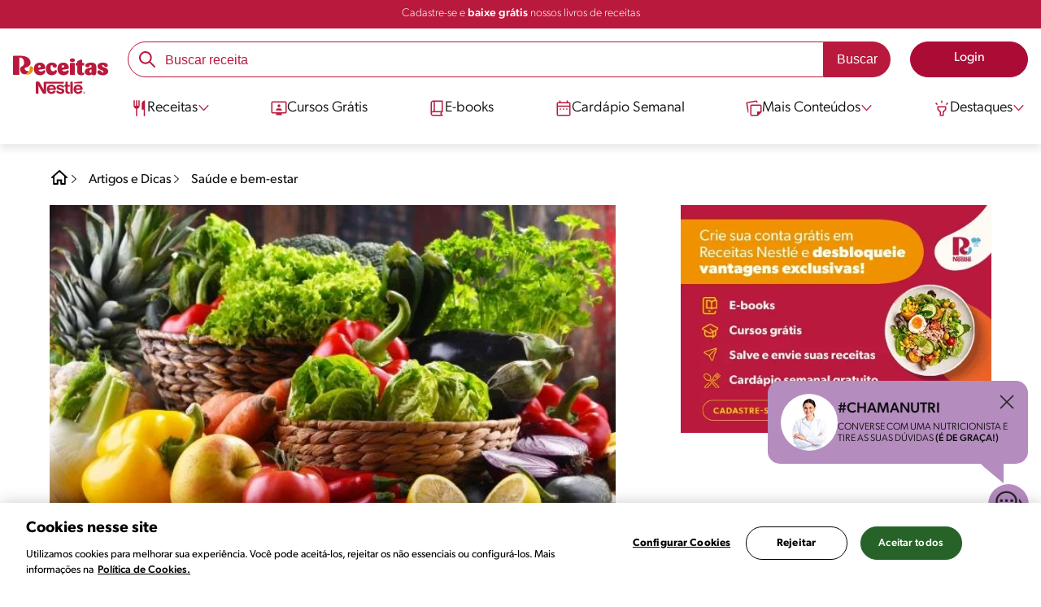

--- FILE ---
content_type: text/html; charset=UTF-8
request_url: https://www.receitasnestle.com.br/artigos/safra-de-agosto-55-receitas-com-frutas-legumes-e-verduras-do-mes
body_size: 30706
content:
<!DOCTYPE html><html lang="pt-br" dir="ltr" prefix="og: https://ogp.me/ns#"><head><meta charset="utf-8" /><script>window.dataLayer = window.dataLayer || [];
window.dataLayer.push({
'userId':'',
'connexionStatus':'not logged-in',
'pageType':'other',
'pageName':'Legumes, Verduras e Frutas de Agosto para receitas ainda mais saborosas ',
'pageSection':'Artigos',
'pageSubsection':'Safra de agosto 55 receitas com frutas legumes e verduras do mes',
'visitRecency':null,
'visitFrequency':null,
});
</script><meta name="description" content="Conheça a safra de legumes, verduras e frutas de agosto e saiba como usar esses ingredientes frescos e de qualidade em várias opções com passo a passo." /><meta name="robots" content="index, follow, max-image-preview:large" /><link rel="canonical" href="https://www.receitasnestle.com.br/artigos/safra-de-agosto-55-receitas-com-frutas-legumes-e-verduras-do-mes" /><link rel="alternate" href="https://www.receitasnestle.com.br/artigos/safra-de-agosto-55-receitas-com-frutas-legumes-e-verduras-do-mes" hreflang="pt-br" /><meta property="og:site_name" content="Receitas Nestlé" /><meta property="og:type" content="article" /><meta property="og:url" content="https://www.receitasnestle.com.br/artigos/safra-de-agosto-55-receitas-com-frutas-legumes-e-verduras-do-mes" /><meta property="og:title" content="Legumes, Verduras e Frutas de Agosto para receitas ainda mais saborosas | Receitas Nestlé" /><meta property="og:description" content="Conheça a safra de legumes, verduras e frutas de agosto e saiba como usar esses ingredientes frescos e de qualidade em várias opções saborosas com passo a passo Receitas Nestlé." /><meta property="og:image" content="https://www.receitasnestle.com.br/sites/default/files/2025-07/artigo%20flv%20agosto-min_1.jpeg" /><meta property="og:street_address" content="Av. das Nações Unidas, 17007 - Várzea de Baixo" /><meta property="og:region" content="São Paulo, Brasil" /><meta property="og:postal_code" content="04730-090" /><meta property="og:country_name" content="Brasil" /><meta property="og:email" content="falecom(at)nestle.com.br" /><meta property="og:phone_number" content="+ 55-11-55 08 54 82" /><meta property="og:fax_number" content="+ 55-11-55 08 54 82" /><meta property="og:locale" content="pt_BR" /><meta property="fb:app_id" content="1065107456860939" /><meta name="twitter:card" content="summary" /><meta name="twitter:title" content="Legumes, Verduras e Frutas de Agosto para receitas ainda mais saborosas" /><meta name="facebook-domain-verification" content="uva59z0f4h90y5rpzhw5zhlgukqlas" /><meta name="google-site-verification" content="IBWcHaGTEXvDpbi4GEN1RY2z46_ZxNS_r8fclRqZSwg" /><link rel="alternate" hreflang="x-default" href="https://www.receitasnestle.com.br/artigos/safra-de-agosto-55-receitas-com-frutas-legumes-e-verduras-do-mes" /><meta name="MobileOptimized" content="width" /><meta name="HandheldFriendly" content="true" /><meta name="viewport" content="width=device-width, initial-scale=1.0" /><script type="application/ld+json">{"@context": "https://schema.org","@graph": [{"@type": "NewsArticle","@id": "https://www.receitasnestle.com.br/artigos/safra-de-agosto-55-receitas-com-frutas-legumes-e-verduras-do-mes","name": "Legumes, Verduras e Frutas de Agosto para receitas ainda mais saborosas","headline": "Legumes, Verduras e Frutas de Agosto para receitas ainda mais saborosas","description": "Conheça a safra de legumes, verduras e frutas de agosto e saiba como usar esses ingredientes frescos e de qualidade em várias opções saborosas com passo a passo Receitas Nestlé.","image": {"@type": "ImageObject","url": ["/sites/default/files/2024-08/artigo%20flv%20agosto-min_0.jpeg","Verduras e Frutas de Agosto para receitas ainda mais saborosas \u0022 fetchpriority=\u0022auto\u0022 /\u003E"]},"datePublished": "2021-08-20T11:36:11-0300","dateModified": "2021-08-20T11:36:11-0300","author": {"@type": "Organization","name": "Recetas Nestlé","url": "https://www.receitasnestle.com.br/","logo": {"@type": "ImageObject","url": "https://www.receitasnestle.com.br/themes/custom/cookit/Content/img/logo-receitas.svg"}},"speakable": {"@type": "SpeakableSpecification","xpath": ["/html/head/title","/html/head/meta[@name=\u0027description\u0027]/@content"]},"publisher": {"@type": "Organization","name": "Recetas Nestlé","url": "https://www.receitasnestle.com.br","logo": {"@type": "ImageObject","url": "/themes/custom/cult/logo.svg"}},"mainEntityOfPage": "https://www.receitasnestle.com.br"},{"@type": "WebSite","name": "Receitas Nestlé","url": "https://www.receitasnestle.com.br/","potentialAction": {"@type": "SearchAction","target": {"@type": "EntryPoint","urlTemplate": "https://www.receitasnestle.com.br/busca/resultado?q={search_term_string}"},"query-input": "required name=search_term_string"}}]
}</script><link rel="preload" as="image" href="https://www.receitasnestle.com.br/sites/default/files/styles/crop_article_banner_desktop_nes/public/2024-08/artigo%20flv%20agosto-min_0.jpeg?itok=LLEPvBHW" imagesrcset="https://www.receitasnestle.com.br/sites/default/files/styles/crop_article_banner_mobile_nes/public/2024-08/artigo%20flv%20agosto-min_1.jpeg.webp?itok=nCNI5ZeZ 767w, https://www.receitasnestle.com.br/sites/default/files/styles/crop_article_banner_desktop_nes/public/2024-08/artigo%20flv%20agosto-min_0.jpeg?itok=LLEPvBHW 1200w" imagesizes="(max-width: 767px) 100vw, 1200px" fetchpriority="high" /><link rel="apple-touch-icon" sizes="180x180" href="/themes/custom/cookit/favico/apple-touch-icon.png?v=new"><link rel="icon" type="image/png" sizes="32x32" href="/themes/custom/cookit/favico/favicon-32x32.png?v=new"><link rel="icon" type="image/png" sizes="16x16" href="/themes/custom/cookit/favico/favicon-16x16.png?v=new"><link rel="shortcut icon" href="/themes/custom/cookit/favico/favicon.ico?v=new"/><link rel="preconnect" href="https://fonts.googleapis.com"><link rel="preconnect" href="https://fonts.gstatic.com" crossorigin><link rel="preconnect" href="https://use.typekit.net"><link rel="preconnect" href="https://p.typekit.net"><base href="https://www.receitasnestle.com.br"><title>Legumes, Verduras e Frutas de Agosto</title><script>
(function(i,s,o,g,r,a,m){i['GoogleAnalyticsObject']=r;i[r]=i[r]||function(){ (i[r].q=i[r].q||[]).push(arguments)},i[r].l=1*new Date();a=s.createElement(o), m=s.getElementsByTagName(o)[0];a.async=1;a.src=g;m.parentNode.insertBefore(a,m) })(window,document,'script','//www.google-analytics.com/analytics.js','ga');
ga('create', 'UA-61933026-46', 'auto', {allowLinker: true});
ga('require', 'OPT-K4MNW6Z');
ga('require', 'displayfeatures');
ga('set', 'anonymizeIp', true);
ga('set', 'dimension13', 'Approved Tracker');
</script><script async src="https://pagead2.googlesyndication.com/pagead/js/adsbygoogle.js?client=ca-pub-2950179195594473" crossorigin="anonymous"></script><script>
(function(d) {
var config = {
kitId: 'kzf4sci',
scriptTimeout: 3000,
async: true
},
h = d.documentElement,
t = setTimeout(function(){
h.className = h.className.replace(/\bwf-loading\b/g,"") + " wf-inactive";
}, config.scriptTimeout),
tk = d.createElement("script"),
f = false,
s = d.getElementsByTagName("script")[0], a;
h.className += " wf-loading";
tk.src = 'https://use.typekit.net/' + config.kitId + '.js';
tk.async = true;
tk.onload = tk.onreadystatechange = function(){
a = this.readyState;
if (f || (a && a != "complete" && a != "loaded")) return;
f = true;
clearTimeout(t);
try { Typekit.load(config); } catch(e) {}
};
s.parentNode.insertBefore(tk, s);
})(document);
</script><noscript><link href="https://use.typekit.net/kzf4sci.css" rel="stylesheet" /> </noscript><link rel="preload" as="style" onload="this.onload=null;this.rel='stylesheet'" media="all" href="/sites/default/files/css/css_DZo06cXyYaoSh7HYieEQwbfwXKE8os3bA9D8HgdH7yc.css?delta=0&amp;language=pt-br&amp;theme=cookit&amp;include=[base64]" /><link media="all" href="/themes/custom/cookit/Content/css/library-svgs.css?v=2026126&version=g4y-01-2025" rel="preload" as="style" onload="this.rel='stylesheet'"><link rel="stylesheet" type="text/css" href="/themes/custom/cookit/Content/css/print.css" media="print"><style>
a,article,body,div,form,h1,h2,h3,header,html,i,iframe,img,label,li,nav,ol,p,section,span,strong,time,ul{border:0;font-size:100%;font:inherit;margin:0;padding:0;vertical-align:baseline}article,header,nav,section{display:block}a,article,aside,body,div,form,h1,h2,h3,header,html,i,iframe,img,label,li,nav,ol,p,section,span,strong,time,ul{border:0;font-size:100%;font:inherit;margin:0;padding:0;vertical-align:baseline}article,aside,header,nav,section{display:block}body{line-height:1.2}ol,ul{list-style:none}button{background:0 0;border:none;color:inherit;font:inherit;line-height:normal;margin:0;overflow:visible;padding:0;width:auto;-webkit-font-smoothing:inherit;-moz-osx-font-smoothing:inherit;-webkit-appearance:none}*{outline:0!important;text-decoration:none}*,:after,:before{box-sizing:border-box}:root{--color-black:17,17,17;--color-white:255,255,255;--color-btn:170,12,53;--color-disabled:210,210,210;--color-text-disabled:153,153,153;--color-1:185,25,60;--color-2:255,250,245;--color-3:240,145,0;--color-4:175,25,25;--color-5:245,213,218;--color-6:135,35,20;--color-7:249,211,153;--color-8:77,23,15;--color-9:215,35,95;--color-10:80,175,225;--color-11:235,101,39;--color-12:0,105,50;--color-13:230,50,55;--color-14:255,205,0;--color-15:254,247,238;--filter-white:invert(100%);--filter-black:invert(12%) sepia(1%) saturate(0%) hue-rotate(64deg) brightness(95%) contrast(92%);--filter-btn:invert(14%) sepia(87%) saturate(3917%) hue-rotate(334deg) brightness(80%) contrast(101%);--filter-disabled:invert(100%) sepia(0%) saturate(7258%) hue-rotate(219deg) brightness(111%) contrast(65%);--filter-text-disabled:invert(63%) sepia(0%) saturate(0%) hue-rotate(13deg) brightness(97%) contrast(90%);--filter-1:invert(21%) sepia(78%) saturate(3878%) hue-rotate(335deg) brightness(73%) contrast(97%);--filter-2:invert(89%) sepia(9%) saturate(434%) hue-rotate(319deg) brightness(106%) contrast(109%);--filter-3:invert(62%) sepia(44%) saturate(3487%) hue-rotate(5deg) brightness(98%) contrast(103%);--filter-4:invert(20%) sepia(100%) saturate(2289%) hue-rotate(346deg) brightness(75%) contrast(104%);--filter-5:invert(88%) sepia(10%) saturate(425%) hue-rotate(302deg) brightness(98%) contrast(95%);--filter-6:invert(15%) sepia(32%) saturate(6239%) hue-rotate(354deg) brightness(93%) contrast(91%);--filter-7:invert(89%) sepia(10%) saturate(1678%) hue-rotate(333deg) brightness(101%) contrast(95%);--filter-8:invert(10%) sepia(34%) saturate(3766%) hue-rotate(345deg) brightness(96%) contrast(96%);--filter-9:invert(21%) sepia(85%) saturate(2213%) hue-rotate(320deg) brightness(98%) contrast(99%);--filter-10:invert(59%) sepia(82%) saturate(332%) hue-rotate(159deg) brightness(91%) contrast(94%);--filter-11:invert(44%) sepia(89%) saturate(2744%) hue-rotate(351deg) brightness(105%) contrast(84%);--filter-12:invert(22%) sepia(85%) saturate(1141%) hue-rotate(120deg) brightness(100%) contrast(101%);--filter-13:invert(32%) sepia(19%) saturate(4368%) hue-rotate(325deg) brightness(102%) contrast(116%);--filter-14:invert(88%) sepia(20%) saturate(7499%) hue-rotate(359deg) brightness(105%) contrast(104%);--filter-15:invert(84%) sepia(7%) saturate(426%) hue-rotate(333deg) brightness(116%) contrast(99%);--pt-fix-font-3:3px;--pt-fix-font-2:2px;--hl-1:1.625rem;--hl-2:1.5rem;--hl-3:1.125rem;--hl-4:1rem;--hl-sidebar:1.375rem;--tl-1:1rem;--tl-medium-size:1.125rem;--tl-default-size:1rem;--tl-body-size:1rem;--tl-small-size:0.875rem;--tl-smaller-size:0.75rem;--title-1:1.5rem;--title-2:1.125rem;--title-3:1rem;--title-4:1.25rem;--text-body:0.875rem;--text-body-small:0.75rem;--cta-1:1rem;--cta-2:0.875rem;--font-weight-lighter:200;--font-weight-light:300;--font-weight:400;--font-weight-medium:500;--font-weight-bold:600;--font-weight-eBold:700;--font-weight-extraBold:900;--header-height:9.125rem;--max-container:74.375rem;--max-container-lg:90rem}@media screen and (min-width:992px){:root{--hl-1:2rem;--hl-2:1.875rem;--hl-3:1.5rem;--hl-sidebar:1.5rem;--title-1:2rem;--title-2:1.5rem;--title-3:1.25rem;--title-4:1.75rem;--text-body:1rem;--text-body-small:0.875rem;--header-height:10.875rem}}.f-w{filter:var(--filter-white)}.f-1{filter:var(--filter-1)}.f-5{filter:var(--filter-5)}.c-w{color:rgba(var(--color-white),1)}.c-b{color:rgba(var(--color-black),1)}.c-1{color:rgba(var(--color-1),1)}.c-2{color:rgba(var(--color-2),1)}.bg-w{background-color:rgba(var(--color-white),1)}.bg-1{background-color:rgba(var(--color-1),1)}.container{background-color:transparent;display:block;margin:0 auto;max-width:var(--max-container);padding:0 1rem;width:100%}.container--no-padding{padding:0}.container--lg{max-width:var(--max-container-lg)}.container .container{padding:0}.mt-4{margin-top:1rem}.mb-2{margin-bottom:.5rem}.mb-4{margin-bottom:1rem}.mb-5{margin-bottom:1.5rem}.mb-7{margin-bottom:2.5rem}.mr-1{margin-right:.25rem}.mr-2{margin-right:.5rem}html{font-size:16px;line-height:1.2;scroll-behavior:smooth;scroll-padding-top:var(--header-height)}@media (-ms-high-contrast:active),print and (-ms-high-contrast:none){html{font-size:14px}}html body{color:rgba(var(--color-black),1);font-family:canada-type-gibson,sans-serif;font-size:.875rem;font-weight:var(--font-weight-light);position:relative}html body strong{font-weight:var(--font-weight-medium)}@media (min-width:576px){html body{font-size:1rem}}html body .mainWrapper{display:block;overflow:hidden;padding-top:var(--header-height);width:100%}a{background-color:transparent;color:rgba(var(--color-black),1);text-decoration:none}ol li,p,ul li{font-size:.875rem;line-height:1.2}ol li a,ul li a{color:rgba(var(--color-1),1);font-weight:var(--font-weight-medium)}@media (min-width:576px){ol li,p,ul li{font-size:1rem}}p~p,p~ul{margin-top:.75rem}ol li,ul li{position:relative}.text-center{text-align:center}.text-align-justify{text-align:justify}[class^=hl-]{display:block;line-height:1.2}h1{font-size:var(--hl-1)!important;font-weight:var(--font-weight-medium)!important}.hl-1{font-size:var(--hl-1)}.hl-1,.hl-2{font-weight:var(--font-weight-medium)}.hl-2{font-size:var(--hl-2)}.hl-sidebar{font-size:var(--hl-sidebar);font-weight:var(--font-weight-medium)}[class^=tl-]{line-height:1.3}.tl-2{font-size:1rem}.reg{font-weight:var(--font-weight-light)}.tl-small{font-size:var(--tl-small-size)}@media (max-width:991.98px){.hidden-lg-down,.hidden-xs{display:none!important}}@media (min-width:992px){.container--no-padding-md{padding:0}.article .article__content{--font-weight-light:200}.article .article__content,.reg{font-weight:var(--font-weight-lighter)}.hidden-lg-up,.hidden-md{display:none!important}}.sr-only,.visually-hidden{appearance:none;border:none!important;display:block!important;height:0!important;left:0!important;margin:0!important;opacity:0!important;overflow:hidden!important;padding:0!important;position:relative!important;top:0!important;width:0!important}img{height:auto}iframe,img{display:block;max-width:100%}.loading{background:rgba(var(--color-white),.7)!important;display:none;height:100%!important;left:0!important;position:fixed!important;top:0!important;width:100%!important;z-index:99999!important}.loading:before{border:7px solid rgba(var(--color-black),.2);border-radius:50%;border-top-color:rgba(var(--color-black),.4);content:"";height:50px;left:50%;margin:-25px 0 0 -25px;position:absolute;top:50%;width:50px}@media (min-width:992px){.loading:before{height:70px;margin:-35px 0 0 -35px;width:70px}}.btn,.cta{--color-cta-border:rgba(var(--color-btn),1);--color-cta-bg:rgba(var(--color-btn),1);--color-cta-filter-icon:var(--filter-white);--color-cta-text:rgba(var(--color-white),1);--border-radius:2.5rem;--height:2.5rem;align-items:center;background-color:var(--color-cta-bg);border:1px solid var(--color-cta-border);border-radius:var(--border-radius);color:var(--color-cta-text);column-gap:.5rem;display:flex;font-size:1rem;font-weight:var(--font-weight);height:var(--height);justify-content:center;line-height:1;padding:.5rem 1.5rem;text-align:center}.cta--user{background-color:transparent;border:none;display:block;height:2rem;padding:.5rem;width:2rem}.cta--user i{--color-cta-filter-icon:var(--filter-1);height:1rem;margin:0;width:1rem}.cta--header{--color-cta-bg:rgba(var(--color-2),1);--color-cta-text:rgba(var(--color-black),1);align-items:center;background-color:var(--color-cta-bg);border:none;border-radius:.25rem;display:flex;font-weight:300;height:2.1875rem;justify-content:center;padding:.5rem .25rem}@media (max-width:389.98px){.cta--header{font-size:.875rem}}.cta--header i{--color-cta-filter-icon:var(--filter-1);height:.9375rem;margin:0 .25rem 0 0;width:.9375rem}.cta--outline{--color-cta-border:rgba(var(--color-1),1);--color-cta-text:rgba(var(--color-1),1);--color-cta-bg:rgba(var(--color-white),1);--color-cta-filter-icon:var(--filter-1)}.cta--widthModal{max-width:10rem;width:100%}.cta--widthFull{max-width:100%;width:100%}.btn{max-width:100%;width:fit-content}[class*=cta]>i,a>i{filter:var(--color-cta-filter-icon);height:.9375rem;width:.9375rem}.video{display:block;margin-bottom:1.5rem;position:relative;width:100%}.video:after{content:"";display:block;padding-bottom:56.25%}[data-youtube-open]{position:relative}[data-youtube-open]:after{background-position:0;background-repeat:no-repeat;background-size:contain;content:"";display:block;filter:var(--filter-white);height:3.125rem;left:50%;opacity:.8;position:absolute;top:50%;transform:translate(-50%,-50%);transform-origin:0 0;width:3.125rem}.actions{position:relative;z-index:3}.actions ul{display:flex;justify-content:flex-start}.actions ul li{margin:0 1rem 0 0;position:relative}.actions ul li:last-child{margin-right:0}.actions p{display:none;visibility:hidden}.actions .svg{filter:var(--filter-1)}.actions .icons,.actions .svg{display:block;height:1.5rem;position:relative;width:1.5rem}@media (min-width:992px){.actions p{display:block;font-size:.8125rem;text-align:center;visibility:visible}.actions .icons,.actions .svg{height:2.125rem;margin-bottom:.5rem;width:2.125rem}}.actions .icons .svg{left:50%;position:absolute;top:50%;transform:translate(-50%,-50%)}.actions .icons .svg--active{opacity:0}.actions__button{color:rgba(var(--color-1),1);flex-direction:column}.actions__button,.breadcrumb{align-items:center;display:flex}.breadcrumb{padding:1rem 0}@media (max-width:991.98px){.breadcrumb{padding-left:1rem}#header input[type=submit]{display:none}}.breadcrumb ol{align-items:center;column-gap:.25rem;display:flex}.breadcrumb ol li{display:none;font-size:.875rem;position:relative}.breadcrumb ol li:not(:first-of-type){padding-left:1.5rem}.breadcrumb ol li:not(:first-of-type):after{background-position:50%;background-repeat:no-repeat;background-size:contain;content:"";display:inline-block;filter:var(--filter-1);height:.75rem;left:0;position:absolute;top:47%;transform:translateY(-50%);width:.75rem}.breadcrumb ol li:nth-child(2){display:block}.breadcrumb ol li:nth-child(2):after{filter:var(--filter-1);left:0;transform:translateY(-50%) rotate(180deg);transform-origin:center}.breadcrumb ol li:first-of-type a i{height:1.5rem;width:1.5rem}.breadcrumb ol li a{color:rgba(var(--color-black),1);font-size:.875rem;font-weight:var(--font-weight);margin:1rem 0}@media (min-width:992px){.breadcrumb{height:auto;margin-left:0;margin-top:1rem;padding-left:0;width:auto}.breadcrumb ol li{display:block}.breadcrumb ol li:not(:first-of-type):after{filter:var(--filter-black);left:0;transform:translateY(-50%)}.breadcrumb ol li:nth-child(2):after{filter:var(--filter-black)}.breadcrumb ol li a{font-size:1rem}}.cardArticle{--color-category:rgba(var(--color-1),1);--color-title:rgba(var(--color-black),1);--color-desc:rgba(var(--color-black),1);display:flex;flex-direction:column;row-gap:.5rem;width:100%}.cardArticle__image{position:relative}.cardArticle__image img{border-radius:.75rem;height:10.625rem;object-fit:cover;width:100%}@media (min-width:768px){.cardArticle{display:grid;gap:0 .75rem;grid-template-columns:10.625rem calc(100% - 11.5rem);grid-template-rows:1fr;max-width:100%}.cardArticle__image{max-width:10.625rem}.cardArticle__image img{max-height:10.625rem}}@media (max-width:575.98px){.cardArticle__image img{height:auto}}.cardArticle__content{display:flex;flex-direction:column;row-gap:.5rem}@media (min-width:768px){.cardArticle__content{justify-content:center}}.cardArticle__category{color:var(--color-category);font-weight:var(--font-weight)}.cardArticle__title{display:-webkit-box;font-size:16px;height:3.6em;line-height:1.2;overflow:hidden;-webkit-line-clamp:3;-webkit-box-orient:vertical;color:var(--color-title);font-weight:var(--font-weight);text-overflow:ellipsis;white-space:normal}@media (min-width:992px){.cardArticle__title{display:-webkit-box;font-size:18px;height:2.4em;line-height:1.2;overflow:hidden;-webkit-line-clamp:2;-webkit-box-orient:vertical;text-overflow:ellipsis;white-space:normal}}.cardArticle__description{display:-webkit-box;font-size:16px;height:3.6em;line-height:1.2;overflow:hidden;-webkit-line-clamp:3;-webkit-box-orient:vertical;color:var(--color-desc,rgba(var(--color-black),1));font-weight:var(--font-weight-light);text-overflow:ellipsis;white-space:normal}.cardArticle.has-video picture{display:block;position:relative}.cardArticle.has-video picture:after{background-position:0;background-repeat:no-repeat;background-size:contain;content:"";display:block;filter:var(--filter-white);height:var(--size-play,1.25rem);left:50%;position:absolute;top:50%;transform:translate(-50%,-50%);transform-origin:0 0;width:var(--size-play,1.25rem)}.rating{grid-area:ratings;margin-bottom:1.875rem}#header{--border-bottom-divisor:#d2d2d2;--box-shadow:0px 7px 8px 0px rgba(0,0,0,.08);--height-sub-menu-1:0;background-color:rgba(var(--color-white),1);border-bottom:1px solid var(--border-bottom-divisor);display:flex;flex-direction:column;left:0;min-height:var(--header-height);position:fixed;top:0;width:100%;z-index:105}#header [class="cta hidden-lg-down"]{font-weight:var(--font-weight);height:100%}#header input[type=checkbox]{display:none}#header>.container{align-items:center;display:grid;gap:.5rem;grid-auto-flow:row;grid-template-areas:"logo search account hamb" "logo links-mob links-mob links-mob";grid-template-columns:5.3125rem auto 2rem 2rem;grid-template-rows:repeat(2,auto);justify-content:space-between;padding:.75rem .5rem}#header>.container .hamb-menu__icon{grid-area:hamb}#header>.container .header__logo{grid-area:logo}#header>.container .header__account{grid-area:account}#header>.container .header__links-mob{grid-area:links-mob}#header>.container .header__search{grid-area:search}#header .header__logo{margin:0 auto}#header .header__logo .logo-img{display:inline-block;height:2.25rem;width:5.3125rem}@media (min-width:992px){.cardArticle__description{font-weight:var(--font-weight-lighter)}#header{border-bottom:none;box-shadow:var(--box-shadow)}#header>.container{gap:1.5rem;grid-auto-flow:row;grid-template-areas:"logo search account" "logo nav nav";grid-template-columns:auto minmax(50%,80%) minmax(145px,auto);grid-template-rows:repeat(2,auto);padding:1rem}#header>.container .header__logo{align-self:baseline;grid-area:logo;margin-top:1rem}#header>.container .header__search{grid-area:search}#header>.container .header__account{grid-area:account}#header>.container .nav{grid-area:nav}#header .header__logo .logo-img{height:3.125rem;width:7.3125rem}}#header .header__notify{--color-bg:rgba(var(--color-1),1);--color-text:rgba(var(--color-white),1);background-color:var(--color-bg);height:2.1875rem;padding-bottom:.5rem;padding-top:.5rem}#header .header__notify>.container{align-items:center;display:flex;justify-content:center}#header .header__notify>.container a{color:var(--color-text)}#header .hamb-menu__icon{border-radius:.5rem;display:block;padding:.5rem .4375rem}#header .hamb-menu__icon .line{background-color:rgba(var(--color-1),1);border-radius:.25rem;display:block;height:.125rem;width:100%}#header .hamb-menu__icon .line__2{margin:.1875rem 0}#header .header__links-mob{align-items:center;column-gap:.5rem;display:flex;justify-content:space-between}#header .header__links-mob a{width:-webkit-fill-available}#header .header__links-mob a i{margin-right:0!important}#header .header__search{display:flex;width:100%;--rounded:2.5rem}#header .header__search.searchBlock{padding:0}#header .header__search>.container{max-width:100%!important;padding:0}#header .header__search>.container .searchBlock__btnIngredients{display:none}#header .header__search form{margin-bottom:0}#header .header__search .search-form{align-items:center;display:flex;justify-content:center;margin-bottom:0;width:100%}#header .header__search .search-form .js-form-item{position:relative;width:-webkit-fill-available}#header .header__search .search-form .js-form-item:before{background-repeat:no-repeat;content:"";display:block;filter:var(--filter-1);height:1.5rem;left:.75rem;position:absolute;top:50%;transform:translateY(-50%);width:1.5rem}#header .header__search .search-form input[type=text]{border:1px solid rgba(var(--color-1),1);border-radius:var(--rounded);height:2.75rem;padding:0 1rem 0 2.8125rem;width:100%}#header .header__search .search-form input[type=text]:-ms-input-placeholder{color:rgba(var(--color-1),1);font-size:1rem}#header .header__search .search-form input[type=submit]{border-radius:0 var(--rounded) var(--rounded) 0!important}@media (min-width:992px){#header .header__search .search-form input[type=text]{border-radius:var(--rounded) 0 0 var(--rounded)}#header .header__search .search-form input[type=submit]{background-color:rgba(var(--color-1),1);border:none;border-radius:0 var(--rounded) var(--rounded) 0;color:rgba(var(--color-white),1);height:2.75rem;margin-left:0;margin-top:0!important;padding:0 1rem}}#header .nav{--color-nav-bg:rgba(var(--color-white),1);--color-nav-text:rgba(var(--color-black),1);--size-logo-desk:-8.813rem;align-items:flex-start;background-color:var(--color-nav-bg);border-radius:.25rem;display:flex;flex-direction:column;height:calc(100vh - var(--header-height));padding:.75rem 2rem 1.5rem;position:absolute;right:0;row-gap:1rem;top:-105vh;width:100%;z-index:2}#header .nav__header{display:flex;justify-content:flex-end;position:relative;width:100%}#header .nav__header .close{align-items:center;display:flex;justify-content:center}#header .nav__header .close i{height:1rem;width:1rem}@media (min-width:992px){#header .nav__header{display:none}}#header .nav__btns{align-items:center;column-gap:1rem;display:flex;justify-content:center;margin-bottom:1rem;width:100%}#header .nav__btns a{font-weight:var(--font-weight)}@media (max-width:991.98px){#header>.container{max-width:31.25rem}#header .nav{overflow-y:scroll}#header .nav .content .sub-menu label[for=submenu-destaques]{display:none!important}}@media (min-width:992px){#header .nav{align-items:center;background-color:transparent;border-radius:0;flex-direction:column;height:auto;justify-content:space-between;left:auto;padding:0;position:static;row-gap:1rem;top:auto;width:100%;z-index:1}}#header .nav .content{display:flex;flex-direction:column;position:relative;row-gap:2rem;width:100%}@media (min-width:992px){#header .nav .content{align-items:flex-start;column-gap:2rem;flex-direction:row;justify-content:space-between;row-gap:0}#header .nav .content:after{background-color:rgba(var(--color-3),1);height:1px;position:absolute;top:2.5625rem;width:100%}}#header .nav .content>li{align-items:center;display:flex;position:static}#header .nav .content>li.sub-menu>label{width:100%}#header .nav .content>li.sub-menu>label i:last-of-type{margin-left:auto}#header .nav .content>li.sub-menu .sub-menu-1{display:flex;flex-direction:column;height:100%;left:-120%;position:absolute;top:0;width:100%;z-index:2}#header .nav .content>li.sub-menu .sub-menu-1 .back{align-items:center;display:flex;width:fit-content}#header .nav .content>li.sub-menu .sub-menu-1 .back i{height:.875rem;width:.875rem}#header .nav .content>li.sub-menu .sub-menu-1>p{align-items:center;column-gap:1rem;display:flex}#header .nav .content>li.sub-menu .sub-menu-1>p i{height:1.25rem;width:1.25rem}#header .nav .content>li.sub-menu .sub-menu-1 .dropdown-menu,#header .nav .content>li.sub-menu .sub-menu-1>ul{display:flex;flex-direction:column;margin-left:2.5rem;margin-top:0}@media (max-width:991.98px){#header .nav .content>li.sub-menu .sub-menu-1{height:100vh}#header .nav .content>li.sub-menu .sub-menu-1 .dropdown-menu .dropdown,#header .nav .content>li.sub-menu .sub-menu-1>p,#header .nav .content>li.sub-menu .sub-menu-1>ul .dropdown{margin-bottom:1.5rem}#header .nav .content>li{width:100%}}#header .nav .content>li.sub-menu .sub-menu-1 .dropdown-menu .dropdown .all,#header .nav .content>li.sub-menu .sub-menu-1>ul .dropdown .all{position:absolute;right:0;text-decoration:underline;top:calc(-1.5rem + -20px)}#header .nav .content>li.sub-menu .sub-menu-1 .dropdown-menu .dropdown>label,#header .nav .content>li.sub-menu .sub-menu-1>ul .dropdown>label{align-items:center;display:flex;justify-content:space-between;width:100%}#header .nav .content>li.sub-menu .sub-menu-1 .dropdown-menu .dropdown>label i,#header .nav .content>li.sub-menu .sub-menu-1>ul .dropdown>label i{transform:rotate(90deg)}#header .nav .content>li.sub-menu .sub-menu-1 .dropdown-menu .dropdown-content,#header .nav .content>li.sub-menu .sub-menu-1>ul .dropdown-content{display:none;margin-left:1rem;margin-top:.5rem;row-gap:.5rem}#header .nav .content>li.sub-menu .sub-menu-1 .dropdown-menu .dropdown-content .envie,#header .nav .content>li.sub-menu .sub-menu-1>ul .dropdown-content .envie{align-items:center;column-gap:0;display:flex}#header .nav .content>li.sub-menu .sub-menu-1 .dropdown-menu .dropdown-content .envie:before,#header .nav .content>li.sub-menu .sub-menu-1>ul .dropdown-content .envie:before{background-repeat:no-repeat;content:"";display:block;filter:var(--filter-1);height:.9375rem;margin-right:.5rem;width:.9375rem}@media (min-width:992px){#header .nav .content>li.sub-menu .sub-menu-1{display:none;left:0;max-width:calc(var(--max-container-lg) - 2rem);padding:0 .25rem;top:2.625rem;width:calc(100vw - 3rem)}#header .nav .content>li.sub-menu .sub-menu-1 .back{display:none}#header .nav .content>li.sub-menu .sub-menu-1 .dropdown-menu,#header .nav .content>li.sub-menu .sub-menu-1>ul{align-items:flex-start;background-color:rgba(var(--color-white),1);column-gap:1.5rem;display:flex;flex-direction:row;justify-content:flex-start;margin:0;padding-bottom:1.5rem;padding-top:1.5rem;position:relative;width:100%}#header .nav .content>li.sub-menu .sub-menu-1 .dropdown-menu:after,#header .nav .content>li.sub-menu .sub-menu-1>ul:after{background-color:rgba(var(--color-white),1);box-shadow:var(--box-shadow);content:"";height:100%;left:-33vw;position:absolute;top:0;width:121vw;z-index:-1}#header .nav .content>li.sub-menu .sub-menu-1 .dropdown-menu li a,#header .nav .content>li.sub-menu .sub-menu-1>ul li a{align-items:center;column-gap:.75rem;display:flex}#header .nav .content>li.sub-menu .sub-menu-1 .dropdown-menu .dropdown .all,#header .nav .content>li.sub-menu .sub-menu-1>ul .dropdown .all{grid-column:1;position:static;white-space:nowrap;width:fit-content}#header .nav .content>li.sub-menu .sub-menu-1 .dropdown-menu .dropdown label i,#header .nav .content>li.sub-menu .sub-menu-1>ul .dropdown label i{display:none}#header .nav .content>li.sub-menu .sub-menu-1 .dropdown-menu .dropdown-content,#header .nav .content>li.sub-menu .sub-menu-1>ul .dropdown-content{border-left:1px solid var(--border-bottom-divisor);display:flex;flex-direction:column;margin-left:0}#header .nav .content>li.sub-menu .sub-menu-1 .dropdown-menu .dropdown-content>li,#header .nav .content>li.sub-menu .sub-menu-1>ul .dropdown-content>li{padding-left:1rem}#header .nav .content>li.sub-menu .sub-menu-1 .dropdown-menu .dropdown-content .envie,#header .nav .content>li.sub-menu .sub-menu-1>ul .dropdown-content .envie{bottom:-30px;left:-5px;padding-left:0;position:absolute}}#header .nav .content>li a{text-decoration:none}#header .nav .content>li a,#header .nav .content>li label{align-items:center;column-gap:1rem;display:flex}#header .nav .content>li a i,#header .nav .content>li label i{height:1.25rem;width:1.25rem}#header .nav .content>li label i.svg-arrow{height:.9375rem;width:.9375rem}#header .nav .content>li.recipe .sub-menu-1 .dropdown-menu .dropdown:first-of-type{margin-bottom:0}@media (min-width:992px){#header .nav .content>li{border-bottom:3px solid rgba(var(--color-white),1);height:2.625rem;padding:.25rem .25rem 1rem;z-index:2}#header .nav .content>li i{height:1.1875rem;width:1.1875rem}#header .nav .content>li>a{align-items:center;column-gap:.75rem;display:flex}#header .nav .content>li.sub-menu label{column-gap:.5rem}#header .nav .content>li.sub-menu label .svg-arrow{transform:rotate(90deg)}#header .nav .content>li.recipe .sub-menu-1 .dropdown-menu .dropdown:first-of-type{margin-bottom:auto;margin-top:auto}#header .nav .content>li.highlight .sub-menu-1{right:0!important}#header .nav .content>li.highlight .sub-menu-1 .dropdown-menu,#header .nav .content>li.highlight .sub-menu-1>ul{align-items:center!important;column-gap:.5rem!important;justify-content:space-between!important}}#header .nav .content>li.highlight .sub-menu-1>p{display:none}#header .nav .content>li.highlight .sub-menu-1 .dropdown-menu{margin-left:0!important}@media (min-width:992px) and (max-width:1199.98px){#header .nav .content>li.highlight .sub-menu-1 .dropdown-menu{flex-wrap:wrap;justify-content:flex-start!important;row-gap:1rem}}#header .nav .content>li.highlight .sub-menu-1 .dropdown-menu li{margin-bottom:2rem!important}#header .nav .content>li.highlight .sub-menu-1 .dropdown-menu li .highlights{align-items:center;background-color:var(--color-bg-destaque,rgba(var(--color-1),1));border-radius:.5rem;display:flex;height:3.25rem;max-width:19.6875rem;padding:0 1rem 0 5.5rem;position:relative;white-space:nowrap;width:100%}#header .nav .content>li.highlight .sub-menu-1 .dropdown-menu li .highlights:before{background-color:var(--color-bg-destaque,rgba(var(--color-1),1));border-radius:2rem 2rem 0 0;content:"";display:block;height:2rem;left:.75rem;position:absolute;top:-12px;width:4rem;z-index:-1}#header .nav .content>li.highlight .sub-menu-1 .dropdown-menu li .highlights img{height:3.75rem;left:.75rem;position:absolute;top:-16px;width:3.75rem}#header .nav .content>li.highlight .sub-menu-1 .dropdown-menu li .all-high{column-gap:0;text-decoration:underline}@media (min-width:992px) and (max-width:1199.98px){#header .nav .content>li.morecontent .sub-menu-1 .dropdown-menu{column-gap:1.5rem!important;flex-wrap:wrap;justify-content:flex-start!important;row-gap:1rem}}#header .content li[role=menuitem] a,#header .content li[role=menuitem] label{--font-size-menu-item-level-0:1rem;--font-color-menu-item-level-0:rgba(var(--color-black),1);color:var(--font-color-menu-item-level-0);font-size:var(--font-size-menu-item-level-0);font-weight:var(--font-weight-light)}@media (min-width:1200px){#header .content li[role=menuitem] a,#header .content li[role=menuitem] label{--font-size-menu-item-level-0:1.125rem}}#header .content li[role=menuitem] .sub-menu-1 a,#header .content li[role=menuitem] .sub-menu-1 p{--font-size-menu-item-level-1:1rem;--font-color-menu-item-level-1:rgba(var(--color-black),1);color:var(--font-color-menu-item-level-1);font-size:var(--font-size-menu-item-level-1)}#header .content li[role=menuitem] .sub-menu-1 .dropdown-menu li[role=menuitem] a,#header .content li[role=menuitem] .sub-menu-1 .dropdown-menu li[role=menuitem] label{--font-size-menu-item-level-2:1rem;--font-color-menu-item-level-2:rgba(var(--color-black),1);color:var(--color-text-destaque,--font-color-menu-item-level-2);font-size:var(--font-size-menu-item-level-2);font-weight:var(--font-weight-light)}#header .content li[role=menuitem] .sub-menu-1 .dropdown-menu li[role=menuitem] .highlights{font-size:1rem;font-weight:var(--font-weight-medium)}#header .content li[role=menuitem] .sub-menu-1 .dropdown-menu li[role=menuitem] .dropdown-content li a{--font-size-menu-item-level-3:.875rem;--font-color-menu-item-level-3:rgba(var(--color-black),1);color:var(--font-color-menu-item-level-3);font-size:var(--font-size-menu-item-level-3);font-weight:var(--font-weight-light)}.article .container .container{padding:0}.article .container .breadcrumb{padding:1rem 0}.article__header h1{color:rgba(var(--color-black),1)}.article__text{--color-hl-1:rgba(var(--color-black),1);--hl-1:1.375rem;position:relative}@media (min-width:992px){#header .nav .content>li.highlight .sub-menu-1 .dropdown-menu li{margin-bottom:0!important}#header .nav .content>li.highlight .sub-menu-1 .dropdown-menu li .highlights{padding-left:5rem}#header .nav .content>li.highlight .sub-menu-1 .dropdown-menu li .highlights:before{left:7px;z-index:0}#header .nav .content>li.highlight .sub-menu-1 .dropdown-menu li .highlights img{left:.75rem}#header .nav .content>li.morecontent .sub-menu-1 .dropdown-menu{column-gap:1rem!important;justify-content:space-between!important;padding-bottom:1rem!important}#header .content li[role=menuitem] .sub-menu-1 a,#header .content li[role=menuitem] .sub-menu-1 p{--font-size-menu-item-level-1:1.125rem}#header .content li[role=menuitem] .sub-menu-1 .dropdown-menu li[role=menuitem] label span{font-weight:var(--font-weight-medium)}.article__image img{width:100%}.article__text{--hl-1:2rem}.article__shareDate .actions>ul>li .icons,.article__shareDate .actions>ul>li .svg{height:1.5rem;width:1.5rem}}.article__text .hl-1{color:var(--color-hl-1,rgba(var(--color-black),1))}.article__text .category{color:var(--color-category,rgba(var(--color-black),1));font-size:.875rem;font-weight:300}.article__text .desc{color:var(--color-desc,rgba(var(--color-black),1));font-weight:300;margin-top:0}.article__shareDate{border-bottom:1px solid rgba(var(--color-black),1);display:flex;justify-content:space-between;margin-bottom:1.5rem;padding-bottom:1.5rem;position:relative}.article__shareDate .actions>ul>li{background-color:rgba(var(--color-btn),1);border-radius:50px;padding:.5rem}.article__shareDate .actions>ul>li .icons{margin-bottom:0}.article__shareDate .actions>ul>li:first-of-type{margin:0 .75rem 0 0}.article__shareDate .actions>ul>li .svg-print,.article__shareDate .actions>ul>li [class*=svg-share]{filter:var(--filter-white);margin-bottom:0}.article__shareDate .actions>ul>li p{display:none}.article__shareDate .date p{color:var(--color-date,rgba(var(--color-black),1));font-weight:300;text-align:end}.article [class^=hl-]{display:block;line-height:1.2}.article h1{font-size:var(--hl-1)!important;font-weight:var(--font-weight-medium)!important}.article .hl-1{font-size:var(--hl-1);font-weight:var(--font-weight-medium)}.article .article__content h3:not(.cardRecipe__title){font-size:var(--hl-3);font-weight:var(--font-weight-medium)}.article__content{margin-bottom:2.5rem;position:relative}.article__content p{margin-bottom:1.5rem}.article .article__aside [class^=hl-]{font-size:1.375rem}.article .article__aside .cardArticle__description{display:none!important}.article .article__aside .article__all--aside .aside-list{display:grid;gap:2rem 1rem;grid-template-columns:1fr 1fr}@media (max-width:991.98px){#header .nav .content>li.highlight .sub-menu-1{height:fit-content;margin-top:2rem;position:static;z-index:1}.article .article__aside [class^=hl-]{text-align:center}.article .article__aside .article__all--aside{padding-top:2rem;position:relative}.article .article__aside .article__all--aside:before{background:rgba(var(--color-2),1);content:"";height:100%;left:-1rem;position:absolute;top:0;width:115%;z-index:-1}.article .article__aside .article__all--aside .aside-list{padding-bottom:2.5rem}}.article .article__aside .article__all--aside .aside-list .cardArticle__description{display:none}@media (min-width:992px){.article__content{margin-bottom:2.5rem}.article .article__aside [class^=hl-]{font-size:1.5rem}.article .article__aside .cardArticle__image img{max-height:5.625rem}.article .article__aside .article__all--aside .aside-list{grid-template-columns:1fr;grid-template-rows:repeat(auto-fit,mimax(100px,1fr))}.article .article__aside .article__all--aside .aside-list .cardArticle{display:grid;gap:0 .75rem;grid-template-columns:5.625rem calc(100% - 6.375rem);grid-template-rows:auto}.article .article__aside .article__all--aside .aside-list .cardArticle__image img{height:auto}.article .article__aside .article__all--aside .aside-list .cardArticle__content{justify-content:center}.article .article__aside .article__all--aside .aside-list .cardArticle__title{display:-webkit-box;font-size:16px;height:2.4em;line-height:1.2;overflow:hidden;-webkit-line-clamp:2;-webkit-box-orient:vertical;text-overflow:ellipsis;white-space:normal}.article>.container{display:grid;gap:0 5rem;grid-auto-flow:row;grid-template-areas:"top top" "header aside" "main aside" "footer footer";grid-template-columns:calc(67% - 5rem) minmax(33%,24.375rem);grid-template-rows:auto auto;justify-content:space-between}.article__top{grid-area:top}.article__header{grid-area:header}.article__main{grid-area:main}.article__aside{grid-area:aside}.article__footer{grid-area:footer}}.faq .faq__title .svg-faq{display:none}.recipeComments{grid-area:comments;margin-bottom:1.875rem}.cardRecipe--sidebar .cardRecipe__infos .infos-time i{display:none}.searchBlock{padding:1.5rem 0}.searchBlock .container{max-width:724px}.searchBlock form{display:flex;margin-bottom:1.5rem;position:relative}.searchBlock form .js-form-item{flex:1;position:relative}.searchBlock form input[type=text]{border:none;border-bottom:1px solid rgba(var(--color-1),1);font-size:1rem;min-height:2.25rem;padding:0 .625rem;width:100%}.searchBlock form .btn{display:none;margin-left:.625rem}@media (min-width:992px){.searchBlock form input[type=text]{font-size:1.125rem;height:100%}.searchBlock form .btn{display:block}}.searchBlock__btnIngredients{font-size:1rem;text-transform:uppercase;width:100%}.searchBlock__btnIngredients .svg{filter:var(--filter-white);margin-right:.3125rem;width:1.625rem}.single-image .container{display:flex;justify-content:center;position:relative}.single-image .container img{width:100%}.actions__shareOptions,.shareOptions{--color-bg:rgba(var(--color-white),1);--color-red:rgba(var(--color-1),1);--border-color:#bababa;--box-shadow:0 0 16px 0 hsla(0,0%,52%,.5);background-color:var(--color-bg);border-radius:.5rem;box-shadow:var(--box-shadow);display:none;flex-direction:column;left:0;margin:0 0 0 .125rem;min-width:22.125rem;opacity:0;padding:1rem;position:absolute;top:0;visibility:hidden;z-index:10}.actions__shareOptions li,.shareOptions li{margin:0;padding:.75rem}.actions__shareOptions li:not(:last-child),.shareOptions li:not(:last-child){border-bottom:1px solid var(--border-color)}.actions__shareOptions li a,.shareOptions li a{align-items:center;color:rgba(var(--color-black),1);display:flex;justify-content:flex-start;text-decoration:none!important;width:100%}.actions__shareOptions .svg,.shareOptions .svg{filter:var(--filter-1);height:1.5rem;margin:0 .75rem 0 0;width:1.5rem}.svg,[class^=svg-]{background-position:50%;background-repeat:no-repeat;display:inline-block;height:1.875rem;width:1.875rem}.svg,.svg-arrow,.svg-arrow-back-v3,.svg-artigos-e-dicas-v3,.svg-cardapio-v3,.svg-close,.svg-cupons-de-descontos-v3,.svg-curso-gratis-v3,.svg-e-books-v3,.svg-facebook,.svg-fale-conosco-v3,.svg-faq,.svg-highlight-v3,.svg-home,.svg-home-v3,.svg-listas-de-receitas-v3,.svg-mais-conteudos-v3,.svg-pinterest,.svg-print,.svg-quiz-v3,.svg-receitas-v3,.svg-search-ingredient,.svg-share,.svg-share-full,.svg-twitter-v2,.svg-user-account-v3,.svg-videos-e-programas-v3,.svg-watch-v3,.svg-whatsapp,[class^=svg-]{background-size:contain}.custom-hichat{bottom:9.375rem;position:fixed;right:0;transform:scale(0);z-index:99}.custom-hichat__box-msg{background-color:var(--color-bg,rgba(var(--color-1),1));border-radius:.9375rem;display:flex;margin:0 auto;max-width:calc(320px + 2rem);padding:1rem;position:relative;width:calc(100% - 2rem)}.custom-hichat__box-msg:after{border-bottom:1.25rem solid transparent;border-left:.75rem solid transparent;border-right:1.5rem solid var(--color-bg,rgba(var(--color-1),1));border-top:.75rem solid var(--color-bg,rgba(var(--color-1),1));bottom:-1.5rem;content:"";height:0;position:absolute;right:1.875rem;width:0}.custom-hichat__btn-close-msg{appearance:none;border:none;display:block;height:1.25rem;object-fit:cover;position:absolute;right:1rem;top:1rem;width:1.25rem;z-index:99}.custom-hichat__btn-close-msg .svg{filter:var(--filter-black);height:1.25rem;width:1.25rem}.custom-hichat__content{align-items:center;display:flex;gap:.625rem;justify-content:center}.custom-hichat__img-nutri{background-color:rgba(var(--color-white),1);border-radius:50%;display:flex;flex:0 0 4.375rem;height:4.375rem;overflow:hidden;width:4.375rem}.custom-hichat .content-text{flex:1}.custom-hichat .content-text__title{color:rgba(var(--color-black),1);font-size:1.125rem;font-weight:var(--font-weight-medium);margin-bottom:5px;text-transform:uppercase}.custom-hichat .content-text__description{color:rgba(var(--color-black),1);font-size:.75rem;text-transform:uppercase}.roudend-button{bottom:4.6875rem;position:fixed;right:.9375rem;z-index:999}.roudend-button img{filter:var(--filter-black);max-width:2.1875rem}.roudend-button__button{align-items:center;appearance:none;background-color:var(--color-bg,rgba(var(--color-1),1));border:none;border-radius:50%;display:flex;height:3.125rem;justify-content:center;transform:scale(0);width:3.125rem}.card_specialist .title-specialist{grid-area:title}.card_specialist .specialist-seal{border-radius:.625rem;grid-area:selo;height:9.375rem;object-fit:cover;width:9.375rem}@media (min-width:992px){.card_specialist--content{grid-area:content;margin-bottom:0;margin-left:.75rem;max-width:24.375rem;text-align:left}}.card_specialist--page img.specialist-seal{grid-area:image}
</style><style>
.bannerCadastro .content {
grid-template-rows: repeat(2, 1fr);
}.bannerCadastro .content .item:nth-child(5) {
display: none;
}@media screen and (min-width: 992px) {
.bannerCadastro .content {
grid-template-columns: repeat(3, 1fr);
}
}
</style><style>
@media screen and (min-width: 992px) {
.recipeList__list--versions .recipes__card .image img {
border-radius: initial;
height: 100%;
object-fit: cover;
}.recipeList__list--versions .recipes__card .image img:after {
left: 14%;
top: 43%;
}.recipeList__list--versions .recipes__card .content hr {
display: none;
}
}
</style><style>
.banner:not(.only-banner) .glide__slide img{
width: 100%;
}
</style><style>
.article__content h4 > a{
color: rgba(var(--color-1), 1);
text-decoration: underline;
}
</style></head><body class="path-node page-node-type-article"><a href="#main-content" class="visually-hidden focusable skip-link sr-only">Pular para o conteúdo principal</a><noscript><iframe src="https://data-sa.receitasnestle.com.br/ns.html?id=GTM-58V85KP" height="0" width="0" style="display:none;visibility:hidden"></iframe></noscript><div class="dialog-off-canvas-main-canvas" data-off-canvas-main-canvas><div class="mainWrapper "> <header id="header" class="header logged--out br"><div class="header__notify bg-1"><div class="container"> <a href="/cadastro" class="tl-small reg c-w text-center"> Cadastre-se e <strong>baixe grátis</strong> nossos livros de receitas </a></div></div><div class="container container--lg "> <input class="hamb-menu__check" type="checkbox" name="burger" id="menu-burger"> <label class="hamb-menu__icon hidden-lg-up" for="menu-burger"> <span class="line line__1"></span> <span class="line line__2"></span> <span class="line line__3"></span> </label> <a href="/" title="Início" class="header__logo" rel="home"><div> <img src="/themes/custom/cookit/Content/img/svgs/v5-logo-br.svg" class="logo-img" alt="Logo Receitas Nestlé®" title="Logo Receitas Nestlé®" height="36" width="85" fetchpriority="high" loading="eager"> <span class="sr-only">Receitas Nestlé®</span></div></a> <a href="/artigos/safra-de-agosto-55-receitas-com-frutas-legumes-e-verduras-do-mes" class="cta cta--user open-modal-login hidden-lg-up"> <span class="sr-only"> Minha conta </span> <i aria-hidden="true" class="svg-user-account-v3 f-1"></i> </a> <a href="/entrar?destination=/artigos/safra-de-agosto-55-receitas-com-frutas-legumes-e-verduras-do-mes" class="cta hidden-lg-down"> <span>Login</span> </a><div class="header__links-mob hidden-lg-up"> <a href="/nossas-receitas" class="cta cta--header" > <i aria-hidden="true" class="svg-receitas-v3 mr-2 f-1"></i> Receitas </a> <a href="/aulas-on-line" class="cta cta--header" > <i aria-hidden="true" class="svg-curso-gratis-v3 mr-2 f-1"></i> Cursos </a> <a href="/livros-de-receitas" class="cta cta--header" > <i aria-hidden="true" class="svg-e-books-v3 mr-2 f-1"></i> E-books </a></div> <nav class="nav" aria-label="Main navigation"><div class="nav__header"> <label class="close" for="menu-burger" aria-label="Fechar menu"> <i aria-hidden="true" class="svg-close"></i> </label></div><div class="nav__btns hidden-lg-up"> <a href="/entrar?destination=/artigos/safra-de-agosto-55-receitas-com-frutas-legumes-e-verduras-do-mes" class="cta cta--widthFull"> <span>Login</span> </a> <a href="/cadastro?destination=/artigos/safra-de-agosto-55-receitas-com-frutas-legumes-e-verduras-do-mes" class="cta cta--v2 cta--widthFull"> <span>Cadastre-se</span> </a></div><ul class="content menu-level-0" role="menubar" aria-label="Menu de navegação"><li class="hidden-md" role="menuitem" aria-label="Página Inicial"><a id="Página Inicial" href="/" class="" aria-expanded="false"><i aria-hidden="true" class="svg-home-v3 f-1 "></i>Página Inicial</a></li><li class="sub-menu recipe" role="menuitem" aria-label="Receitas"><input aria-hidden="true" type="checkbox" name="submenu-receitas" id="submenu-receitas"><label for="submenu-receitas" aria-label="Abrir submenu Receitas"> <i aria-hidden="true" class="svg-receitas-v3 f-1"></i><span class="">Receitas</span> <i aria-hidden="true" class="svg-arrow f-1"></i></label><div class="sub-menu-1 bg-w"> <label class="back mb-7" for="submenu-receitas"> <i aria-hidden="true" class="svg-arrow-back-v3 f-1"></i> <span class="">Voltar </span> </label><p class="hidden-lg-up"> <i aria-hidden="true" class="svg-receitas-v3 f-1"></i> Receitas</p><ul class="dropdown-menu" role="menubar" aria-label="Menu de navegação"><li class="dropdown" role="menuitem" aria-label="Ver todas"><a href="/nossas-receitas" class="all"	aria-expanded="false" style=""	>	Ver todas </a></li><li class="dropdown" role="menuitem"><input type="checkbox" name="dropdown-menu" id="dropdown-menu-1814375990"> <label for="dropdown-menu-1814375990" aria-label="Abrir Menu Dropdown"> <span class="">Receitas Especiais</span> <i aria-hidden="true" class="svg-arrow f-1"></i> </label><ul class="dropdown-content"><li> <a id="Receitas para Aproveitar o Verão" href="/nossas-receitas/receitas-aproveitar-verao" class="" aria-expanded="false"> Receitas para Aproveitar o Verão </a></li><li> <a id="Receitas simples de Salada" href="/nossas-receitas/receitas-saladas" class="" aria-expanded="false"> Receitas simples de Salada </a></li><li> <a id="Receitas para Curtir as Férias" href="/nossas-receitas/receitas-ferias" class="" aria-expanded="false"> Receitas para Curtir as Férias </a></li><li> <a id="Fim de Semana" href="/nossas-receitas/receitas-final-semana" class="" aria-expanded="false"> Fim de Semana </a></li><li> <a id="Receitas para Festa de Aniversário" href="/nossas-receitas/receitas-festa-aniversario" class="" aria-expanded="false"> Receitas para Festa de Aniversário </a></li><li> <a id="Receitas para Empreender" href="/nossas-receitas/para-empreender" class="" aria-expanded="false"> Receitas para Empreender </a></li></ul></li><li class="dropdown" role="menuitem"><input type="checkbox" name="dropdown-menu" id="dropdown-menu-2110248391"> <label for="dropdown-menu-2110248391" aria-label="Abrir Menu Dropdown"> <span class="">Refeições</span> <i aria-hidden="true" class="svg-arrow f-1"></i> </label><ul class="dropdown-content"><li> <a id="Fáceis e Rápidas" href="/nossas-receitas/receitas-rapidas-faceis" class="" aria-expanded="false"> Fáceis e Rápidas </a></li><li> <a id="Sobremesas" href="/nossas-receitas/receitas-sobremesas" class="" aria-expanded="false"> Sobremesas </a></li><li> <a id="Jantar" href="/nossas-receitas/receitas-faceis-jantar" class="" aria-expanded="false"> Jantar </a></li><li> <a id="Almoço" href="/nossas-receitas/receitas-para-almoco" class="" aria-expanded="false"> Almoço </a></li><li> <a id="Café da Manhã" href="/nossas-receitas/receitas-para-cafe-da-manha" class="" aria-expanded="false"> Café da Manhã </a></li><li> <a id="Acompanhamentos" href="/nossas-receitas/receitas-entradas-e-acompanhamentos" class="" aria-expanded="false"> Acompanhamentos </a></li></ul></li><li class="dropdown hidden-xs" role="menuitem"><input type="checkbox" name="dropdown-menu" id="dropdown-menu-1438029123"> <label for="dropdown-menu-1438029123" aria-label="Abrir Menu Dropdown"> <span class="">Marcas</span> <i aria-hidden="true" class="svg-arrow f-1"></i> </label><ul class="dropdown-content"><li> <a id="Moça" href="/nossas-receitas/receitas-leite-moca" class="" aria-expanded="false"> Moça </a></li><li> <a id="Leite Ninho" href="/nossas-receitas/receitas-leite-ninho" class="" aria-expanded="false"> Leite Ninho </a></li><li> <a id="Creme de Leite" href="/nossas-receitas/receitas-nestle-creme-leite" class="" aria-expanded="false"> Creme de Leite </a></li><li> <a id="Aveias Nestlé" href="/nossas-receitas/receitas-aveias-nestle" class="" aria-expanded="false"> Aveias Nestlé </a></li><li> <a id="Maggi" href="/nossas-receitas/receitas-maggi" class="" aria-expanded="false"> Maggi </a></li><li> <a id="Nescau" href="/nossas-receitas/receitas-nescau" class="" aria-expanded="false"> Nescau </a></li></ul></li><li class="dropdown hidden-xs" role="menuitem"><input type="checkbox" name="dropdown-menu" id="dropdown-menu-1353108779"> <label for="dropdown-menu-1353108779" aria-label="Abrir Menu Dropdown"> <span class="">Alternativas</span> <i aria-hidden="true" class="svg-arrow f-1"></i> </label><ul class="dropdown-content"><li> <a id="Receitas na Air Fryer" href="/nossas-receitas/receitas-na-airfryer" class="" aria-expanded="false"> Receitas na Air Fryer </a></li><li> <a id="Vegetarianas e Veganas" href="/nossas-receitas/receitas-vegetarianas-veganas" class="" aria-expanded="false"> Vegetarianas e Veganas </a></li><li> <a id="Receitas sem Lactose" href="/nossas-receitas/receitas-sem-lactose" class="" aria-expanded="false"> Receitas sem Lactose </a></li><li> <a id="Receitas Sem Glúten" href="/nossas-receitas/receitas-sem-gluten" class="" aria-expanded="false"> Receitas Sem Glúten </a></li><li> <a id="Receitas sem Açúcar" href="/nossas-receitas/receitas-sem-adicao-acucar" class="" aria-expanded="false"> Receitas sem Açúcar </a></li><li> <a id="Receitas Saudáveis" href="/nossas-receitas/receitas-saudaveis" class="" aria-expanded="false"> Receitas Saudáveis </a></li></ul></li><li class="dropdown hidden-xs" role="menuitem"><input type="checkbox" name="dropdown-menu" id="dropdown-menu-731763639"> <label for="dropdown-menu-731763639" aria-label="Abrir Menu Dropdown"> <span class="">Ingredientes</span> <i aria-hidden="true" class="svg-arrow f-1"></i> </label><ul class="dropdown-content"><li> <a id="Carnes Bovinas" href="/nossas-receitas/receitas-carnes-bovinas" class="" aria-expanded="false"> Carnes Bovinas </a></li><li> <a id="Frango e Aves" href="/nossas-receitas/receitas-frango-aves" class="" aria-expanded="false"> Frango e Aves </a></li><li> <a id="Peixes" href="/nossas-receitas/receitas-faceis-peixes" class="" aria-expanded="false"> Peixes </a></li><li> <a id="Carnes Suínas" href="/nossas-receitas/receitas-carnes-suinas" class="" aria-expanded="false"> Carnes Suínas </a></li><li> <a id="Ovos" href="/nossas-receitas/receitas-ovos" class="" aria-expanded="false"> Ovos </a></li><li> <a id="Arroz e Risotos" href="/nossas-receitas/receitas-arroz-risoto" class="" aria-expanded="false"> Arroz e Risotos </a></li></ul></li><li class="dropdown" role="menuitem"><input type="checkbox" name="dropdown-menu" id="dropdown-menu-1097948139"> <label for="dropdown-menu-1097948139" aria-label="Abrir Menu Dropdown"> <span class="">Sobremesas</span> <i aria-hidden="true" class="svg-arrow f-1"></i> </label><ul class="dropdown-content"><li> <a id="Bolos" href="/nossas-receitas/receitas-bolos" class="" aria-expanded="false"> Bolos </a></li><li> <a id="Pudins" href="/nossas-receitas/receitas-pudins" class="" aria-expanded="false"> Pudins </a></li><li> <a id="Pavês" href="/nossas-receitas/receitas-paves" class="" aria-expanded="false"> Pavês </a></li><li> <a id="Docinhos" href="/nossas-receitas/receitas-docinhos" class="" aria-expanded="false"> Docinhos </a></li><li> <a id="Chocolate" href="/nossas-receitas/receitas-chocolate" class="" aria-expanded="false"> Chocolate </a></li><li> <a id="Tortas" href="/nossas-receitas/receitas-tortas" class="" aria-expanded="false"> Tortas </a></li></ul></li><li class="dropdown hidden-xs" role="menuitem"><input type="checkbox" name="dropdown-menu" id="dropdown-menu-1934511760"> <label for="dropdown-menu-1934511760" aria-label="Abrir Menu Dropdown"> <span class="">Receitas do Consumidor</span> <i aria-hidden="true" class="svg-arrow f-1"></i> </label><ul class="dropdown-content"><li> <a id="Salgadas" href="/nossas-receitas/receitas-consumidor-salgada" class="" aria-expanded="false"> Salgadas </a></li><li> <a id="Doces" href="/nossas-receitas/receitas-consumidor-doce" class="" aria-expanded="false"> Doces </a></li><li> <a id="Todas" href="/nossas-receitas/todas-receitas-consumidor" class="" aria-expanded="false"> Todas </a></li><li> <a id="Envie sua receita" href="/envie-sua-receita" class="envie" aria-expanded="false"> Envie sua receita </a></li></ul></li></ul></div></li><li class="" role="menuitem" aria-label="Cursos Grátis"><a id="Cursos Grátis" href="/aulas-on-line" class="" aria-expanded="false"><i aria-hidden="true" class="svg-curso-gratis-v3 f-1 "></i>Cursos Grátis</a></li><li class="" role="menuitem" aria-label="E-books"><a id="E-books" href="/livros-de-receitas" class="" aria-expanded="false"><i aria-hidden="true" class="svg-e-books-v3 f-1 "></i>E-books</a></li><li class="" role="menuitem" aria-label="Cardápio Semanal"><a id="Cardápio Semanal" href="/cardapio-semanal" class="" aria-expanded="false"><i aria-hidden="true" class="svg-cardapio-v3 f-1 "></i>Cardápio Semanal</a></li><li class="sub-menu morecontent" role="menuitem" aria-label="Mais Conteúdos"><input aria-hidden="true" type="checkbox" name="submenu-maisconteudos" id="submenu-maisconteudos"><label for="submenu-maisconteudos" aria-label="Abrir submenu Mais Conteúdos"> <i aria-hidden="true" class="svg-mais-conteudos-v3 f-1 "></i><span class="">Mais Conteúdos</span> <i aria-hidden="true" class="svg-arrow f-1"></i></label><div class="sub-menu-1 bg-w"> <label class="back mb-7" for="submenu-maisconteudos"> <i aria-hidden="true" class="svg-arrow-back-v3 f-1"></i> <span class="">Voltar </span> </label><p class="hidden-lg-up"> <i aria-hidden="true" class="svg-mais-conteudos-v3 f-1 "></i> Mais Conteúdos</p><ul class="dropdown-menu" role="menubar" aria-label="Menu de navegação"><li class="dropdown" role="menuitem" aria-label="Listas de Receitas"><a href="/listas-de-receitas" class=""	aria-expanded="false" style=""	> <i aria-hidden="true" class="svg-listas-de-receitas-v3 f-1 "></i>	Listas de Receitas </a></li><li class="dropdown" role="menuitem" aria-label="Artigos e Dicas"><a href="/artigos" class=""	aria-expanded="false" style=""	> <i aria-hidden="true" class="svg-artigos-e-dicas-v3 f-1 "></i>	Artigos e Dicas </a></li><li class="dropdown" role="menuitem" aria-label="Vídeos e Programas"><a href="/videos" class=""	aria-expanded="false" style=""	> <i aria-hidden="true" class="svg-videos-e-programas-v3 f-1 "></i>	Vídeos e Programas </a></li><li class="dropdown" role="menuitem" aria-label="Quiz"><a href="/quiz" class=""	aria-expanded="false" style=""	> <i aria-hidden="true" class="svg-quiz-v3 f-1 "></i>	Quiz </a></li><li class="dropdown" role="menuitem" aria-label="Cupons de Descontos"><a href="/cupons-de-descontos" class=""	aria-expanded="false" style=""	> <i aria-hidden="true" class="svg-cupons-de-descontos-v3 f-1 "></i>	Cupons de Descontos </a></li><li class="dropdown" role="menuitem" aria-label="Fale Conosco"><a href="/fale" class=""	aria-expanded="false" style=""	> <i aria-hidden="true" class="svg-fale-conosco-v3 f-1 "></i>	Fale Conosco </a></li></ul></div></li><li class="sub-menu highlight" role="menuitem" aria-label="Destaques"><input aria-hidden="true" type="checkbox" name="submenu-destaques" id="submenu-destaques"><label for="submenu-destaques" aria-label="Abrir submenu Destaques"> <i aria-hidden="true" class="svg-highlight-v3 f-1 "></i><span class="">Destaques</span> <i aria-hidden="true" class="svg-arrow f-1"></i></label><div class="sub-menu-1 bg-w"> <label class="back mb-7" for="submenu-destaques"> <i aria-hidden="true" class="svg-arrow-back-v3 f-1"></i> <span class="">Voltar </span> </label><p class="hidden-lg-up"> <i aria-hidden="true" class="svg-highlight-v3 f-1 "></i> Destaques</p><ul class="dropdown-menu" role="menubar" aria-label="Menu de navegação"><li class="dropdown" role="menuitem" aria-label="Envie sua receita"><a href="/envie-sua-receita" class="highlights"	aria-expanded="false" style=" --color-bg-destaque: #F09BAA;--color-text-destaque: #252525;"	> <img src="/sites/default/files/2024-05/envie-sua-receita-ferramentas.png" aria-hidden="true" loading="lazy" fetchpriority="low" alt="Ícone Envie sua receita" >	Envie sua receita </a></li><li class="dropdown" role="menuitem" aria-label="Cardápio Semanal"><a href="/cardapio-semanal" class="highlights"	aria-expanded="false" style="--color-bg-destaque: #F09100; --color-text-destaque: #252525;"	> <img src="/sites/default/files/2024-05/cardapio-semanal-ferramenta_0.png" aria-hidden="true" loading="lazy" fetchpriority="low" alt="Ícone Cardápio Semanal" >	Cardápio Semanal </a></li><li class="dropdown" role="menuitem" aria-label="Chat com Nutricionista"><a href="/" class="btnChatNutri highlights"	aria-expanded="false" style=" --color-bg-destaque: #B48CBE; --color-text-destaque: #252525;"	> <img src="/sites/default/files/2024-06/tools-nutri.png" aria-hidden="true" loading="lazy" fetchpriority="low" alt="Ícone Chat com Nutricionista" >	Chat com Nutricionista </a></li><li class="dropdown" role="menuitem" aria-label="Conteúdos saudáveis"><a href="/receitas-e-alimentacao-saudavel" class="highlights"	aria-expanded="false" style="--color-bg-destaque: #50afe1;--color-text-destaque: #252525;"	> <img src="/sites/default/files/2024-05/receitas-saudaveis-ferramenta.png" aria-hidden="true" loading="lazy" fetchpriority="low" alt="Ícone Conteúdos saudáveis" >	Conteúdos saudáveis </a></li><li class="dropdown" role="menuitem" aria-label="Ver todos os destaques"><a href="/ferramentas" class="all-high"	aria-expanded="false" style=""	>	Ver todos os destaques </a></li></ul></div></li></ul> </nav><div class="searchBlock header__search"><div class="container"><form class="search-form" data-drupal-selector="search-form" action="/busca/resultado" method="get" id="search-form" accept-charset="UTF-8"> <input data-autocomplete-values="[&quot;mousse de maracuj\u00e1&quot;,&quot;chocolate quente cremoso&quot;,&quot;bolo de lim\u00e3o&quot;,&quot;bolo de fuba cremoso&quot;,&quot;arroz de forno&quot;,&quot;pudim de leite condensado&quot;]" data-drupal-selector="edit-initial-autocomplete" type="hidden" name="initial-autocomplete" value="" /><div class="js-form-item form-item js-form-type-textfield form-item-search-field js-form-item-search-field form-no-label"> <input placeholder="Buscar receita" autocomplete="off" data-drupal-selector="edit-search-field" data-msg-required="Este campo é obrigatório" data-msg-maxlength="This field has a maximum length of 128." type="text" id="edit-search-field" name="search-field" value="" size="60" maxlength="128" class="form-text required" required="required" /></div><input class="btn btn--solid btn--c2 button js-form-submit form-submit" data-drupal-selector="edit-submit" type="submit" id="edit-submit" name="op" value="Buscar" /></form> <a href="/busca/ingredientes" class="searchBlock__btnIngredients btn btn--c2"> <i class="svg svg-search-ingredient"></i> Busca por ingredientes que tenho em casa </a></div></div><input id="has-history" type="hidden" value="1" /></div> </header> <main class="mainContent" role="main"> <a id="main-content" tabindex="-1"></a> <article class="article"><div class="container"><section class="article__top"> <nav class="breadcrumb" aria-labelledby="system-breadcrumb"><ol><li> <a href="/"> <i class="svg svg-home"></i><span class="sr-only">Home</span> </a></li><li> <a href="/artigos"> Artigos e Dicas </a></li><li> <a href="/artigos/saude-e-bem-estar"> Saúde e bem-estar </a></li></ol> </nav> </section><section class="article__header"><div class="article__image mb-5"> <picture class="image" > <source media="(max-width: 767px)" srcset="/sites/default/files/styles/crop_article_banner_mobile_nes/public/2024-08/artigo%20flv%20agosto-min_1.jpeg.webp?itok=nCNI5ZeZ" type="image/webp"><source media="(max-width: 767px)" srcset="/sites/default/files/styles/crop_article_banner_mobile_nes/public/2024-08/artigo%20flv%20agosto-min_1.jpeg?itok=nCNI5ZeZ" type="image/jpeg"> <source srcset="/sites/default/files/styles/crop_article_banner_desktop_nes/public/2024-08/artigo%20flv%20agosto-min_0.webp?itok=LLEPvBHW 1x" type="image/webp" width="614" height="350"/> <source srcset="/sites/default/files/styles/crop_article_banner_desktop_nes/public/2024-08/artigo%20flv%20agosto-min_0.jpeg?itok=LLEPvBHW 1x" type="image/jpeg" width="614" height="350"/> <img loading="eager" srcset="/sites/default/files/styles/crop_article_banner_desktop_nes/public/2024-08/artigo%20flv%20agosto-min_0.jpeg?itok=LLEPvBHW 1x" width="7360" height="4144" src="/sites/default/files/styles/crop_article_banner_desktop_nes/public/2024-08/artigo%20flv%20agosto-min_0.jpeg?itok=LLEPvBHW" alt="Legumes, Verduras e Frutas de Agosto para receitas ainda mais saborosas " fetchpriority="high" /> </picture></div><div class="article__text mb-5"><p class="ref-1 category"> Saúde e bem-estar</p><h1 class="hl-1 c-2 mb-4 mt-4"> Legumes, Verduras e Frutas de Agosto para receitas ainda mais saborosas</h1><p class="tl-2 desc"> Conheça a safra de legumes, verduras e frutas de agosto e saiba como usar esses ingredientes frescos e de qualidade em várias opções saborosas com passo a passo Receitas Nestlé.</p></div><div class="article__shareDate"><div class="actions"><ul role="list" aria-label="Actions"><li role="listitem"><div class="actions__button actions__button--share shareButton" role="button" aria-label="Compartilhar" data-action="share"><div class="icons" aria-hidden="true"><i class="svg svg-share"></i><i class="svg svg-share-full svg--active"></i></div><p>Compartilhar</p><ul class="actions__shareOptions shareOptions" role="group" ><li role="none"><a href="http://www.facebook.com/share.php?u=https://www.receitasnestle.com.br/artigos/safra-de-agosto-55-receitas-com-frutas-legumes-e-verduras-do-mes&title=Legumes, Verduras e Frutas de Agosto para receitas ainda mais saborosas " target="_blank" rel="noopener"><i class="svg svg-facebook"></i>Facebook</a></li><li role="none"><a href="https://wa.me/?text=Legumes, Verduras e Frutas de Agosto para receitas ainda mais saborosas https://www.receitasnestle.com.br/artigos/safra-de-agosto-55-receitas-com-frutas-legumes-e-verduras-do-mes" target="_blank" rel="noopener"><i aria-hidden="true" class="svg svg-whatsapp"></i>Whatsapp</a></li><li role="none"><a href="https://twitter.com/intent/tweet?text=Legumes, Verduras e Frutas de Agosto para receitas ainda mais saborosas &url=https://www.receitasnestle.com.br/artigos/safra-de-agosto-55-receitas-com-frutas-legumes-e-verduras-do-mes" target="_blank" rel="noopener"><i aria-hidden="true" class="svg svg-twitter-v2"></i>X</a></li><li role="none"><a href="https://www.pinterest.com/pin/create/button/?url=https://www.receitasnestle.com.br/artigos/safra-de-agosto-55-receitas-com-frutas-legumes-e-verduras-do-mes&media=https://www.receitasnestle.com.br/sites/default/files/2024-08/artigo%20flv%20agosto-min_0.jpeg&description=Legumes, Verduras e Frutas de Agosto para receitas ainda mais saborosas " target="_blank" rel="noopener"><i aria-hidden="true" class="svg svg-pinterest"></i>Pinterest</a></li><li role="none"><a href="#" data-url="https://www.receitasnestle.com.br/artigos/safra-de-agosto-55-receitas-com-frutas-legumes-e-verduras-do-mes" id="btnCopy"><i aria-hidden="true" class="svg svg-copy"></i>Copiar link</a></li></ul></div></li><li role="listitem"><button class="actions__button" onclick="window.print()" role="button" aria-label="Imprimir" data-action="print-recipe"><i aria-hidden="true" class="svg svg-print"></i><p>Imprimir</p></button></li></ul></div><div class="dates"><div class="date date-post"><p> <time datetime="20/08/2021"> Publicado - 20/08/2021 </time></p></div><div class="date date-changed"><p> <time datetime="30/07/2025"> Atualizado - 30/07/2025 </time></p></div></div></div></section><section class="article__main"><article class="article__content"><div class="container container--no-padding"><p>Com a chegada de agosto, trazemos uma nova seleção de ingredientes frescos e saborosos para elevar suas receitas caseiras. Se você está em busca de opções nutritivas, fáceis de preparar e que resultam em pratos incríveis, este guia é perfeito para você!"&nbsp;</p><p>Agosto é um mês de fartura, onde a natureza nos presenteia com uma variedade incrível de legumes, verduras e frutas da mais alta qualidade. São ingredientes perfeitos para quem busca uma alimentação saudável e saborosa.&nbsp;</p><p>Agosto chegou, e com ele uma nova leva de ingredientes fresquinhos e saborosos para turbinar suas receitas caseiras. Se você busca opções nutritivas, fáceis de preparar e que rendem pratos incríveis, esse guia é pra você!&nbsp;</p><p>Com Receitas Nestlé, você tem o que precisa para cozinhar com praticidade e sabor. Vamos te mostrar quais são os legumes, verduras e frutas da estação no mês de agosto, além de dicas para deixá-los ainda mais irresistíveis no seu dia a dia.&nbsp;&nbsp;</p><p>Venha se inspirar e criar pratos dignos de chef, mesmo sem ter muito tempo ou experiência na cozinha.&nbsp;</p><p><strong>Lembre-se:</strong> consumir alimentos da safra garante mais sabor, frescor e nutrientes para suas refeições. Além disso, você contribui para a economia local e a agricultura familiar, sabia?&nbsp;</p><p>Vem com a gente nessa aventura culinária e descubra como aproveitar ao máximo os melhores ingredientes que agosto tem a oferecer.&nbsp;</p><h2><strong>Safra de agosto: ingredientes frescos de qualidade para suas receitas</strong>&nbsp;</h2><p>Agosto é um mês de fartura, a natureza nos presenteia com uma variedade incrível de legumes, verduras e frutas da mais alta qualidade, perfeitos para quem busca uma alimentação saudável e saborosa.&nbsp;</p><p>Aproveite essa época para se deliciar com o frescor e o sabor único dos ingredientes da estação, e prepare pratos nutritivos e irresistíveis para toda a família.&nbsp;</p><a href="https://www.receitasnestle.com.br/cadastro?utm_source=blog&amp;utm_medium=banner&amp;utm_campaign=artigos"><img src="/sites/default/files/inline-images/cadastro%20qbqf_5.png" data-entity-uuid="993433b2-8300-482d-8509-8df0401d6396" data-entity-type="file" alt="Cadastro" width="450" height="450" class="align-center" loading="lazy"></a><h2><strong>Quais são as frutas da época de agosto?</strong>&nbsp;</h2><p>Agosto é um mês de delícias quando se trata de frutas, pois a estação oferece uma variedade incrível de opções para todos os gostos, desde as mais docinhas até as mais azedinhas.&nbsp;</p><p>Confira abaixo algumas das frutas que você encontra em sua safra mais saborosa neste mês:&nbsp;</p><ul><li>Banana nanica: rica em potássio e com sabor concentrado, perfeita para um lanche prático e nutritivo ou para incrementar suas receitas de bolo e panqueca;</li><li>Carambola: fonte de vitaminas A, B e C, essa fruta tropical é ideal para saladas refrescantes, sucos detox e até mesmo para dar um toque especial em pratos agridoces;</li><li>Caju: além de ser deliciosa pura ou em sucos, o caju também rende um pesto incrível e é uma ótima fonte de proteínas e minerais;</li><li>Kiwi: rico em vitamina C e antioxidantes, o kiwi é uma ótima opção para quem busca um boost de energia e imunidade. Experimente adicioná-lo em saladas de frutas, iogurte ou smoothie;</li><li>Laranja pera e lima: perfeitas para sucos cítricos que matam a sede e reforçam a imunidade, essas frutas também podem ser usadas em receitas doces e salgadas;</li><li>Maçã: queridinha da saúde, a maçã é rica em fibras e vitaminas, e pode ser consumida pura, em saladas, sucos, bolos e tortas;</li><li>Mamão formosa e havaí: fonte de fibras alimentares e vitamina A, o mamão é uma ótima opção para um café da manhã nutritivo ou para uma sobremesa leve e refrescante;</li><li>Maracujá doce e azedo: ideal para sucos, mousses, bolos e até mesmo para temperar carnes e peixes, o maracujá é uma fruta versátil e deliciosa que agrada a todos os paladares;</li><li>Mexerica/Tangerina: fontes deliciosas de vitamina C e antioxidantes naturais, essas frutas cítricas são perfeitas para um lanche rápido e saudável ou para incrementar suas saladas de frutas.&nbsp;</li></ul><h2><strong>Quais são as verduras do mês de agosto?</strong>&nbsp;</h2><p>Agosto é um mês farto também para quem busca variedade e frescor nas verduras. As opções da época garantem pratos nutritivos, saborosos e coloridos para alegrar sua mesa.&nbsp;</p><p>Dê uma olhada em algumas das verduras que você encontra em sua safra mais vibrante neste mês:&nbsp;</p><ul><li>Agrião: rico em ferro, vitaminas e minerais, o agrião é perfeito para saladas cruas, refogados e até mesmo para sucos nutritivos;</li><li>Alho-poró: com sabor suave e adocicado, o alho-poró é ideal para sopas, cremes, tortas salgadas e refogados;</li><li>Brócolis: fonte de vitaminas e minerais, o brócolis pode ser cozido no vapor, refogado, assado ou até mesmo usado em saladas;</li><li>Chicória: com sabor levemente amargo, a chicória é ótima para saladas, refogados e tortas salgadas;</li><li>Coentro: além de dar um toque especial em pratos como feijão, saladas e carnes, o coentro também pode ser usado em sucos detox e chás.</li><li>Couve: rica em vitaminas, minerais e fibras, a couve é versátil e pode ser usada em refogados, sopas, saladas, tortas e até mesmo chips crocantes;</li><li>Couve-flor: nutritiva e deliciosa, a couve-flor pode ser cozida no vapor, refogada, assada ou até mesmo gratinada;</li><li>Erva-doce: com sabor adocicado e refrescante, a erva-doce é perfeita para chás, sucos, saladas e até mesmo para aromatizar carnes e peixes;</li><li>Escarola: leve e saborosa, a escarola é ótima para saladas, refogados e tortas salgadas;</li><li>Espinafre: rico em ferro e vitaminas, o espinafre pode ser refogado, usado em tortas e quiches ou até mesmo em sucos nutritivos;</li><li>Mostarda: com sabor picante e marcante, a mostarda é ideal para temperar carnes, saladas e sanduíches;</li><li>Rúcula: rica em vitaminas e minerais, a rúcula tem sabor único e é perfeita para saladas refrescantes.&nbsp;</li></ul><h2><strong>Quais são os legumes do mês de agosto?</strong>&nbsp;</h2><p>O mês não deixa a desejar quando o assunto é variedade de legumes frescos e saborosos. A safra traz opções nutritivas para todos os gostos, desde os mais tradicionais até os mais exóticos.&nbsp;</p><ul><li><strong>Abóbora moranga:</strong> com sabor adocicado e textura macia, a abóbora moranga é perfeita para purês, sopas, tortas salgadas e até mesmo para fazer doces caseiros;</li><li><strong>Abobrinha:</strong> versátil e deliciosa, a abobrinha pode ser cozida no vapor, refogada, assada, recheada ou até mesmo grelhada;</li><li><strong>Beterraba:</strong> rica em vitaminas e minerais, a beterraba pode ser cozida, assada, ralada em saladas ou até mesmo transformada em sucos nutritivos;</li><li><strong>Batata doce:</strong> fonte de energia e carboidratos complexos, a batata doce pode ser assada, cozida, frita ou até mesmo recheada com diversos ingredientes;</li><li><strong>Cenoura:</strong> rica em betacaroteno e vitaminas, a cenoura pode ser consumida crua em saladas, cozida em sopas e refogados, ou até mesmo ralada em bolos e tortas;</li><li><strong>Ervilha:</strong> fonte de proteínas e fibras, a ervilha pode ser cozida, refogada, usada em saladas ou até mesmo em purês cremosos;</li><li><strong>Inhame:</strong> rico em carboidratos e vitaminas, o inhame pode ser cozido, assado, frito ou até mesmo transformado em purês deliciosos;</li><li><strong>Mandioca:</strong> fonte de energia e carboidratos complexos, a mandioca pode ser cozida, assada, frita ou até mesmo transformada em farinhas e tapioca;</li><li><strong>Mandioquinha:</strong> rica em vitaminas e minerais, a mandioquinha pode ser cozida, assada, refogada ou até mesmo transformada em purês cremosos;</li><li><strong>Milho verde:</strong> fonte de vitaminas e minerais, o milho verde pode ser cozido, assado, usado em saladas ou até mesmo em receitas de pamonha e cuscuz;</li><li><strong>Pimentão:</strong> versátil e colorido, o pimentão pode ser recheado, refogado, assado, grelhado ou até mesmo usado em conservas;</li><li><strong>Rabanete:</strong> rico em vitaminas e minerais, o rabanete pode ser consumido cru em saladas, refogado ou até mesmo em conserva.&nbsp;</li></ul><p><strong>Lembre-se:</strong> consumir alimentos da safra garante mais sabor, frescor e nutrientes para suas receitas.&nbsp;&nbsp;</p><p>Aproveite as ofertas da estação e experimente novas combinações para deixar suas refeições ainda mais especiais!&nbsp;</p><h2><strong>55 Receitas deliciosas com as frutas, verduras e legumes da safra de agosto</strong>&nbsp;</h2><p>Com tantas opções fresquinhas e saborosas à disposição, agosto é o mês perfeito para se aventurar na cozinha e criar pratos incríveis.&nbsp;</p><p>Confira preparos de como combinar os ingredientes da estação de forma criativa e deliciosa.&nbsp;</p><p>Inspire-se, coloque a mão na massa e aproveite o melhor que agosto tem a oferecer para sua saúde e paladar:&nbsp;</p><h2><strong>Receitas com Abacate&nbsp;</strong>&nbsp;</h2><p>O abacate, queridinho da safra de agosto, é um ingrediente versátil que vai muito além da guacamole:&nbsp;</p><p>1. <a href="https://www.receitasnestle.com.br/receitas/creme-de-abacate"><strong>Creme de Abacate</strong></a>&nbsp;</p><p>2. <a href="https://www.receitasnestle.com.br/receitas/creme-de-abacate-com-maca"><strong>Creme de Abacate com Maçã</strong></a>&nbsp;</p><p>3. <a href="https://www.receitasnestle.com.br/receitas/mousse-de-abacate"><strong>Mousse de Abacate</strong></a>&nbsp;</p><p>4. <a href="https://www.receitasnestle.com.br/receitas/vitamina-de-abacate"><strong>Vitamina de Abacate</strong></a>&nbsp;</p><p>5. <a href="https://www.receitasnestle.com.br/receitas/chips-de-legumes-com-maionese-de-abacate"><strong>Chips de Legumes com Maionese e Abacate</strong></a>&nbsp;</p><h2><strong>Receitas com Banana&nbsp;</strong>&nbsp;</h2><p>A banana da safra de agosto é perfeita para adoçar seus dias de forma saudável e deliciosa:&nbsp;</p><p>6. <a href="https://www.receitasnestle.com.br/receitas/bolo-de-banana-caramelada"><strong>Bolo de Banana Caramelada</strong></a>&nbsp;</p><p>7. <a href="https://www.receitasnestle.com.br/receitas/bolo-de-banana-com-farelo-de-aveia-sem-gluten"><strong>Bolo de Banana com Farelo de Aveia Sem-glúten</strong></a>&nbsp;</p><p>8. <a href="https://www.receitasnestle.com.br/receitas/torta-de-banana-com-aveia"><strong>Torta de Banana com Aveia</strong></a>&nbsp;</p><p>9. <a href="https://www.receitasnestle.com.br/receitas/farofa-de-banana"><strong>Farofa de Banana</strong></a>&nbsp;</p><p>10. <a href="https://www.receitasnestle.com.br/receitas/bananas-assadas"><strong>Bananas Assadas</strong></a>&nbsp;</p><h2><strong>Receitas com Maçã&nbsp;</strong>&nbsp;</h2><p>A maçã, estrela da safra de agosto, é um ingrediente que garante delícias para todos os gostos:&nbsp;</p><p>11. <a href="https://www.receitasnestle.com.br/receitas/torta-de-maca"><strong>Torta de Maçã</strong></a>&nbsp;</p><p>12. <a href="https://www.receitasnestle.com.br/receitas/bebida-de-maca"><strong>Bebida de Maçã</strong></a>&nbsp;</p><p>13. <a href="https://www.receitasnestle.com.br/receitas/bolo-de-maca-cremoso"><strong>Bolo de Maçã Cremoso</strong></a>&nbsp;</p><p>14. <a href="https://www.receitasnestle.com.br/receitas/bolo-facil-de-maca-aveia-e-canela"><strong>Bolo fácil de Maçã, Aveia e Canela</strong></a>&nbsp;</p><p>15. <a href="https://www.receitasnestle.com.br/receitas/farofa-de-maca-e-passas"><strong>Farofa de Maçã e Passas</strong></a>&nbsp;</p><h2><strong>Receitas com Tangerina&nbsp;</strong>&nbsp;</h2><p>A tangerina da safra de agosto é um ingrediente cítrico e versátil que vai além do suco:&nbsp;</p><p>16. <a href="https://www.receitasnestle.com.br/receitas/mingau-nutren-senior-de-aveia-com-tangerina"><strong>Mingau de Nutren Senior de Aveia com Tangerina</strong></a>&nbsp;</p><p>17. <a href="https://www.receitasnestle.com.br/receitas/torta-espelhada-de-tangerina"><strong>Torta Espelhada de Tangerina</strong></a>&nbsp;</p><p>18. <a href="https://www.receitasnestle.com.br/receitas/pave-de-tangerina-com-chocolate"><strong>Pavê de Tangerina com Chocolate</strong></a>&nbsp;</p><p>19. <a href="https://www.receitasnestle.com.br/receitas/palha-italiana-de-tangerina"><strong>Palha Italiana de Tangerina</strong></a>&nbsp;</p><p>20. <a href="https://www.receitasnestle.com.br/receitas/cha-de-hibisco-tangerina-e-canela"><strong>Chá de Hibisco de Tangerina e Canela</strong></a>&nbsp;</p><h2><strong>Receitas com Maracujá&nbsp;</strong>&nbsp;</h2><p>O maracujá da safra de agosto é a fruta perfeita para trazer um toque tropical e refrescante para suas receitas!&nbsp;</p><p>21. <a href="https://www.receitasnestle.com.br/receitas/geladinho-de-maracuja"><strong>Geladinho de Maracujá</strong></a>&nbsp;</p><p>22. <a href="https://www.receitasnestle.com.br/receitas/torta-mousse-de-maracuja-com-nestle-creme-de-leite"><strong>Torta Mousse de Maracujá com Nestlé Creme de Leite</strong></a>&nbsp;</p><p>23. <a href="https://www.receitasnestle.com.br/receitas/mousse-de-maracuja-moca"><strong>Mousse de Maracujá Moça</strong></a>&nbsp;</p><p>24. <a href="https://www.receitasnestle.com.br/receitas/creme-de-maracuja"><strong>Creme de Maracujá</strong></a>&nbsp;</p><p>25. <a href="https://www.receitasnestle.com.br/receitas/pave-de-maracuja"><strong>Pavê de Maracujá</strong></a>&nbsp;</p><h2><strong>Receitas com Morango&nbsp;</strong>&nbsp;</h2><p>O morango da safra de agosto é um ingrediente versátil que agrada a todos os paladares:&nbsp;</p><p>26. <a href="https://www.receitasnestle.com.br/receitas/mousse-de-morango"><strong>Mousse de Morango</strong></a>&nbsp;</p><p>27. <a href="https://www.receitasnestle.com.br/receitas/salada-primavera-de-morangos"><strong>Salada Primavera de Morango</strong></a>&nbsp;</p><p>28. <a href="https://www.receitasnestle.com.br/receitas/pave-de-leite-ninho-com-morango"><strong>Pavê de Leite Ninho com Morango</strong></a>&nbsp;</p><p>29. <a href="https://www.receitasnestle.com.br/receitas/sobremesa-de-morango"><strong>Sobremesa de Morango</strong></a>&nbsp;</p><p>30. <a href="https://www.receitasnestle.com.br/receitas/torta-espelhada-de-morango"><strong>Torta Espelhada de Morango</strong></a>&nbsp;</p><h2><strong>Receitas com Pimentão&nbsp;</strong>&nbsp;</h2><p>O pimentão, presente nas cores verde, amarelo e vermelho, é um ingrediente que garante sabor, cor e versatilidade para suas receitas:&nbsp;</p><p>31. <a href="https://www.receitasnestle.com.br/receitas/carne-em-tiras-com-cebola-e-pimentao"><strong>Carne em Tiras com Cebola e Pimentão</strong></a>&nbsp;</p><p>32. <a href="https://www.receitasnestle.com.br/receitas/tender-com-chutney-de-pimentao"><strong>Tender com Chutney de Pimentão</strong></a>&nbsp;</p><p>33. <a href="https://www.receitasnestle.com.br/receitas/saladinha-de-graos-com-molho-fresco-de-tomate-e-pimentao"><strong>Saladinha de Grãos com Molho Fresco de Tomate e Pimentão</strong></a>&nbsp;</p><p>34. <a href="https://www.receitasnestle.com.br/receitas/lagarto-ao-creme-de-pimentao"><strong>Lagarto ao Creme de Pimentão</strong></a>&nbsp;</p><p>35. <a href="https://www.receitasnestle.com.br/receitas/sopa-fria-de-cenoura-tomate-e-pimentao"><strong>Sopa Fria de Cenoura, Tomate e Pimentão</strong></a> &nbsp;</p><h2><strong>Receitas com Ervilha&nbsp;</strong>&nbsp;</h2><p>A ervilha, seja fresca ou congelada, é um ingrediente nutritivo, versátil e fácil de preparar:&nbsp;</p><p>36. <a href="https://www.receitasnestle.com.br/receitas/sopa-de-ervilha"><strong>Sopa de Ervilha</strong></a>&nbsp;</p><p>37. <a href="https://www.receitasnestle.com.br/receitas/creme-de-ervilhas-e-alho-poro"><strong>Creme de Ervilhas e Alho Poró</strong></a>&nbsp;</p><p>38. <a href="https://www.receitasnestle.com.br/receitas/marmita-arroz-integral-legumes-e-minihamburguer"><strong>Marmira de Arroz Integral Legumes e Minihamburguer</strong></a>&nbsp;</p><p>39. <a href="https://www.receitasnestle.com.br/receitas/sopa-cremosa-de-ervilha-com-linguica-e-palmito"><strong>Sopa Cremosa de Ervilha com Linguiça e Palmito</strong></a> &nbsp;</p><h2><strong>Receitas com Couve&nbsp;</strong>&nbsp;</h2><p>A couve, além de nutritiva e rica em vitaminas, é um ingrediente culinário super versátil:&nbsp;</p><p>40. <a href="https://www.receitasnestle.com.br/receitas/farofa-de-banana-com-couve"><strong>Farofa de Banana com Couve</strong></a>&nbsp;</p><p>41. <a href="https://www.receitasnestle.com.br/receitas/bebida-de-maracuja-couve-e-mel"><strong>Bebida de Maracujá Couve e Mel</strong></a>&nbsp;</p><p>42. <a href="https://www.receitasnestle.com.br/receitas/torta-de-couve-e-linguica"><strong>Torta de Couve e Linguiça</strong></a>&nbsp;</p><p>43. <a href="https://www.receitasnestle.com.br/receitas/carne-ao-molho-com-couve-crocante"><strong>Carne ao Molho com Couve Crocante</strong></a> &nbsp;</p><h2><strong>Receitas com Couve-flor&nbsp;</strong>&nbsp;</h2><p>A couve-flor, rica em nutrientes e com sabor suave, é um ingrediente super versátil que vai além do arroz:&nbsp;</p><p>44. <a href="https://www.receitasnestle.com.br/receitas/couve-flor-grelhada-e-pure-de-ervilha"><strong>Couve-flor Grelhada e Purê de Ervilhas</strong></a>&nbsp;</p><p>45. <a href="https://www.receitasnestle.com.br/receitas/arroz-de-couve-flor"><strong>Arroz de Couve-flor</strong></a>&nbsp;</p><p>46. <a href="https://www.receitasnestle.com.br/receitas/gratinado-de-couve-flor"><strong>Gratinado de Couve-flor</strong></a>&nbsp;</p><p>47. <a href="https://www.receitasnestle.com.br/receitas/creme-de-couve-flor"><strong>Creme de Couve-flor</strong></a>&nbsp;</p><p>48. <a href="https://www.receitasnestle.com.br/receitas/pure-de-couve-flor-pure-dos-herois"><strong>Purê de Couve-flor (Purê dos Heróis)</strong></a>&nbsp;</p><h2><strong>Receitas com Brócolis&nbsp;</strong>&nbsp;</h2><p>O brócolis, rico em vitaminas e minerais, é um coringa na cozinha e pode ser usado de diversas maneiras:&nbsp;</p><p>49. <a href="https://www.receitasnestle.com.br/receitas/carne-com-brocolis"><strong>Carne com Brócolis</strong></a>&nbsp;</p><p>50. <a href="https://www.receitasnestle.com.br/receitas/parafuso-ao-pesto-de-brocolis"><strong>Parafuso ao Pesto de Brócolis</strong></a>&nbsp;</p><p>51. <a href="https://www.receitasnestle.com.br/receitas/penne-ao-molho-de-queijo-e-brocolis"><strong>Penne ao Molho de Queijo e Brócolis</strong></a>&nbsp;</p><h2><strong>Receitas com Abobrinha&nbsp;</strong>&nbsp;</h2><p>A abobrinha, com seu sabor suave e textura macia, é um ingrediente super versátil que se adapta a diversos pratos:&nbsp;</p><p>52. <a href="https://www.receitasnestle.com.br/receitas/pate-de-requeijao-com-abobrinha"><strong>Patê de Requeijão com Abobrinha</strong></a>&nbsp;</p><p>53. <a href="https://www.receitasnestle.com.br/receitas/creme-de-abobrinha-com-cebolinha"><strong>Creme de Abóbrinha com Cebolinha</strong></a>&nbsp;</p><p>54. <a href="https://www.receitasnestle.com.br/receitas/abobrinha-recheada-com-maggi"><strong>Abóbrinha Recheada com MAGGI</strong></a>&nbsp;</p><p>55. <a href="https://www.receitasnestle.com.br/receitas/torta-de-abobrinha"><strong>Torta de Abóbrinha</strong></a>&nbsp;</p><h3><strong>Pratos de todas as estações com Receitas Nestlé</strong>&nbsp;</h3><p>Com&nbsp; <strong>Receitas Nestlé</strong>, você encontra opções deliciosas para todas as estações do ano. Aqui você tem um mundo de sabores e possibilidades, desde <strong>saladas frescas e refrescantes</strong> no verão até <strong>sopas quentes e reconfortantes</strong> no inverno.&nbsp;</p><p>Nossas receitas são fáceis de preparar, com ingredientes frescos e da estação. Você também encontra opções <strong>vegetarianas e veganas</strong>, para agradar a todos os paladares.&nbsp;</p><p><a href="https://www.receitasnestle.com.br/nossas-receitas">Vem com <strong>Receitas Nestlé</strong></a> e inspire-se para criar pratos saborosos e nutritivos para toda a família. <strong>Alimente-se bem com os melhores ingredientes da estação!</strong>&nbsp;</p></div></article><div class="card_specialist"><h4 class="hl-4 mb-3 title-specialist">Contribuição de:</h4> <a href="/especialista/eduarda-vituriano-dias" hreflang="pt-br"><img loading="lazy" src="/sites/default/files/2024-03/eduarda-vituriano-dias.jpg" width="121" height="120" alt="Eduarda Vituriano Dias" title="Eduarda Vituriano Dias" fetchpriority="auto" /></a><div class="card_specialist--content"><h3 class="name"> <a href="/especialista/eduarda-vituriano-dias" hreflang="pt-br">Eduarda Vituriano Dias</a></h3><ul class="card_specialist--number"><li>CRN 75964</li></ul><ul class="card_specialist--socials"><li> <a href="https://www.linkedin.com/in/eduarda-vituriano-dias-525b95168/" target=" _blank" rel=" noopener"> <i class="svg svg-linkedin"></i> <span>eduarda-vituriano-dias</span> </a></li></ul></div> <img alt="Selo Bio Nestlé Criado por Nutricionistas" src="/themes/custom/cookit/Content/img/lps/br/saudavel/logo-bio-nestle-new.png" class="specialist-seal"></div></section><aside class="article__aside" aria-label="aside-content"> <section class="paragraph--23222415 single-image mb-7" data-country=""><div class="container"> <a href=" /cadastro
" target=""> <picture> <source media="(max-width: 991px)" srcset="/sites/default/files/styles/webp/public/2025-07/BR_pt_RECIPES_BannersNovaIDBlog_500x367_M-1_0.png.webp?itok=qjE3d_WU" type="image/webp"/> <source media="(max-width: 991px)" srcset="/sites/default/files/2025-07/BR_pt_RECIPES_BannersNovaIDBlog_500x367_M-1_0.png" type="image/png"/> <source media="(min-width: 992px)" srcset="/sites/default/files/styles/webp/public/2025-07/BR_pt_RECIPES_BannersNovaIDBlog_500x367_M-1.png.webp?itok=x2Yt1seX" type="image/webp"/> <source media="(min-width: 992px)" srcset="/sites/default/files/2025-07/BR_pt_RECIPES_BannersNovaIDBlog_500x367_M-1.png" type="image/png"/> <img src="/sites/default/files/styles/webp/public/2025-07/BR_pt_RECIPES_BannersNovaIDBlog_500x367_M-1_0.png.webp?itok=qjE3d_WU" alt="Banner vermelho e laranja: Crie conta em Receitas Nestlé e desbloqueie e-books, cursos, cardápio gratuito, salvar e enviar re" title="" width="500" height="367" loading="lazy" fetchpriority="low" /> </picture> </a></div> </section> </aside><section class="article__footer"><div id="ratingsComments" class="ratingsComments"><div class="rating"><h2 class="rating__title">Avaliação desse artigo	(0)</h2><div class="stars stars--0"><div class="star"></div><div class="star"></div><div class="star"></div><div class="star"></div><div class="star"></div><div class="text">0	de	5</div></div><div class="rating__count">0	avaliações</div><ul class="rating__percents"><li class="rating__percentItem"><div class="note">5	estrelas</div><div class="bar"><span style="width: 0%;"></span></div><div class="value">0</div></li><li class="rating__percentItem"><div class="note">4	estrelas</div><div class="bar"><span style="width: 0%;"></span></div><div class="value">0</div></li><li class="rating__percentItem"><div class="note">3	estrelas</div><div class="bar"><span style="width: 0%;"></span></div><div class="value">0</div></li><li class="rating__percentItem"><div class="note">2	estrelas</div><div class="bar"><span style="width: 0%;"></span></div><div class="value">0</div></li><li class="rating__percentItem"><div class="note">1	estrela</div><div class="bar"><span style="width: 0%;"></span></div><div class="value">0</div></li></ul></div><div class="recipeComments"><h2 class="recipeComments__title">Comentários	(0)</h2><div class="recipeComments__login mt-7"><h2 class="hl-3 text-center">Quer deixar a sua avaliação? Conte para nós o que achou!</h2><div class="recipeComments__login--buttons mt-4"><a class="cta cta--outline cta--widthFit mr-4" href="/entrar?destination=/artigos/safra-de-agosto-55-receitas-com-frutas-legumes-e-verduras-do-mes">Login</a><a class="cta cta--widthFit" href="/cadastro?destination=/artigos/safra-de-agosto-55-receitas-com-frutas-legumes-e-verduras-do-mes">Cadastre-se</a></div></div><div class="recipeComments__list"></div></div></div></section></div></article> <a href="https://wa.me/5511978930940" class="bubble-whats" target="_blank" aria-label="Whatsapp"> <i class="svg svg-whatsapp"></i></a><style>
.bubble-whats {
width: 50px;
height: 50px;
border-radius: 50%;
background: #25d366;
display: flex;
justify-content: center;
align-items: center;
position: fixed;
right: 10px;
bottom: 20px;
box-shadow: 0 3px 6px rgba(var(--color-black), 0.29);
z-index: 20;
transition: all 0.3s ease-in-out;
}.bubble-whats:hover {
background: #075e54;
}.bubble-whats .svg {
width: 35px;
height: 35px;
filter: var(--filter-white);
}@media (min-width: 1200px) {
.bubble-whats {
display: none;
}
}@media (max-width: 1199px){
.container-chat-tag {
display: none !important;
}
}
</style><div id="hi-chat-widget-f5" class="custom-hichat" style="--color-bg: #B48CBE;"><div class="custom-hichat__box-msg"> <button class="custom-hichat__btn-close-msg" aria-label="Fechar ChatNutri"> <i class="svg svg-close f-5"></i> </button><div class="custom-hichat__content"> <img src="/sites/default/files/2024-10/pessoa-chatnutri.jpg" alt="Nutricionista" class="custom-hichat__img-nutri" loading="lazy" fetchpriority="low" width="100" height="100"><div class="content-text"><h3 class="content-text__title">#CHAMANUTRI</h3><p class="content-text__description">Converse com uma nutricionista e tire as suas dúvidas <strong>(É de graça!)</strong></div></div></div></div><div class="roudend-button" style="--color-bg: #B48CBE;"> <button class="roudend-button__button" aria-label="Abrir ChatNutri"> <img src="/themes/custom/cookit/Content/img/lps/br/chat-nutri/icon-chat.svg" alt="Bolinha Chat" loading="lazy" fetchpriority="low" width="35" height="35"> </button></div><style>
.container-chat-tag {
display: block;
z-index: 999 !important;
position: relative !important;
}.container-btn-chat-tag {
bottom: 0;
background: transparent !important;
border: none !important;
position: fixed;
right: 0px;
outline: none;
}.container-chat-tag.show {
display: block;
}.btn-chat-tag {
cursor: pointer !important;
background: transparent !important;
border: none !important;
bottom: 0px;
right: 0px;
outline: none;
}.icon-chat-tag {
display: flex;
align-items: flex-end;
justify-content: start;
}.icon-chat-tag>img {
background-color: transparent !important;
width: 30vh;
}.icon-chat-tag:hover {
filter: drop-shadow(1px 1px 6px #8dc7d9);
}.iframe-chat-tag {
z-index: 999 !important;
width: 440px;
height: 535px;
}.wrapper-chat-tag {
display: none;
background-color: white;
animation-name: animatetop-chat-tag;
animation-duration: 0.3s;
position: absolute;
bottom: 15px;
right: 100px;
-webkit-box-shadow: 10px 10px 5px -6px rgba(181, 234, 235, 1);
-moz-box-shadow: 10px 10px 5px -6px rgba(181, 234, 235, 1);
box-shadow: 10px 10px 5px -6px rgba(181, 234, 235, 1);
}@media only screen and (max-width: 768px) {
.iframe-chat-tag {
z-index: 10 !important;
width: 100%;
height: 535px;
}.wrapper-chat-tag {
right: 10px;
}
}.header-chat-tag {
display: flex;
align-items: flex-end;
justify-content: flex-end;
height: 20px;
background-color: deepskyblue;
}.background-chat-tag {
display: none;
z-index: 999;
position: fixed;
top: 0px;
left: 0px;
width: 100vw;
height: 100vh;
}.close-chat-tag {
font-family: sans-serif;
color: white;
font-size: medium;
font-weight: bold;
cursor: pointer;
padding: 0 6px;
}.close-img-chat-tag {
cursor: pointer;
display: inherit;
position: absolute;
top: 0;
align-content: unset;
padding: 1vh;
right: 0;
}.close-img-chat-tag>img {
width: 3vh;
height: 3vh;
}
@keyframes animatetop-chat-tag {
from {
bottom: 200px;
opacity: 0
}to {
bottom: 15px;
opacity: 1
}
}
</style><div id='container-chat-tag' class='container-chat-tag'><div class="container-btn-chat-tag"> <button id='dgbutton-chat-tag' class='btn-chat-tag' aria-label="Abrir ChatTag"><div class='icon-chat-tag'> <img id='img-chat-tag' alt="Precisa de ajuda?" src='/sites/default/files/2025-09/ihgj62t5cs.png'> <img id='img-chat-min-tag' style="display: none;" src='/sites/default/files/2025-09/ihgj62t5cs.png' alt="Imagem Precisa de ajuda?"></div> </button><div id="close-img-chat-tag" class="close-img-chat-tag"><span></span></div></div></div><div class='background-chat-tag' id='background-chat-tag'><div id='wrapper-chat-tag' class='wrapper-chat-tag'><div id='header-chat-tag' class='header-chat-tag'><div style='flex: 30'></div><div id='close-chat-tag' class='close-chat-tag'> X</div></div><iframe id='iFrame-chat-tag' scrolling='no' class='iframe-chat-tag' name='iFrame'
src='https://forms-blip-receitas.cs.blip.ai/' frameborder='0'></iframe></div></div><script type='text/javascript'>
document.querySelector('.container-btn-chat-tag').addEventListener('click', function (e) {
[].map.call(document.querySelectorAll('.container-chat-tag'), function (el) {
// classList supports 'contains', 'add', 'remove', and 'toggle'
el.classList.toggle('show');
});
});
</script><script>
var ismoving = false;
var isminimized = false;
window.mobileCheck = function () {
var check = false;
(function (a) { if (/(android|bb\d+|meego).+mobile|avantgo|bada\/|blackberry|blazer|compal|elaine|fennec|hiptop|iemobile|ip(hone|od)|iris|kindle|lge |maemo|midp|mmp|mobile.+firefox|netfront|opera m(ob|in)i|palm( os)?|phone|p(ixi|re)\/|plucker|pocket|psp|series(4|6)0|symbian|treo|up\.(browser|link)|vodafone|wap|windows ce|xda|xiino/i.test(a) || /1207|6310|6590|3gso|4thp|50[1-6]i|770s|802s|a wa|abac|ac(er|oo|s\-)|ai(ko|rn)|al(av|ca|co)|amoi|an(ex|ny|yw)|aptu|ar(ch|go)|as(te|us)|attw|au(di|\-m|r |s )|avan|be(ck|ll|nq)|bi(lb|rd)|bl(ac|az)|br(e|v)w|bumb|bw\-(n|u)|c55\/|capi|ccwa|cdm\-|cell|chtm|cldc|cmd\-|co(mp|nd)|craw|da(it|ll|ng)|dbte|dc\-s|devi|dica|dmob|do(c|p)o|ds(12|\-d)|el(49|ai)|em(l2|ul)|er(ic|k0)|esl8|ez([4-7]0|os|wa|ze)|fetc|fly(\-|_)|g1 u|g560|gene|gf\-5|g\-mo|go(\.w|od)|gr(ad|un)|haie|hcit|hd\-(m|p|t)|hei\-|hi(pt|ta)|hp( i|ip)|hs\-c|ht(c(\-| |_|a|g|p|s|t)|tp)|hu(aw|tc)|i\-(20|go|ma)|i230|iac( |\-|\/)|ibro|idea|ig01|ikom|im1k|inno|ipaq|iris|ja(t|v)a|jbro|jemu|jigs|kddi|keji|kgt( |\/)|klon|kpt |kwc\-|kyo(c|k)|le(no|xi)|lg( g|\/(k|l|u)|50|54|\-[a-w])|libw|lynx|m1\-w|m3ga|m50\/|ma(te|ui|xo)|mc(01|21|ca)|m\-cr|me(rc|ri)|mi(o8|oa|ts)|mmef|mo(01|02|bi|de|do|t(\-| |o|v)|zz)|mt(50|p1|v )|mwbp|mywa|n10[0-2]|n20[2-3]|n30(0|2)|n50(0|2|5)|n7(0(0|1)|10)|ne((c|m)\-|on|tf|wf|wg|wt)|nok(6|i)|nzph|o2im|op(ti|wv)|oran|owg1|p800|pan(a|d|t)|pdxg|pg(13|\-([1-8]|c))|phil|pire|pl(ay|uc)|pn\-2|po(ck|rt|se)|prox|psio|pt\-g|qa\-a|qc(07|12|21|32|60|\-[2-7]|i\-)|qtek|r380|r600|raks|rim9|ro(ve|zo)|s55\/|sa(ge|ma|mm|ms|ny|va)|sc(01|h\-|oo|p\-)|sdk\/|se(c(\-|0|1)|47|mc|nd|ri)|sgh\-|shar|sie(\-|m)|sk\-0|sl(45|id)|sm(al|ar|b3|it|t5)|so(ft|ny)|sp(01|h\-|v\-|v )|sy(01|mb)|t2(18|50)|t6(00|10|18)|ta(gt|lk)|tcl\-|tdg\-|tel(i|m)|tim\-|t\-mo|to(pl|sh)|ts(70|m\-|m3|m5)|tx\-9|up(\.b|g1|si)|utst|v400|v750|veri|vi(rg|te)|vk(40|5[0-3]|\-v)|vm40|voda|vulc|vx(52|53|60|61|70|80|81|83|85|98)|w3c(\-| )|webc|whit|wi(g |nc|nw)|wmlb|wonu|x700|yas\-|your|zeto|zte\-/i.test(a.substr(0, 4))) check = true; })(navigator.userAgent || navigator.vendor || window.opera);
return check;
};
document.getElementById('dgbutton-chat-tag').addEventListener('mouseup', stopMoving, false);
document.getElementById('dgbutton-chat-tag').addEventListener('mousemove', moving, false);
document.getElementById('dgbutton-chat-tag').addEventListener('touchend', stopMoving, false);
document.getElementById('dgbutton-chat-tag').addEventListener('touchmove', moving, false);
document.getElementById('dgbutton-chat-tag').addEventListener('click', show, false);
document.getElementById('close-img-chat-tag').addEventListener('mouseup', stopMoving, false);
document.getElementById('close-img-chat-tag').addEventListener('mousemove', moving, false);
document.getElementById('close-img-chat-tag').addEventListener('touchend', stopMoving, false);
document.getElementById('close-img-chat-tag').addEventListener('touchmove', moving, false);
document.getElementById('close-chat-tag').addEventListener('mouseup', close, false);
document.getElementById('background-chat-tag').addEventListener('mouseup', close, false);
document.getElementById('close-img-chat-tag').addEventListener('mouseup', minimizeChatButton, false);
function moving() {
ismoving = true;
}
function stopMoving() {
ismoving = false;
}
function minimizeChatButton() {
isminimized = !isminimized;
var imgBtn = document.getElementById('img-chat-tag');
var imgBtnMin = document.getElementById('img-chat-min-tag');
var closeImgBtn = document.getElementById('close-img-chat-tag');
imgBtn.style.display = isminimized ? 'none' : 'block';
imgBtnMin.style.display = isminimized ? 'block' : 'none';
closeImgBtn.style.display = isminimized ? 'none' : 'block';
}
function show() {
if (ismoving) {
return;
}
if (isminimized) {
minimizeChatButton();
return;
}
var wrapper = document.getElementById('wrapper-chat-tag');
var bt = document.getElementById('container-chat-tag');
var background = document.getElementById('background-chat-tag');
wrapper.style.display = 'block';
bt.style.display = 'none';
background.style.display = 'block';
}
function close() {
if (ismoving) {
return;
}
var wrapper = document.getElementById('wrapper-chat-tag');
var bt = document.getElementById('container-chat-tag');
var background = document.getElementById('background-chat-tag');
wrapper.style.display = 'none';
bt.style.display = 'block';
background.style.display = 'none';
}
</script><script>
window.onload = function () {
var userAgent = navigator.userAgent || navigator.vendor || window.opera;
var isFacebook = userAgent.includes("FBAN") || userAgent.includes("FBAV");
var isInstagram = userAgent.includes("Instagram");
if (isFacebook || isInstagram) {
// abre o seu modal
const modalMensagem = document.querySelector("#modal-mensagem");
const modalBackdrop = document.querySelector(".modalBackdrop");
const modalClose = modalMensagem.querySelector(".modal__close");
modalMensagem.classList.add("active");
modalBackdrop.classList.add("active");
modalClose.addEventListener("click", () => {
modalMensagem.classList.remove("active");
modalBackdrop.classList.remove("active");
});
}
};
</script><dialog id="modal-mensagem" class="modal modal--login" role="dialog" aria-labelledby="modal-title"> <a href="javascript: modal.close();" class="modal__close"> <i class="svg svg-close"></i> <span class="sr-only">Back</span> </a><div class="modal__content mb-5"> <img src="/themes/custom/cookit/Content/img/svgs/v5-logo-br.svg" alt="{{ 'Receitas Nestlé'|t }}" width="85" height="36" loading="lazy" class="modal__logo" /><h2 class="hl-2 mb-2" id="modal-title"><p><p> Para uma melhor experiência, clique nos 3 pontos no canto superior direito e abra o site no seu navegador padrão.</p></h2></div></dialog> </main> <footer class="footer" role="contentinfo"><div class="container"> <nav class="footer__navigation" aria-label="Footer Navigation"><ul class="menu-footer"><li><h3>Mapa do Site</h3><ul><li> <a href="/quem-somos" data-drupal-link-system-path="node/1007379044">Quem somos</a></li><li> <a href="/nossas-receitas" data-drupal-link-system-path="node/1007370623">Nossas Receitas</a></li><li> <a href="/listas-de-receitas" data-drupal-link-system-path="listas-de-receitas">Listas de Receitas​</a></li><li> <a href="/artigos" data-drupal-link-system-path="taxonomy/term/690190">Artigos e Dicas​</a></li><li> <a href="/videos" data-drupal-link-system-path="node/1007370640">Vídeos &amp; Programas​</a></li><li> <a href="/minhas-receitas" data-drupal-link-system-path="minhas-receitas">Área do usuário</a></li><li> <a href="/fale" data-drupal-link-system-path="node/1007370634">Fale Conosco</a></li><li> <a href="/acessibilidade" data-drupal-link-system-path="node/1007370636">Acessibilidade</a></li><li> <a href="/normas-de-convivencia" data-drupal-link-system-path="node/1007379291">Regras da Casa</a></li><li> <a href="/sitemap" data-drupal-link-system-path="node/1007370660">Sitemap</a></li></ul></li><li><h3>Vídeos &amp; Programas​</h3><ul><li> <a href="/videos/nestle-na-sua-cozinha" data-drupal-link-system-path="node/1007370662">Nestlé na Sua Cozinha</a></li><li> <a href="/videos/receitas-em-dobro" data-drupal-link-system-path="node/1007370663">Receitas em Dobro</a></li><li> <a href="/videos/se-alimentar-bem-que-mal-tem" data-drupal-link-system-path="node/1007370664">Se Alimentar Bem, Que Mal Tem?​</a></li><li> <a href="/videos/vai-bem-com-que" data-drupal-link-system-path="node/1007370665">Vai Bem Com Quê?​</a></li><li> <a href="/videos/deu-ruim" data-drupal-link-system-path="node/1007370680">Deu Ruim​</a></li><li> <a href="/videos/criancas-na-cozinha" data-drupal-link-system-path="node/1007370674">Crianças na Cozinha​</a></li><li> <a href="/videos" data-drupal-link-system-path="node/1007370640">Todos os programas</a></li></ul></li><li><h3>Mais Acessadas</h3><ul><li> <a href="/receitas/pudim-de-leite-moca" data-drupal-link-system-path="node/1007365673">Pudim de Leite</a></li><li> <a href="/receitas/bolo-de-cenoura-com-cobertura-de-brigadeiro" data-drupal-link-system-path="node/1007365687">Bolo de Cenoura</a></li><li> <a href="/receitas/bolo-cremoso-de-fuba" data-drupal-link-system-path="node/1007366107">Bolo de Fubá Cremoso</a></li><li> <a href="/receitas/mousse-de-maracuja" data-drupal-link-system-path="node/1007365702">Mousse de Maracujá</a></li><li> <a href="/receitas/fricasse-de-frango-com-milho" data-drupal-link-system-path="node/1007367105">Fricassê de Frango</a></li><li> <a href="/receitas/bolo-facil-de-laranja" data-drupal-link-system-path="node/1007366957">Bolo de Laranja</a></li><li> <a href="/receitas/molho-branco" data-drupal-link-system-path="node/1007365845">Molho Branco</a></li><li> <a href="/receitas/brigadeiro" data-drupal-link-system-path="node/1007365609">Brigadeiro</a></li></ul></li><li><h3>Categorias</h3><ul><li> <a href="/nossas-receitas/receitas-bolos" data-drupal-link-system-path="taxonomy/term/704697">Bolos</a></li><li> <a href="/nossas-receitas/receitas-sobremesas" data-drupal-link-system-path="taxonomy/term/661961">Sobremesas</a></li><li> <a href="/nossas-receitas/receitas-carnes-bovinas" data-drupal-link-system-path="taxonomy/term/662184">Carnes Bovinas​</a></li><li> <a href="/nossas-receitas/receitas-frango-aves" data-drupal-link-system-path="taxonomy/term/662185">Frango &amp; Aves​</a></li><li> <a href="/nossas-receitas/receitas-macarrao-pasta" data-drupal-link-system-path="taxonomy/term/704684">Macarrão &amp; Pasta​</a></li><li> <a href="/nossas-receitas/receitas-paes-tortas" data-drupal-link-system-path="taxonomy/term/704686">Pães &amp; Tortas​</a></li><li> <a href="/nossas-receitas/receitas-faceis-peixes" data-drupal-link-system-path="taxonomy/term/704691">Peixes</a></li><li> <a href="/nossas-receitas" data-drupal-link-system-path="node/1007370623">Todas as Categorias</a></li></ul></li></ul> </nav><div class="footer__logos"><a class="logo" href="https://www.receitasnestle.com.br"><img src="/themes/custom/cookit/Content/img/svgs/v5-logo-br.svg" alt="Receitas Nestlé" width="102" height="43" loading="lazy" fetchpriority="low" class="logo-br" /></a><ul class="list-socials list-socials__footer"><li><a class="instagram" href="https://www.instagram.com/receitasnestle/" target=" _blank" rel=" noopener"><i aria-hidden="true" class="svg-instagram"></i><span class="sr-only">Instagram</span></a></li><li><a class="facebook" href="https://www.facebook.com/receitasnestle/" target="_blank" rel="noopener"><i aria-hidden="true" class="svg-facebook"></i><span class="sr-only">Facebook</span></a></li><li><a class="youtube" href="https://www.youtube.com/user/CozinhaNestle" target="_blank" rel="noopener"><i aria-hidden="true" class="svg-youtube"></i><span class="sr-only">Youtube</span></a></li><li><a class="pinterest" href="https://br.pinterest.com/receitasnestle/" target=" _blank" rel=" noopener"><i aria-hidden="true" class="svg-pinterest"></i><span class="sr-only">Pinterest</span></a></li><li><a class="tiktok" href="https://www.tiktok.com/@receitasnestlebr" target=" _blank" rel=" noopener"><i aria-hidden="true" class="svg-tiktok"></i><span class="sr-only">Tiktok</span></a></li><li><a class="global" href="https://www.nestle.com.br/" target=" _blank" rel=" noopener"><i aria-hidden="true" class="svg-global"></i><span class="sr-only">Global</span></a></li></ul></div><div class="copyright"><p>©2022, Nestlé. Marcas registradas por Societé des Produits Nestlé, S.A. Vevey (Suiza)</p><ul class="menu"><li class="menu-item"> <a href="/termos-e-condicoes" title="Link para termos e condições" data-drupal-link-system-path="node/1007360476">Termos e Condições</a></li><li class="menu-item"> <a href="https://www.nestle.com.br/politica-de-privacidade" target="_blank" title="Link para politica de privacidade" rel="noopener noreferrer">Política de Privacidade</a></li><li class="menu-item"> <a href="" class="open-cookies" title="Link para cookies">Configurações de Cookies</a></li></ul></div></div></footer> <dialog id="modal-login" class="modal modal--login" role="dialog" aria-labelledby="modal-title"><a href="javascript: modal.close();" class="modal__close"><i class="svg svg-close"></i><span class="sr-only">Back</span></a><div class="modal__content mb-5"> <img src="/themes/custom/cookit/Content/img/svgs/v5-logo-br.svg" alt="Receitas Nestlé" width="85" height="36" loading="lazy" class="modal__logo" /><h2 class="hl-2 mb-2" id="modal-title">Cadastre-se e tenha<br>uma experiência completa!</h2><p>Com um cadastro em Receitas Nestlé você participa dos nossos Cursos Grátis, baixa nossos Livros de Receitas, tem acesso a Cupons de Descontos, salva suas receitas preferidas e muito mais!</p></div><div class="modal__buttons"><a id="linkRegister" class="cta cta--widthModal mb-4" href="/cadastro?destination=/artigos/safra-de-agosto-55-receitas-com-frutas-legumes-e-verduras-do-mes"> <span>Cadastre-se</span></a><a id="linkLogin" class="cta cta--outline cta--widthModal" href="/entrar?destination=/artigos/safra-de-agosto-55-receitas-com-frutas-legumes-e-verduras-do-mes"><span>Login</span></a></div><div class="image"><img class="" alt="Modal Image" src="/themes/custom/cookit/Content/img/img-modal-login.webp" width="44" height="115" loading="lazy"></div></dialog> <dialog id="modal-youtube" class="modal modal--video" role="dialog" open="" aria-labelledby="modal-title"><div role="document" class="youtube-modal-content"> <a href="javascript: modal.close();" class="modal__close"> <i class="svg svg-close"></i> <span class="sr-only">Back</span> </a><div class="modal__content video"></div></div> </dialog><div class="modalBackdrop"></div><div class="loading"></div></div></div><script src="/sites/default/files/js/js_TMNPQv0lWtHBAV76QZkaGMk2WbBbHPkXbsvaMjjhEPo.js?scope=header&amp;delta=0&amp;language=pt-br&amp;theme=cookit&amp;include=[base64]"></script><script type="application/json" data-drupal-selector="drupal-settings-json">{"path":{"baseUrl":"\/","pathPrefix":"","currentPath":"node\/1007363826","currentPathIsAdmin":false,"isFront":false,"currentLanguage":"pt-br","currentQuery":{"_wrapper_format":"html"}},"pluralDelimiter":"\u0003","suppressDeprecationErrors":true,"ajaxPageState":{"libraries":"[base64]","theme":"cookit","theme_token":null},"ajaxTrustedUrl":{"\/busca\/resultado":true},"clientside_validation_jquery":{"validate_all_ajax_forms":2,"force_validate_on_blur":false,"force_html5_validation":false,"messages":{"required":"Este campo \u00e9 obrigat\u00f3rio.","remote":"Please fix this field.","email":"Please enter a valid email address.","url":"Please enter a valid URL.","date":"Please enter a valid date.","dateISO":"Please enter a valid date (ISO).","number":"Please enter a valid number.","digits":"Please enter only digits.","equalTo":"Please enter the same value again.","maxlength":"Please enter no more than {0} characters.","minlength":"Please enter at least {0} characters.","rangelength":"Please enter a value between {0} and {1} characters long.","range":"Please enter a value between {0} and {1}.","max":"Please enter a value less than or equal to {0}.","min":"Please enter a value greater than or equal to {0}.","step":"Please enter a multiple of {0}."}},"cookit_recipe_datalayer":{"all_pages":{"recipe_datalayer_debug":0,"recipe_datalayer_logged":0}},"datalayer_plataform":{"user_uuid":null},"ln_datalayer":{"data":{"module_name":"Lightnest Data Layer","module_version":"4.0.1","content_id":"1007363826","content_name":"Legumes, Verduras e Frutas de Agosto para receitas ainda mais saborosas ","content_type":"article"}},"multiselect":{"widths":250},"field_group":{"html_element":{"mode":"especialista_new","context":"view","settings":{"classes":"article__image mb-5","show_empty_fields":true,"id":"","element":"div","show_label":false,"label_element":"h3","label_element_classes":"","attributes":"","effect":"none","speed":"fast","label_as_html":false}}},"captcha_google":"6LcJWW4kAAAAAM73tdnO_zdqo1Ey9aWfxC4TIVlW","social_google_client_id":"912398355772-mdqecdln71lhq8plbbgvjepptth7bo0j.apps.googleusercontent.com","social_google_key":"AIzaSyD1B4Qh-PsRQraPHXJvRy5zhAVZhJD2qwg","social_facebook_key":"1065107456860939","uri":"\/artigos\/safra-de-agosto-55-receitas-com-frutas-legumes-e-verduras-do-mes","csrftoken":"-0B_9xUCXzfrhP5OLBJp-FA2p2XNoRKVx8KHiG-0FKE","ln_srh_mealplanner":{"mmp_main_page_url":"\/services\/my-menu-plan","module_info":{"id":"ln_srh_mealplanner","name":"Lightnest SRH My Menu Plan","version":"8.1.0"},"firstDay":1,"user_uuid":""},"csp":{"nonce":"4CiHECTsNY5tCDUkhRta8A"},"user":{"uid":0,"permissionsHash":"ec752723bc5b2a623de089951e0531ab26908e2ac952670a3fe6c56a48abe7c5"}}</script><script src="/sites/default/files/js/js_baDFRg6AgyIEP4RRdwYHvv3INR7a1XidAoJais4AFsI.js?scope=footer&amp;delta=0&amp;language=pt-br&amp;theme=cookit&amp;include=[base64]"></script><script src="https://cdn.jsdelivr.net/npm/jquery-validation@1.19.5/dist/jquery.validate.min.js"></script><script src="/sites/default/files/js/js_JC2xkiIWLwesO0CPcNTUI29pQNZD2NxAPlxkn_VOKfE.js?scope=footer&amp;delta=2&amp;language=pt-br&amp;theme=cookit&amp;include=[base64]"></script><script src="https://data-sa.receitasnestle.com.br/gtm.js?id=GTM-58V85KP" async></script><script src="/sites/default/files/js/js_V-DCi3tUYu5oXAcCerTjC4ZKnPFOOw6Ovi4pn8D6lDo.js?scope=footer&amp;delta=4&amp;language=pt-br&amp;theme=cookit&amp;include=[base64]"></script><script>
document.addEventListener('DOMContentLoaded', function() {
let btnCookies = document.querySelector(".open-cookies");
if(btnCookies){
btnCookies.addEventListener("click", (e)=>{
e.preventDefault();
let backdrop = document.querySelector(".onetrust-pc-dark-filter");
let modal = document.querySelector("#onetrust-pc-sdk");
let body = document.querySelector("body");
backdrop.removeAttribute('style');
modal.removeAttribute('style');
body.style.removeProperty('overflow');
if(backdrop.classList.contains("ot-hide")){
backdrop.classList.remove("ot-hide");
modal.classList.remove("ot-hide");
}
calculateHeightModal();
});
function calculateHeightModal(){
let modal = document.querySelector("#onetrust-pc-sdk");
var windowHeight = window.innerHeight;
if (window.innerWidth >= 768 && windowHeight >= 600) {
windowHeight = 0.8 * windowHeight;
}
modal.style.height = windowHeight + "px";
};
}
});
</script><script id="hi-chat-script" src="https://chat.directtalk.com.br/static/hi-chat/chat.js?widgetId=9bddcc0b-dc5f-491c-800c-e6eda7cde822" defer></script><script src="/themes/custom/cookit/Content/js/lps/br/chat-nutri.js" defer></script><link media="all" href="themes/custom/cookit/Content/css/lps/br/chat-nutri.css" rel="preload" as="style" onload="this.rel='stylesheet'" /><script type="text/javascript" defer  src="/themes/custom/cookit/Content/js/anticlickjack.js"></script><noscript><link type="text/css" rel="stylesheet" id="seckit-clickjacking-noscript-tag" media="all" href="/modules/contrib/seckit/css/seckit.noscript_tag.css" /></noscript></body></html>

--- FILE ---
content_type: text/html; charset=utf-8
request_url: https://www.google.com/recaptcha/api2/aframe
body_size: 249
content:
<!DOCTYPE HTML><html><head><meta http-equiv="content-type" content="text/html; charset=UTF-8"></head><body><script nonce="Qehh-2rZu3M_2xNRtUJVaA">/** Anti-fraud and anti-abuse applications only. See google.com/recaptcha */ try{var clients={'sodar':'https://pagead2.googlesyndication.com/pagead/sodar?'};window.addEventListener("message",function(a){try{if(a.source===window.parent){var b=JSON.parse(a.data);var c=clients[b['id']];if(c){var d=document.createElement('img');d.src=c+b['params']+'&rc='+(localStorage.getItem("rc::a")?sessionStorage.getItem("rc::b"):"");window.document.body.appendChild(d);sessionStorage.setItem("rc::e",parseInt(sessionStorage.getItem("rc::e")||0)+1);localStorage.setItem("rc::h",'1769434306475');}}}catch(b){}});window.parent.postMessage("_grecaptcha_ready", "*");}catch(b){}</script></body></html>

--- FILE ---
content_type: text/css
request_url: https://www.receitasnestle.com.br/sites/default/files/css/css_DZo06cXyYaoSh7HYieEQwbfwXKE8os3bA9D8HgdH7yc.css?delta=0&language=pt-br&theme=cookit&include=eJxVkGGygyAMhC9k6pGcEKIwBUMT6Jve_lFHdPqTbzdssiTyjHVGqlF2A88rtlQnOrHWSIlhxRc4HdQpoydt2Q1CqB7YClPEFK3iJUjOvFcDxRr3zYDMhraKVL4-3ZI4TGD1k7px0NCTbk8Wj2k8Cm4M54I_TPsWhSFVGOk_sgXRSuKHcYjn2HGKRc8Or1xjVArgktATgmS-haO37t-3XlPMPeDSAiqDlKPYyVtbaCFRnjfeWfsdX3TWsii_I__ZvMY39_r04dB4Kqi4KZZgs9dWMD1u8mh7aa6XHdhP9rHKef4O_QOVs7NG
body_size: 30118
content:
/* @license GPL-2.0-or-later https://www.drupal.org/licensing/faq */
html,body,div,span,applet,object,iframe,h1,h2,h3,h4,h5,h6,p,blockquote,pre,a,abbr,acronym,address,big,cite,code,del,dfn,em,img,ins,kbd,q,s,samp,small,strike,strong,sub,sup,tt,var,b,u,i,center,dl,dt,dd,ol,ul,li,fieldset,form,label,legend,table,caption,tbody,tfoot,thead,tr,th,td,article,aside,canvas,details,embed,figure,figcaption,footer,header,hgroup,menu,nav,output,ruby,section,summary,time,mark,audio,video,select{margin:0;padding:0;border:0;font-size:100%;font:inherit;vertical-align:baseline}article,aside,details,figcaption,figure,footer,header,hgroup,menu,nav,section{display:block}body{line-height:1.2}ol,ul{list-style:none}blockquote,q{quotes:none}blockquote:before,blockquote:after,q:before,q:after{content:"";content:none}table{border-collapse:collapse;border-spacing:0}button,select{border:none;margin:0;padding:0;width:auto;overflow:visible;background:transparent;color:inherit;font:inherit;line-height:normal;-webkit-font-smoothing:inherit;-moz-osx-font-smoothing:inherit;-webkit-appearance:none}*{text-decoration:none;outline:none !important;-webkit-tap-highlight-color:transparent;box-sizing:border-box}*:after,*:before{box-sizing:border-box}:root{--color-black:17,17,17;--color-white:255,255,255;--color-btn:170,12,53;--color-disabled:210,210,210;--color-text-disabled:153,153,153;--color-1:185,25,60;--color-2:255,250,245;--color-3:240,145,0;--color-4:175,25,25;--color-5:245,213,218;--color-6:135,35,20;--color-7:249,211,153;--color-8:77,23,15;--color-9:215,35,95;--color-10:80,175,225;--color-11:235,101,39;--color-12:0,105,50;--color-13:230,50,55;--color-14:255,205,0;--color-15:254,247,238;--filter-white:invert(100%);--filter-black:invert(12%) sepia(1%) saturate(0%) hue-rotate(64deg)
    brightness(95%) contrast(92%);--filter-btn:invert(14%) sepia(87%) saturate(3917%) hue-rotate(334deg)
    brightness(80%) contrast(101%);--filter-disabled:invert(100%) sepia(0%) saturate(7258%) hue-rotate(219deg)
    brightness(111%) contrast(65%);--filter-text-disabled:invert(63%) sepia(0%) saturate(0%) hue-rotate(13deg)
    brightness(97%) contrast(90%);--filter-1:invert(21%) sepia(78%) saturate(3878%) hue-rotate(335deg)
    brightness(73%) contrast(97%);--filter-2:invert(89%) sepia(9%) saturate(434%) hue-rotate(319deg)
    brightness(106%) contrast(109%);--filter-3:invert(62%) sepia(44%) saturate(3487%) hue-rotate(5deg)
    brightness(98%) contrast(103%);--filter-4:invert(20%) sepia(100%) saturate(2289%) hue-rotate(346deg)
    brightness(75%) contrast(104%);--filter-5:invert(88%) sepia(10%) saturate(425%) hue-rotate(302deg)
    brightness(98%) contrast(95%);--filter-6:invert(15%) sepia(32%) saturate(6239%) hue-rotate(354deg)
    brightness(93%) contrast(91%);--filter-7:invert(89%) sepia(10%) saturate(1678%) hue-rotate(333deg)
    brightness(101%) contrast(95%);--filter-8:invert(10%) sepia(34%) saturate(3766%) hue-rotate(345deg)
    brightness(96%) contrast(96%);--filter-9:invert(21%) sepia(85%) saturate(2213%) hue-rotate(320deg)
    brightness(98%) contrast(99%);--filter-10:invert(59%) sepia(82%) saturate(332%) hue-rotate(159deg)
    brightness(91%) contrast(94%);--filter-11:invert(44%) sepia(89%) saturate(2744%) hue-rotate(351deg)
    brightness(105%) contrast(84%);--filter-12:invert(22%) sepia(85%) saturate(1141%) hue-rotate(120deg)
    brightness(100%) contrast(101%);--filter-13:invert(32%) sepia(19%) saturate(4368%) hue-rotate(325deg)
    brightness(102%) contrast(116%);--filter-14:invert(88%) sepia(20%) saturate(7499%) hue-rotate(359deg)
    brightness(105%) contrast(104%);--filter-15:invert(84%) sepia(7%) saturate(426%) hue-rotate(333deg)
    brightness(116%) contrast(99%);--pt-fix-font-3:3px;--pt-fix-font-2:2px;--hl-1:1.625rem;--hl-2:1.5rem;--hl-3:1.125rem;--hl-4:1rem;--hl-sidebar:1.375rem;--tl-1:1rem;--tl-medium-size:1.125rem;--tl-default-size:1rem;--tl-body-size:1rem;--tl-small-size:0.875rem;--tl-smaller-size:0.75rem;--title-1:1.5rem;--title-2:1.125rem;--title-3:1rem;--title-4:1.25rem;--text-body:0.875rem;--text-body-small:0.75rem;--cta-1:1rem;--cta-2:0.875rem;--font-weight-lighter:200;--font-weight-light:300;--font-weight:400;--font-weight-medium:500;--font-weight-bold:600;--font-weight-eBold:700;--font-weight-extraBold:900;--header-height:9.125rem;--max-container:74.375rem;--max-container-lg:90rem}@media screen and (min-width:992px){:root{--hl-1:2rem;--hl-2:1.875rem;--hl-3:1.5rem;--hl-sidebar:1.5rem}}@media screen and (min-width:992px){:root{--title-1:2rem;--title-2:1.5rem;--title-3:1.25rem;--title-4:1.75rem;--text-body:1rem;--text-body-small:0.875rem}}@media screen and (min-width:992px){:root{--header-height:10.875rem}}.f-w{filter:var(--filter-white)}.f-b{filter:var(--filter-black)}.f-btn{filter:var(--filter-btn)}.f-disabled{filter:var(--filter-disabled)}.f-disabled-text{filter:var(--filter-text-disabled)}.f-1{filter:var(--filter-1)}.f-2{filter:var(--filter-2)}.f-3{filter:var(--filter-3)}.f-4{filter:var(--filter-4)}.f-5{filter:var(--filter-5)}.f-6{filter:var(--filter-6)}.f-7{filter:var(--filter-7)}.f-8{filter:var(--filter-8)}.f-9{filter:var(--filter-9)}.f-10{filter:var(--filter-10)}.f-11{filter:var(--filter-11)}.f-12{filter:var(--filter-12)}.f-13{filter:var(--filter-13)}.f-14{filter:var(--filter-14)}.f-15{filter:var(--filter-15)}.c-w{color:rgba(var(--color-white),1)}.c-b{color:rgba(var(--color-black),1)}.c-btn{color:rgba(var(--color-btn),1)}.c-disabled{color:rgba(var(--color-disabled),1)}.c-disabled-text{color:rgba(var(--color-text-disabled),1)}.c-1{color:rgba(var(--color-1),1)}.c-2{color:rgba(var(--color-2),1)}.c-3{color:rgba(var(--color-3),1)}.c-4{color:rgba(var(--color-4),1)}.c-5{color:rgba(var(--color-5),1)}.c-6{color:rgba(var(--color-6),1)}.c-7{color:rgba(var(--color-7),1)}.c-8{color:rgba(var(--color-8),1)}.c-9{color:rgba(var(--color-9),1)}.c-10{color:rgba(var(--color-10),1)}.c-11{color:rgba(var(--color-11),1)}.c-12{color:rgba(var(--color-12),1)}.c-13{color:rgba(var(--color-13),1)}.c-14{color:rgba(var(--color-14),1)}.c-15{color:rgba(var(--color-15),1)}.bg-w{background-color:rgba(var(--color-white),1)}.bg-b{background-color:rgba(var(--color-black),1)}.bg-btn{background-color:rgba(var(--color-btn),1)}.bg-disabled{background-color:rgba(var(--color-disabled),1)}.bg-disabled-text{background-color:rgba(var(--color-text-disabled),1)}.bg-1{background-color:rgba(var(--color-1),1)}.bg-2{background-color:rgba(var(--color-2),1)}.bg-3{background-color:rgba(var(--color-3),1)}.bg-4{background-color:rgba(var(--color-4),1)}.bg-5{background-color:rgba(var(--color-5),1)}.bg-6{background-color:rgba(var(--color-6),1)}.bg-7{background-color:rgba(var(--color-7),1)}.bg-8{background-color:rgba(var(--color-8),1)}.bg-9{background-color:rgba(var(--color-9),1)}.bg-10{background-color:rgba(var(--color-10),1)}.bg-11{background-color:rgba(var(--color-11),1)}.bg-12{background-color:rgba(var(--color-12),1)}.bg-13{background-color:rgba(var(--color-13),1)}.bg-14{background-color:rgba(var(--color-14),1)}.bg-15{background-color:rgba(var(--color-15),1)}.container{display:block;width:100%;margin:0 auto;padding:0 1rem;background-color:transparent;max-width:var(--max-container)}@media (max-width:991.98px){.container--no-padding-xs{padding:0}}@media (min-width:992px){.container--no-padding-md{padding:0}}.container--no-padding{padding:0}.container--lg{max-width:var(--max-container-lg)}.container--relative{position:relative}.container--block{margin:0 auto 2.5rem}.container .container{padding:0}.mt-0{margin-top:0}.mt-1{margin-top:.25rem}.mt-2{margin-top:.5rem}.mt-3{margin-top:.75rem}.mt-4{margin-top:1rem}.mt-5{margin-top:1.5rem}.mt-6{margin-top:2rem}.mt-7{margin-top:2.5rem}.mt-8{margin-top:5rem}.mt-auto{margin-top:auto}.mb-0{margin-bottom:0}.mb-1{margin-bottom:.25rem}.mb-2{margin-bottom:.5rem}.mb-3{margin-bottom:.75rem}.mb-4{margin-bottom:1rem}.mb-5{margin-bottom:1.5rem}.mb-6{margin-bottom:2rem}.mb-7{margin-bottom:2.5rem}.mb-8{margin-bottom:5rem}.mb-auto{margin-bottom:auto}.ml-0{margin-left:0}[dir="rtl"] .ml-0{margin-left:auto;margin-right:0}.ml-1{margin-left:.25rem}[dir="rtl"] .ml-1{margin-left:auto;margin-right:.25rem}.ml-2{margin-left:.5rem}[dir="rtl"] .ml-2{margin-left:auto;margin-right:.5rem}.ml-3{margin-left:.75rem}[dir="rtl"] .ml-3{margin-left:auto;margin-right:.75rem}.ml-4{margin-left:1rem}[dir="rtl"] .ml-4{margin-left:auto;margin-right:1rem}.ml-5{margin-left:1.5rem}[dir="rtl"] .ml-5{margin-left:auto;margin-right:1.5rem}.ml-6{margin-left:2rem}[dir="rtl"] .ml-6{margin-left:auto;margin-right:2rem}.ml-7{margin-left:2.5rem}[dir="rtl"] .ml-7{margin-left:auto;margin-right:2.5rem}.ml-8{margin-left:5rem}[dir="rtl"] .ml-8{margin-left:auto;margin-right:5rem}.ml-auto{margin-left:auto}[dir="rtl"] .ml-auto{margin-left:auto;margin-right:auto}.mr-0{margin-right:0}[dir="rtl"] .mr-0{margin-right:auto;margin-left:0}.mr-1{margin-right:.25rem}[dir="rtl"] .mr-1{margin-right:auto;margin-left:.25rem}.mr-2{margin-right:.5rem}[dir="rtl"] .mr-2{margin-right:auto;margin-left:.5rem}.mr-3{margin-right:.75rem}[dir="rtl"] .mr-3{margin-right:auto;margin-left:.75rem}.mr-4{margin-right:1rem}[dir="rtl"] .mr-4{margin-right:auto;margin-left:1rem}.mr-5{margin-right:1.5rem}[dir="rtl"] .mr-5{margin-right:auto;margin-left:1.5rem}.mr-6{margin-right:2rem}[dir="rtl"] .mr-6{margin-right:auto;margin-left:2rem}.mr-7{margin-right:2.5rem}[dir="rtl"] .mr-7{margin-right:auto;margin-left:2.5rem}.mr-8{margin-right:5rem}[dir="rtl"] .mr-8{margin-right:auto;margin-left:5rem}.mr-auto{margin-right:auto}[dir="rtl"] .mr-auto{margin-right:auto;margin-left:auto}.mx-0{margin-left:0;margin-right:0}.mx-1{margin-left:.25rem;margin-right:.25rem}.mx-2{margin-left:.5rem;margin-right:.5rem}.mx-3{margin-left:.75rem;margin-right:.75rem}.mx-4{margin-left:1rem;margin-right:1rem}.mx-5{margin-left:1.5rem;margin-right:1.5rem}.mx-6{margin-left:2rem;margin-right:2rem}.mx-7{margin-left:2.5rem;margin-right:2.5rem}.mx-8{margin-left:5rem;margin-right:5rem}.mx-auto{margin-left:auto;margin-right:auto}.my-0{margin-top:0;margin-bottom:0}.my-1{margin-top:.25rem;margin-bottom:.25rem}.my-2{margin-top:.5rem;margin-bottom:.5rem}.my-3{margin-top:.75rem;margin-bottom:.75rem}.my-4{margin-top:1rem;margin-bottom:1rem}.my-5{margin-top:1.5rem;margin-bottom:1.5rem}.my-6{margin-top:2rem;margin-bottom:2rem}.my-7{margin-top:2.5rem;margin-bottom:2.5rem}.my-8{margin-top:5rem;margin-bottom:5rem}.my-auto{margin-top:auto;margin-bottom:auto}.m-0{margin:0}.m-1{margin:.25rem}.m-2{margin:.5rem}.m-3{margin:.75rem}.m-4{margin:1rem}.m-5{margin:1.5rem}.m-6{margin:2rem}.m-7{margin:2.5rem}.m-8{margin:5rem}.m-auto{margin:auto}.pt-0{padding-top:0}.pt-1{padding-top:.25rem}.pt-2{padding-top:.5rem}.pt-3{padding-top:.75rem}.pt-4{padding-top:1rem}.pt-5{padding-top:1.5rem}.pt-6{padding-top:2rem}.pt-7{padding-top:2.5rem}.pt-8{padding-top:5rem}.pt-auto{padding-top:auto}.pb-0{padding-bottom:0}.pb-1{padding-bottom:.25rem}.pb-2{padding-bottom:.5rem}.pb-3{padding-bottom:.75rem}.pb-4{padding-bottom:1rem}.pb-5{padding-bottom:1.5rem}.pb-6{padding-bottom:2rem}.pb-7{padding-bottom:2.5rem}.pb-8{padding-bottom:5rem}.pb-auto{padding-bottom:auto}.pl-0{padding-left:0}[dir="rtl"] .pl-0{padding-left:auto;padding-right:0}.pl-1{padding-left:.25rem}[dir="rtl"] .pl-1{padding-left:auto;padding-right:.25rem}.pl-2{padding-left:.5rem}[dir="rtl"] .pl-2{padding-left:auto;padding-right:.5rem}.pl-3{padding-left:.75rem}[dir="rtl"] .pl-3{padding-left:auto;padding-right:.75rem}.pl-4{padding-left:1rem}[dir="rtl"] .pl-4{padding-left:auto;padding-right:1rem}.pl-5{padding-left:1.5rem}[dir="rtl"] .pl-5{padding-left:auto;padding-right:1.5rem}.pl-6{padding-left:2rem}[dir="rtl"] .pl-6{padding-left:auto;padding-right:2rem}.pl-7{padding-left:2.5rem}[dir="rtl"] .pl-7{padding-left:auto;padding-right:2.5rem}.pl-8{padding-left:5rem}[dir="rtl"] .pl-8{padding-left:auto;padding-right:5rem}.pl-auto{padding-left:auto}[dir="rtl"] .pl-auto{padding-left:auto;padding-right:auto}.pr-0{padding-right:0}[dir="rtl"] .pr-0{padding-right:auto;padding-left:0}.pr-1{padding-right:.25rem}[dir="rtl"] .pr-1{padding-right:auto;padding-left:.25rem}.pr-2{padding-right:.5rem}[dir="rtl"] .pr-2{padding-right:auto;padding-left:.5rem}.pr-3{padding-right:.75rem}[dir="rtl"] .pr-3{padding-right:auto;padding-left:.75rem}.pr-4{padding-right:1rem}[dir="rtl"] .pr-4{padding-right:auto;padding-left:1rem}.pr-5{padding-right:1.5rem}[dir="rtl"] .pr-5{padding-right:auto;padding-left:1.5rem}.pr-6{padding-right:2rem}[dir="rtl"] .pr-6{padding-right:auto;padding-left:2rem}.pr-7{padding-right:2.5rem}[dir="rtl"] .pr-7{padding-right:auto;padding-left:2.5rem}.pr-8{padding-right:5rem}[dir="rtl"] .pr-8{padding-right:auto;padding-left:5rem}.pr-auto{padding-right:auto}[dir="rtl"] .pr-auto{padding-right:auto;padding-left:auto}.px-0{padding-left:0;padding-right:0}.px-1{padding-left:.25rem;padding-right:.25rem}.px-2{padding-left:.5rem;padding-right:.5rem}.px-3{padding-left:.75rem;padding-right:.75rem}.px-4{padding-left:1rem;padding-right:1rem}.px-5{padding-left:1.5rem;padding-right:1.5rem}.px-6{padding-left:2rem;padding-right:2rem}.px-7{padding-left:2.5rem;padding-right:2.5rem}.px-8{padding-left:5rem;padding-right:5rem}.px-auto{padding-left:auto;padding-right:auto}.py-0{padding-top:0;padding-bottom:0}.py-1{padding-top:.25rem;padding-bottom:.25rem}.py-2{padding-top:.5rem;padding-bottom:.5rem}.py-3{padding-top:.75rem;padding-bottom:.75rem}.py-4{padding-top:1rem;padding-bottom:1rem}.py-5{padding-top:1.5rem;padding-bottom:1.5rem}.py-6{padding-top:2rem;padding-bottom:2rem}.py-7{padding-top:2.5rem;padding-bottom:2.5rem}.py-8{padding-top:5rem;padding-bottom:5rem}.py-auto{padding-top:auto;padding-bottom:auto}.p-0{padding:0}.p-1{padding:.25rem}.p-2{padding:.5rem}.p-3{padding:.75rem}.p-4{padding:1rem}.p-5{padding:1.5rem}.p-6{padding:2rem}.p-7{padding:2.5rem}.p-8{padding:5rem}.p-auto{padding:auto}.no-margin{margin:0 !important}.no-padding{padding:0 !important}html{font-size:16px;line-height:1.2;scroll-behavior:smooth;scroll-padding-top:var(--header-height)}@media print and (-ms-high-contrast:none),(-ms-high-contrast:active){html{font-size:14px}}html.lock-scroll{overflow:hidden}@media (min-width:576px){html.lock-scroll{position:fixed;height:100%;width:100%}}html.lock-scroll body{overflow:hidden}@media (min-width:576px){html.lock-scroll body{position:fixed;height:100%;width:100%}}html body{font-family:"canada-type-gibson",sans-serif;position:relative;font-size:.875rem;font-weight:var(--font-weight-light);color:rgba(var(--color-black),1)}html body b,html body strong{font-weight:var(--font-weight-medium)}@media (min-width:576px){html body{font-size:1rem}}html body.user-logged-in .mainWrapper{padding-top:calc(var(--header-height) - 2.1875rem)}html body .mainWrapper{display:block;width:100%;overflow:hidden;padding-top:var(--header-height)}[onclick],[href],[for],[data-tooltip],button,.accordion-header{cursor:pointer}a{background-color:transparent;text-decoration:none;color:rgba(var(--color-black),1);transition:all 0.3s ease-in-out}u{text-decoration:underline}sup{font-size:0.7rem;line-height:0;position:relative;vertical-align:baseline;top:-0.4rem}.paragraph,p,ul li,ol li{line-height:1.2;font-size:.875rem}.paragraph a,p a,ul li a,ol li a{font-weight:var(--font-weight-medium);color:rgba(var(--color-1),1)}.paragraph a:hover,p a:hover,ul li a:hover,ol li a:hover{color:rgba(var(--color-black),1)}@media (min-width:576px){.paragraph,p,ul li,ol li{font-size:1rem}}p ~ p,p ~ ul{margin-top:.75rem}ul li,ol li{position:relative}ul ~ p,ul ~ ul,ul ~ ol,ol ~ p,ol ~ ul,ol ~ ol{margin-top:.75rem}.text-underline{text-decoration:underline}.text-center,.text-align-center{text-align:center}.text-left{text-align:left}.text-right,.text-align-right{text-align:right}.text-justify,.text-align-justify{text-align:justify}.category--detail .header{--font-weight-light:200;font-weight:var(--font-weight-lighter)}.category--detail .header .related{font-weight:var(--font-weight)}.webform-submission-form{font-weight:var(--font-weight)}@media (min-width:992px){.article .article__content{--font-weight-light:200;font-weight:var(--font-weight-lighter)}}@media (min-width:992px){.recipe .recipe__texts,.recipeDetail .recipe__texts{font-weight:var(--font-weight-lighter)}.recipe .recipeDetail__intro,.recipeDetail .recipeDetail__intro{--font-weight-light:200;font-weight:var(--font-weight-lighter)}}[class^="hl-"]{display:block;line-height:1.2}h1{font-size:var(--hl-1) !important;font-weight:var(--font-weight-medium) !important}.hl-1{font-size:var(--hl-1);font-weight:var(--font-weight-medium)}.hl-2,.link-arrow h2,.link-arrow h3,.link-arrow a{font-size:var(--hl-2);font-weight:var(--font-weight-medium)}.hl-3{font-size:var(--hl-3);font-weight:var(--font-weight-medium)}.hl-sidebar{font-size:var(--hl-sidebar);font-weight:var(--font-weight-medium)}.hl-4{font-size:var(--hl-4);font-style:italic;font-weight:var(--font-weight-medium)}.hl-5{font-size:var(--hl-4);font-weight:var(--font-weight-light)}[class^="tl-"]{line-height:1.3}.tl-1{font-size:var(--tl-1)}.tl-2{font-size:1rem}.tl-3{font-size:.875rem}.tl-4{font-size:.875rem}.eBold{font-weight:var(--font-weight-bold)}.bold{font-weight:var(--font-weight-medium)}.reg{font-weight:var(--font-weight-light)}@media (min-width:992px){.reg{font-weight:var(--font-weight-lighter)}}.light{font-weight:var(--font-weight-light)}em{font-style:italic}.link-arrow{display:inline-flex;align-items:center;position:relative;padding-right:2rem;font-weight:var(--font-weight-medium);margin-bottom:1.5rem}.link-arrow h2,.link-arrow h3,.link-arrow a{color:rgba(var(--color-black),1)}.link-arrow::after{content:"";position:absolute;top:50%;right:0;width:1.25rem;height:1.25rem;background-image:url(/themes/custom/cookit/Content/img/svgs/arrow.svg?v=6378);background-size:contain;background-position:center center;background-repeat:no-repeat;filter:var(--filter-6);transform:translateY(-50%)}.tl-body{font-size:var(--tl-body-size)}.tl-medium{font-size:var(--tl-medium-size)}.tl-small{font-size:var(--tl-small-size)}.tl-smaller{font-size:var(--tl-smaller-size)}.title-1{font-size:var(--title-1)}.title-2{font-size:var(--title-2)}.title-3{font-size:var(--title-3)}.title-4{font-size:var(--title-4)}.title-course{font-size:1.75rem}@media (min-width:992px){.title-course{font-size:2.375rem}}.text-body{font-size:var(--text-body)}.text-body-small{font-size:var(--text-body-small)}.cta-text-1{font-size:var(--cta-1)}.cta-text-2{font-size:var(--cta-2)}.hidden-xs-up{display:none !important}.hidden-xs-down{display:none !important}@media (max-width:389.98px){.hidden-xs-only{display:none !important}}@media (min-width:390px){.hidden-xm-up{display:none !important}}@media (max-width:389.98px){.hidden-xm-down{display:none !important}}@media (min-width:390px) and (max-width:575.98px){.hidden-xm-only{display:none !important}}@media (min-width:576px){.hidden-sm-up{display:none !important}}@media (max-width:575.98px){.hidden-sm-down{display:none !important}}@media (min-width:576px) and (max-width:767.98px){.hidden-sm-only{display:none !important}}@media (min-width:768px){.hidden-md-up{display:none !important}}@media (max-width:767.98px){.hidden-md-down{display:none !important}}@media (min-width:768px) and (max-width:991.98px){.hidden-md-only{display:none !important}}@media (min-width:992px){.hidden-lg-up{display:none !important}}@media (max-width:991.98px){.hidden-lg-down{display:none !important}}@media (min-width:992px) and (max-width:1199.98px){.hidden-lg-only{display:none !important}}@media (min-width:1200px){.hidden-xl-up{display:none !important}}@media (max-width:1199.98px){.hidden-xl-down{display:none !important}}@media (min-width:1200px) and (max-width:1299.98px){.hidden-xl-only{display:none !important}}@media (min-width:1300px){.hidden-xlg-up{display:none !important}}@media (max-width:1299.98px){.hidden-xlg-down{display:none !important}}@media (min-width:1300px) and (max-width:1399.98px){.hidden-xlg-only{display:none !important}}@media (min-width:1400px){.hidden-xxl-up{display:none !important}}@media (max-width:1399.98px){.hidden-xxl-down{display:none !important}}@media (min-width:1400px) and (max-width:1599.98px){.hidden-xxl-only{display:none !important}}@media (min-width:1600px){.hidden-gxl-up{display:none !important}}@media (max-width:1599.98px){.hidden-gxl-down{display:none !important}}@media (min-width:1600px){.hidden-gxl-only{display:none !important}}.hidden{display:none !important}@media (max-width:991.98px){.hidden-xs{display:none !important}}@media (min-width:992px){.hidden-md{display:none !important}}.events-none{pointer-events:none}.sr-only,.visually-hidden{position:relative !important;display:block !important;top:0 !important;left:0 !important;width:0 !important;height:0 !important;opacity:0 !important;pointer-events:none !important;overflow:hidden !important;border:none !important;margin:0 !important;padding:0 !important;appearance:none}#toolbar-bar{display:none}.elem-center-row{display:flex;align-items:center;justify-content:center;column-gap:1rem}.elem-center-row--between{justify-content:space-between}.elem-center-column{display:flex;flex-direction:column;align-items:center;justify-content:center;row-gap:1rem}.border-top>.container{border-top:1px solid rgba(var(--color-5),1);padding-top:2.5rem}.border-bottom{border-bottom:1px solid rgba(var(--color-5),1);padding-bottom:2.5rem}hr{margin:2rem 0;border:none;border-top:1px solid rgba(var(--color-5),1)}@media (min-width:992px){hr{margin:2.5rem 0}}img{display:block;max-width:100%;height:auto}.d-block{display:block}iframe{display:block;max-width:100%}.QSIFeedbackButton{z-index:1300 !important}.loading,.gigya-screen-loader,.gigya-screen-dimmer,.ajax-progress,.ajax-progress-throbber{position:fixed !important;top:0 !important;left:0 !important;width:100% !important;height:100% !important;z-index:99999 !important;display:none;background:rgba(var(--color-white),0.7) !important}.loading:before,.gigya-screen-loader:before,.gigya-screen-dimmer:before,.ajax-progress:before,.ajax-progress-throbber:before{position:absolute;top:50%;left:50%;content:"";border:7px solid rgba(var(--color-black),0.2);border-top-color:rgba(var(--color-black),0.4);width:50px;height:50px;margin:-25px 0 0 -25px;border-radius:50%;animation:spinner 1s linear infinite}@media (min-width:992px){.loading:before,.gigya-screen-loader:before,.gigya-screen-dimmer:before,.ajax-progress:before,.ajax-progress-throbber:before{width:70px;height:70px;margin:-35px 0 0 -35px}}@keyframes spinner{to{transform:rotate(360deg)}}.loading.active,.gigya-screen-loader.active,.gigya-screen-dimmer.active,.ajax-progress.active,.ajax-progress-throbber.active{display:block}.loading__text,.gigya-screen-loader__text,.gigya-screen-dimmer__text,.ajax-progress__text,.ajax-progress-throbber__text{position:fixed;top:54%;right:0;left:0;margin:0 auto;max-width:12.5rem;font-size:1rem;font-weight:var(--font-weight);text-align:center}@media (min-width:992px){.loading__text,.gigya-screen-loader__text,.gigya-screen-dimmer__text,.ajax-progress__text,.ajax-progress-throbber__text{top:58%}}.gigya-screen-loader,.gigya-screen-dimmer,.ajax-progress,.ajax-progress-throbber{display:block}.isMac .tools__card .cta--tools{padding:.25rem .625rem .375rem 1rem !important}.isMac .tools__card .cta--tools span{transform:translateY(0) !important}.isMac .tagsLists ul li a,.isMac .tags ul .item a,.isMac .tagItem:not(:lang(pt-BR)){padding:.25rem 1rem .375rem !important}.isMac .category .tagItem:not(:lang(pt-BR)){padding:.5rem 1.5rem .625rem !important}.isMac .pageSearch__tabsWrapper .item{padding:0 1rem .125rem !important}@media (min-width:992px){.isMac .pageSearch__tabsWrapper .item{padding:0 1.5rem .125rem !important}}.isMac .cardRecipe__infos li span.text,.isMac .cardRecipe__infos li.infos-ratings .score{margin-top:0 !important;margin-bottom:.0625rem !important}.isMac .eBook__card .content a{align-items:center !important}.isMac .informations .icons i{margin-bottom:0 !important}.isMac .ingredients .servings p{padding-top:0 !important}.isMac .blogCulinario__header ul .item a{padding:.375rem 1rem .5rem !important}.isMac .filter-sidebar .filter__item span{display:block;transform:translateY(-2px)}.isMac .pageSearch__tags .item span{margin-top:0 !important;margin-bottom:.125rem !important}.isMac .search-ingredients__form .choose label{padding-top:0 !important}.isMac .mp-balance-meal::before{top:.0625rem !important;position:relative}.isMac .cta span:not(.mp-button__text),.isMac .mp-dashboard .mp-button--primary span:not(.mp-button__text),.mp-dashboard .isMac .mp-button--primary span:not(.mp-button__text),.isMac .mp-dashboard .mp-button--secundary span:not(.mp-button__text),.mp-dashboard .isMac .mp-button--secundary span:not(.mp-button__text),.isMac .btn-link span:not(.mp-button__text),.isMac .btn-primary span:not(.mp-button__text),.isMac .btn-secondary span:not(.mp-button__text),.isMac .btnSolid span:not(.mp-button__text),.isMac .btnOutline span:not(.mp-button__text),.isMac .bannerCadastro a span:not(.mp-button__text),.bannerCadastro .isMac a span:not(.mp-button__text),.isMac .btn span:not(.mp-button__text),.isMac .ratingsComments a[class="button"] span:not(.mp-button__text),.ratingsComments .isMac a[class="button"] span:not(.mp-button__text),.isMac .recipeComments a[class="button"] span:not(.mp-button__text),.recipeComments .isMac a[class="button"] span:not(.mp-button__text),.isMac .ratingsComments input[type="submit"] span:not(.mp-button__text),.ratingsComments .isMac input[type="submit"] span:not(.mp-button__text),.isMac .recipeComments input[type="submit"] span:not(.mp-button__text),.recipeComments .isMac input[type="submit"] span:not(.mp-button__text),.isMac .mp-button span:not(.mp-button__text),.isMac .gigya .button span:not(.mp-button__text),.gigya .isMac .button span:not(.mp-button__text),.isMac .gigya .gigya-composite-control-previous span:not(.mp-button__text),.gigya .isMac .gigya-composite-control-previous span:not(.mp-button__text),.isMac .gigya .gigya-input-submit span:not(.mp-button__text),.gigya .isMac .gigya-input-submit span:not(.mp-button__text),.isMac .gigya.gigya--profile #update-profile-success a span:not(.mp-button__text),.gigya.gigya--profile #update-profile-success .isMac a span:not(.mp-button__text),.isMac .forum--detail__comments-form .button span:not(.mp-button__text),.forum--detail__comments-form .isMac .button span:not(.mp-button__text),.isMac .webform-submission-form [type="submit"] span:not(.mp-button__text),.webform-submission-form .isMac [type="submit"] span:not(.mp-button__text),.isMac .webform-submission-form .form-submit span:not(.mp-button__text),.webform-submission-form .isMac .form-submit span:not(.mp-button__text),.isMac .webform-submission-form .button--primary span:not(.mp-button__text),.webform-submission-form .isMac .button--primary span:not(.mp-button__text),.isMac .cta-course span:not(.mp-button__text),.isMac .cta-banner-course span:not(.mp-button__text),.isMac .login__content .user-login-form .button span:not(.mp-button__text),.login__content .user-login-form .isMac .button span:not(.mp-button__text),.isMac .loadMore span:not(.mp-button__text),.isMac .btn-tvc a span:not(.mp-button__text),.btn-tvc .isMac a span:not(.mp-button__text),.isMac .btn span:not(.mp-button__text){display:block;transform:translateY(-2px)}.isMac .gigya.gigya--alergias .gigya-screen-choices .gigya-composite-control-checkbox label,.isMac .gigya.gigya--alergias .gigya-screen-choices .gigya-multi-choice-item label,.isMac .gigya.gigya--alergias .gigya-screen-profile .gigya-composite-control-checkbox label,.isMac .gigya.gigya--alergias .gigya-screen-profile .gigya-multi-choice-item label,.isMac .gigya.gigya--ingredientes .gigya-screen-choices .gigya-composite-control-checkbox label,.isMac .gigya.gigya--ingredientes .gigya-screen-choices .gigya-multi-choice-item label,.isMac .gigya.gigya--ingredientes .gigya-screen-profile .gigya-composite-control-checkbox label,.isMac .gigya.gigya--ingredientes .gigya-screen-profile .gigya-multi-choice-item label,.isMac .gigya.gigya--gigya-profile-childs .gigya-screen-choices .gigya-composite-control-checkbox label,.isMac .gigya.gigya--gigya-profile-childs .gigya-screen-choices .gigya-multi-choice-item label,.isMac .gigya.gigya--gigya-profile-childs .gigya-screen-profile .gigya-composite-control-checkbox label,.isMac .gigya.gigya--gigya-profile-childs .gigya-screen-profile .gigya-multi-choice-item label,.isMac .gigya.gigya--profile .gigya-screen-choices .gigya-composite-control-checkbox label,.isMac .gigya.gigya--profile .gigya-screen-choices .gigya-multi-choice-item label,.isMac .gigya.gigya--profile .gigya-screen-profile .gigya-composite-control-checkbox label,.isMac .gigya.gigya--profile .gigya-screen-profile .gigya-multi-choice-item label{padding:.375rem 1rem .5rem !important}.isMac .gigya.gigya--alergias .gigya-composite-control-checkbox .gigya-label .gigya-required-display,.isMac .gigya.gigya--ingredientes .gigya-composite-control-checkbox .gigya-label .gigya-required-display,.isMac .gigya.gigya--gigya-profile-childs .gigya-composite-control-checkbox .gigya-label .gigya-required-display,.isMac .gigya.gigya--profile .gigya-composite-control-checkbox .gigya-label .gigya-required-display{padding:0 !important}.isMac .gigya-composite-control-submit{margin-top:1.5rem}.isMac .gigya-composite-control-submit .gigya-input-submit{padding:.5rem 1.5rem .375rem !important}.cta,.mp-dashboard .mp-button--primary,.mp-dashboard .mp-button--secundary,.btn-link,.btn-primary,.btn-secondary,.btnSolid,.btnOutline,.bannerCadastro a,.btn,.ratingsComments a[class="button"],.recipeComments a[class="button"],.ratingsComments input[type="submit"],.recipeComments input[type="submit"],.mp-button,.gigya .button,.gigya .gigya-composite-control-previous,.gigya .gigya-input-submit,.gigya.gigya--profile #update-profile-success a,.forum--detail__comments-form .button,.webform-submission-form [type="submit"],.webform-submission-form .form-submit,.webform-submission-form .button--primary,.cta-course,.cta-banner-course,.login__content .user-login-form .button,.loadMore,.btn-tvc a{--color-cta-border:rgba(var(--color-btn),1);--color-cta-bg:rgba(var(--color-btn),1);--color-cta-filter-icon:var(--filter-white);--color-cta-text:rgba(var(--color-white),1);--border-radius:2.5rem;--height:2.5rem;display:flex;align-items:center;justify-content:center;padding:.5rem 1.5rem;border-radius:var(--border-radius);border:1px solid var(--color-cta-border);background-color:var(--color-cta-bg);color:var(--color-cta-text);font-size:1rem;line-height:1;text-align:center;font-weight:var(--font-weight);transition:all 0.3s ease-in-out;height:var(--height);column-gap:.5rem;cursor:pointer}.cta:hover,.mp-dashboard .mp-button--primary:hover,.mp-dashboard .mp-button--secundary:hover,.btn-link:hover,.btn-primary:hover,.btn-secondary:hover,.btnSolid:hover,.btnOutline:hover,.bannerCadastro a:hover,.btn:hover,.ratingsComments a:hover[class="button"],.recipeComments a:hover[class="button"],.ratingsComments input:hover[type="submit"],.recipeComments input:hover[type="submit"],.mp-button:hover,.gigya .button:hover,.gigya .gigya-composite-control-previous:hover,.gigya .gigya-input-submit:hover,.gigya.gigya--profile #update-profile-success a:hover,.forum--detail__comments-form .button:hover,.webform-submission-form :hover[type="submit"],.webform-submission-form .form-submit:hover,.webform-submission-form .button--primary:hover,.cta-course:hover,.cta-banner-course:hover,.login__content .user-login-form .button:hover,.loadMore:hover,.btn-tvc a:hover{--color-cta-text:rgba(var(--color-1),1);--color-cta-bg:rgba(var(--color-white),1);--color-cta-filter-icon:var(--filter-1);transition:all 0.3s ease-in-out}.cta.cta--white,.mp-dashboard .cta--white.mp-button--primary,.mp-dashboard .bannerCadastro a.mp-button--primary,.bannerCadastro .mp-dashboard a.mp-button--primary,.mp-dashboard .section-login a.mp-button--primary,.section-login .mp-dashboard a.mp-button--primary,.mp-dashboard .cta--white.mp-button--secundary,.mp-dashboard .bannerCadastro a.mp-button--secundary,.bannerCadastro .mp-dashboard a.mp-button--secundary,.mp-dashboard .section-login a.mp-button--secundary,.section-login .mp-dashboard a.mp-button--secundary,.cta--white.btn-link,.bannerCadastro a.btn-link,.section-login a.btn-link,.cta--white.btn-primary,.bannerCadastro a.btn-primary,.section-login a.btn-primary,.cta--white.btn-secondary,.bannerCadastro a.btn-secondary,.section-login a.btn-secondary,.cta--white.btnSolid,.bannerCadastro a.btnSolid,.section-login a.btnSolid,.cta--white.btnOutline,.bannerCadastro a.btnOutline,.section-login a.btnOutline,.bannerCadastro a,.cta--white.btn,.bannerCadastro a.btn,.section-login a.btn,.ratingsComments a.cta--white[class="button"],.ratingsComments .bannerCadastro a[class="button"],.bannerCadastro .ratingsComments a[class="button"],.ratingsComments .section-login a[class="button"],.section-login .ratingsComments a[class="button"],.recipeComments a.cta--white[class="button"],.recipeComments .bannerCadastro a[class="button"],.bannerCadastro .recipeComments a[class="button"],.recipeComments .section-login a[class="button"],.section-login .recipeComments a[class="button"],.ratingsComments input.cta--white[type="submit"],.recipeComments input.cta--white[type="submit"],.cta--white.mp-button,.bannerCadastro a.mp-button,.section-login a.mp-button,.gigya .cta--white.button,.gigya .bannerCadastro a.button,.bannerCadastro .gigya a.button,.gigya .section-login a.button,.section-login .gigya a.button,.gigya .cta--white.gigya-composite-control-previous,.gigya .bannerCadastro a.gigya-composite-control-previous,.bannerCadastro .gigya a.gigya-composite-control-previous,.gigya .section-login a.gigya-composite-control-previous,.section-login .gigya a.gigya-composite-control-previous,.gigya .cta--white.gigya-input-submit,.gigya .bannerCadastro a.gigya-input-submit,.bannerCadastro .gigya a.gigya-input-submit,.gigya .section-login a.gigya-input-submit,.section-login .gigya a.gigya-input-submit,.gigya.gigya--profile #update-profile-success a.cta--white,.gigya.gigya--profile #update-profile-success .bannerCadastro a,.bannerCadastro .gigya.gigya--profile #update-profile-success a,.gigya.gigya--profile #update-profile-success .section-login a,.section-login .gigya.gigya--profile #update-profile-success a,.forum--detail__comments-form .cta--white.button,.forum--detail__comments-form .bannerCadastro a.button,.bannerCadastro .forum--detail__comments-form a.button,.forum--detail__comments-form .section-login a.button,.section-login .forum--detail__comments-form a.button,.webform-submission-form .cta--white[type="submit"],.webform-submission-form .bannerCadastro a[type="submit"],.bannerCadastro .webform-submission-form a[type="submit"],.webform-submission-form .section-login a[type="submit"],.section-login .webform-submission-form a[type="submit"],.webform-submission-form .cta--white.form-submit,.webform-submission-form .bannerCadastro a.form-submit,.bannerCadastro .webform-submission-form a.form-submit,.webform-submission-form .section-login a.form-submit,.section-login .webform-submission-form a.form-submit,.webform-submission-form .cta--white.button--primary,.webform-submission-form .bannerCadastro a.button--primary,.bannerCadastro .webform-submission-form a.button--primary,.webform-submission-form .section-login a.button--primary,.section-login .webform-submission-form a.button--primary,.cta--white.cta-course,.bannerCadastro a.cta-course,.section-login a.cta-course,.cta--white.cta-banner-course,.bannerCadastro a.cta-banner-course,.section-login a.cta-banner-course,.login__content .user-login-form .cta--white.button,.login__content .user-login-form .bannerCadastro a.button,.bannerCadastro .login__content .user-login-form a.button,.login__content .user-login-form .section-login a.button,.section-login .login__content .user-login-form a.button,.cta--white.loadMore,.bannerCadastro a.loadMore,.section-login a.loadMore,.section-login a.cta,.section-login .bannerCadastro a,.bannerCadastro .section-login a,.section-login .btn-tvc a,.btn-tvc .section-login a,.btn-tvc a.cta--white,.btn-tvc .bannerCadastro a,.bannerCadastro .btn-tvc a{--color-cta-border:rgba(var(--color-white),1);--color-cta-bg:rgba(var(--color-white),1);--color-cta-filter-icon:var(--filter-btn);--color-cta-text:rgba(var(--color-btn),1)}.cta.cta--white:hover,.mp-dashboard .cta--white.mp-button--primary:hover,.mp-dashboard .bannerCadastro a.mp-button--primary:hover,.bannerCadastro .mp-dashboard a.mp-button--primary:hover,.mp-dashboard .section-login a.mp-button--primary:hover,.section-login .mp-dashboard a.mp-button--primary:hover,.mp-dashboard .cta--white.mp-button--secundary:hover,.mp-dashboard .bannerCadastro a.mp-button--secundary:hover,.bannerCadastro .mp-dashboard a.mp-button--secundary:hover,.mp-dashboard .section-login a.mp-button--secundary:hover,.section-login .mp-dashboard a.mp-button--secundary:hover,.cta--white.btn-link:hover,.bannerCadastro a.btn-link:hover,.section-login a.btn-link:hover,.cta--white.btn-primary:hover,.bannerCadastro a.btn-primary:hover,.section-login a.btn-primary:hover,.cta--white.btn-secondary:hover,.bannerCadastro a.btn-secondary:hover,.section-login a.btn-secondary:hover,.cta--white.btnSolid:hover,.bannerCadastro a.btnSolid:hover,.section-login a.btnSolid:hover,.cta--white.btnOutline:hover,.bannerCadastro a.btnOutline:hover,.section-login a.btnOutline:hover,.bannerCadastro a:hover,.cta--white.btn:hover,.bannerCadastro a.btn:hover,.section-login a.btn:hover,.ratingsComments a.cta--white:hover[class="button"],.ratingsComments .bannerCadastro a:hover[class="button"],.bannerCadastro .ratingsComments a:hover[class="button"],.ratingsComments .section-login a:hover[class="button"],.section-login .ratingsComments a:hover[class="button"],.recipeComments a.cta--white:hover[class="button"],.recipeComments .bannerCadastro a:hover[class="button"],.bannerCadastro .recipeComments a:hover[class="button"],.recipeComments .section-login a:hover[class="button"],.section-login .recipeComments a:hover[class="button"],.ratingsComments input.cta--white:hover[type="submit"],.recipeComments input.cta--white:hover[type="submit"],.cta--white.mp-button:hover,.bannerCadastro a.mp-button:hover,.section-login a.mp-button:hover,.gigya .cta--white.button:hover,.gigya .bannerCadastro a.button:hover,.bannerCadastro .gigya a.button:hover,.gigya .section-login a.button:hover,.section-login .gigya a.button:hover,.gigya .cta--white.gigya-composite-control-previous:hover,.gigya .bannerCadastro a.gigya-composite-control-previous:hover,.bannerCadastro .gigya a.gigya-composite-control-previous:hover,.gigya .section-login a.gigya-composite-control-previous:hover,.section-login .gigya a.gigya-composite-control-previous:hover,.gigya .cta--white.gigya-input-submit:hover,.gigya .bannerCadastro a.gigya-input-submit:hover,.bannerCadastro .gigya a.gigya-input-submit:hover,.gigya .section-login a.gigya-input-submit:hover,.section-login .gigya a.gigya-input-submit:hover,.gigya.gigya--profile #update-profile-success a.cta--white:hover,.gigya.gigya--profile #update-profile-success .bannerCadastro a:hover,.bannerCadastro .gigya.gigya--profile #update-profile-success a:hover,.gigya.gigya--profile #update-profile-success .section-login a:hover,.section-login .gigya.gigya--profile #update-profile-success a:hover,.forum--detail__comments-form .cta--white.button:hover,.forum--detail__comments-form .bannerCadastro a.button:hover,.bannerCadastro .forum--detail__comments-form a.button:hover,.forum--detail__comments-form .section-login a.button:hover,.section-login .forum--detail__comments-form a.button:hover,.webform-submission-form .cta--white:hover[type="submit"],.webform-submission-form .bannerCadastro a:hover[type="submit"],.bannerCadastro .webform-submission-form a:hover[type="submit"],.webform-submission-form .section-login a:hover[type="submit"],.section-login .webform-submission-form a:hover[type="submit"],.webform-submission-form .cta--white.form-submit:hover,.webform-submission-form .bannerCadastro a.form-submit:hover,.bannerCadastro .webform-submission-form a.form-submit:hover,.webform-submission-form .section-login a.form-submit:hover,.section-login .webform-submission-form a.form-submit:hover,.webform-submission-form .cta--white.button--primary:hover,.webform-submission-form .bannerCadastro a.button--primary:hover,.bannerCadastro .webform-submission-form a.button--primary:hover,.webform-submission-form .section-login a.button--primary:hover,.section-login .webform-submission-form a.button--primary:hover,.cta--white.cta-course:hover,.bannerCadastro a.cta-course:hover,.section-login a.cta-course:hover,.cta--white.cta-banner-course:hover,.bannerCadastro a.cta-banner-course:hover,.section-login a.cta-banner-course:hover,.login__content .user-login-form .cta--white.button:hover,.login__content .user-login-form .bannerCadastro a.button:hover,.bannerCadastro .login__content .user-login-form a.button:hover,.login__content .user-login-form .section-login a.button:hover,.section-login .login__content .user-login-form a.button:hover,.cta--white.loadMore:hover,.bannerCadastro a.loadMore:hover,.section-login a.loadMore:hover,.section-login a.cta:hover,.section-login .bannerCadastro a:hover,.bannerCadastro .section-login a:hover,.section-login .btn-tvc a:hover,.btn-tvc .section-login a:hover,.btn-tvc a.cta--white:hover,.btn-tvc .bannerCadastro a:hover,.bannerCadastro .btn-tvc a:hover{--color-cta-text:rgba(var(--color-white),1);--color-cta-bg:rgba(var(--color-btn),1);--color-cta-filter-icon:var(--filter-white)}.cta--user{display:block;background-color:transparent;width:2rem;height:2rem;border:none;background-color:transparent;padding:.5rem}.cta--user i{--color-cta-filter-icon:var(--filter-1);width:1rem;height:1rem;margin:0}.cta--header{--color-cta-bg:rgba(var(--color-2),1);--color-cta-text:rgba(var(--color-black),1);padding:.5rem .25rem;display:flex;align-items:center;height:2.1875rem;justify-content:center;border-radius:.25rem;font-weight:300;border:none;background-color:var(--color-cta-bg)}@media (max-width:389.98px){.cta--header{font-size:.875rem}}.cta--header i{--color-cta-filter-icon:var(--filter-1);width:.9375rem;height:.9375rem;margin:0 .25rem 0 0}.cta--outline,.mp-dashboard .mp-button--secundary,.btn-secondary,.btnOutline,.ratingsComments a[class="button"],.recipeComments a[class="button"],.cta-course,.cta-banner-course{--color-cta-border:rgba(var(--color-1),1);--color-cta-text:rgba(var(--color-1),1);--color-cta-bg:rgba(var(--color-white),1);--color-cta-filter-icon:var(--filter-1)}.cta--outline:hover,.mp-dashboard .mp-button--secundary:hover,.btn-secondary:hover,.btnOutline:hover,.ratingsComments a:hover[class="button"],.recipeComments a:hover[class="button"],.cta-course:hover,.cta-banner-course:hover{--color-cta-text:rgba(var(--color-white),1);--color-cta-bg:rgba(var(--color-1),1);--color-cta-filter-icon:var(--filter-white)}.cta--c1{--color-cta-bg:rgba(var(--color-1),1);--color-cta-border:rgba(var(--color-1),1)}.cta--c1:hover{--color-cta-text:rgba(var(--color-1),1);background-color:rgba(var(--color-white),1)}.cta--c2{--color-cta-bg:rgba(var(--color-2),1);--color-cta-border:rgba(var(--color-2),1)}.cta--c2:hover{--color-cta-text:rgba(var(--color-2),1);background-color:rgba(var(--color-white),1)}.cta--c3{--color-cta-bg:rgba(var(--color-3),1);--color-cta-border:rgba(var(--color-3),1)}.cta--c3:hover{--color-cta-text:rgba(var(--color-3),1);background-color:rgba(var(--color-white),1)}.cta--c4{--color-cta-bg:rgba(var(--color-4),1);--color-cta-border:rgba(var(--color-4),1)}.cta--c4:hover{--color-cta-text:rgba(var(--color-4),1);background-color:rgba(var(--color-white),1)}.cta--c5{--color-cta-bg:rgba(var(--color-5),1);--color-cta-border:rgba(var(--color-5),1)}.cta--c5:hover{--color-cta-text:rgba(var(--color-5),1);background-color:rgba(var(--color-white),1)}.cta--c6{--color-cta-bg:rgba(var(--color-6),1);--color-cta-border:rgba(var(--color-6),1)}.cta--c6:hover{--color-cta-text:rgba(var(--color-6),1);background-color:rgba(var(--color-white),1)}.cta--c7{--color-cta-bg:rgba(var(--color-7),1);--color-cta-border:rgba(var(--color-7),1)}.cta--c7:hover{--color-cta-text:rgba(var(--color-7),1);background-color:rgba(var(--color-white),1)}.cta--c8{--color-cta-bg:rgba(var(--color-8),1);--color-cta-border:rgba(var(--color-8),1)}.cta--c8:hover{--color-cta-text:rgba(var(--color-8),1);background-color:rgba(var(--color-white),1)}.cta--c9{--color-cta-bg:rgba(var(--color-9),1);--color-cta-border:rgba(var(--color-9),1)}.cta--c9:hover{--color-cta-text:rgba(var(--color-9),1);background-color:rgba(var(--color-white),1)}.cta--c10{--color-cta-bg:rgba(var(--color-10),1);--color-cta-border:rgba(var(--color-10),1)}.cta--c10:hover{--color-cta-text:rgba(var(--color-10),1);background-color:rgba(var(--color-white),1)}.cta--c11{--color-cta-bg:rgba(var(--color-11),1);--color-cta-border:rgba(var(--color-11),1)}.cta--c11:hover{--color-cta-text:rgba(var(--color-11),1);background-color:rgba(var(--color-white),1)}.cta--c12{--color-cta-bg:rgba(var(--color-12),1);--color-cta-border:rgba(var(--color-12),1)}.cta--c12:hover{--color-cta-text:rgba(var(--color-12),1);background-color:rgba(var(--color-white),1)}.cta--c13{--color-cta-bg:rgba(var(--color-13),1);--color-cta-border:rgba(var(--color-13),1)}.cta--c13:hover{--color-cta-text:rgba(var(--color-13),1);background-color:rgba(var(--color-white),1)}.cta--c14{--color-cta-bg:rgba(var(--color-14),1);--color-cta-border:rgba(var(--color-14),1)}.cta--c14:hover{--color-cta-text:rgba(var(--color-14),1);background-color:rgba(var(--color-white),1)}.cta--c15{--color-cta-bg:rgba(var(--color-15),1);--color-cta-border:rgba(var(--color-15),1)}.cta--c15:hover{--color-cta-text:rgba(var(--color-15),1);background-color:rgba(var(--color-white),1)}.cta--outline-c1{--color-cta-text:rgba(var(--color-1),1);--color-cta-border:rgba(var(--color-1),1);--color-cta-bg:rgba(var(--color-white),1)}.cta--outline-c1:hover{--color-cta-bg:rgba(var(--color-1),1);--color-cta-text:rgba(var(--color-white),1)}.cta--outline-c2{--color-cta-text:rgba(var(--color-2),1);--color-cta-border:rgba(var(--color-2),1);--color-cta-bg:rgba(var(--color-white),1)}.cta--outline-c2:hover{--color-cta-bg:rgba(var(--color-2),1);--color-cta-text:rgba(var(--color-white),1)}.cta--outline-c3{--color-cta-text:rgba(var(--color-3),1);--color-cta-border:rgba(var(--color-3),1);--color-cta-bg:rgba(var(--color-white),1)}.cta--outline-c3:hover{--color-cta-bg:rgba(var(--color-3),1);--color-cta-text:rgba(var(--color-white),1)}.cta--outline-c4{--color-cta-text:rgba(var(--color-4),1);--color-cta-border:rgba(var(--color-4),1);--color-cta-bg:rgba(var(--color-white),1)}.cta--outline-c4:hover{--color-cta-bg:rgba(var(--color-4),1);--color-cta-text:rgba(var(--color-white),1)}.cta--outline-c5{--color-cta-text:rgba(var(--color-5),1);--color-cta-border:rgba(var(--color-5),1);--color-cta-bg:rgba(var(--color-white),1)}.cta--outline-c5:hover{--color-cta-bg:rgba(var(--color-5),1);--color-cta-text:rgba(var(--color-white),1)}.cta--outline-c6{--color-cta-text:rgba(var(--color-6),1);--color-cta-border:rgba(var(--color-6),1);--color-cta-bg:rgba(var(--color-white),1)}.cta--outline-c6:hover{--color-cta-bg:rgba(var(--color-6),1);--color-cta-text:rgba(var(--color-white),1)}.cta--outline-c7{--color-cta-text:rgba(var(--color-7),1);--color-cta-border:rgba(var(--color-7),1);--color-cta-bg:rgba(var(--color-white),1)}.cta--outline-c7:hover{--color-cta-bg:rgba(var(--color-7),1);--color-cta-text:rgba(var(--color-white),1)}.cta--outline-c8{--color-cta-text:rgba(var(--color-8),1);--color-cta-border:rgba(var(--color-8),1);--color-cta-bg:rgba(var(--color-white),1)}.cta--outline-c8:hover{--color-cta-bg:rgba(var(--color-8),1);--color-cta-text:rgba(var(--color-white),1)}.cta--outline-c9{--color-cta-text:rgba(var(--color-9),1);--color-cta-border:rgba(var(--color-9),1);--color-cta-bg:rgba(var(--color-white),1)}.cta--outline-c9:hover{--color-cta-bg:rgba(var(--color-9),1);--color-cta-text:rgba(var(--color-white),1)}.cta--outline-c10{--color-cta-text:rgba(var(--color-10),1);--color-cta-border:rgba(var(--color-10),1);--color-cta-bg:rgba(var(--color-white),1)}.cta--outline-c10:hover{--color-cta-bg:rgba(var(--color-10),1);--color-cta-text:rgba(var(--color-white),1)}.cta--outline-c11{--color-cta-text:rgba(var(--color-11),1);--color-cta-border:rgba(var(--color-11),1);--color-cta-bg:rgba(var(--color-white),1)}.cta--outline-c11:hover{--color-cta-bg:rgba(var(--color-11),1);--color-cta-text:rgba(var(--color-white),1)}.cta--outline-c12{--color-cta-text:rgba(var(--color-12),1);--color-cta-border:rgba(var(--color-12),1);--color-cta-bg:rgba(var(--color-white),1)}.cta--outline-c12:hover{--color-cta-bg:rgba(var(--color-12),1);--color-cta-text:rgba(var(--color-white),1)}.cta--outline-c13{--color-cta-text:rgba(var(--color-13),1);--color-cta-border:rgba(var(--color-13),1);--color-cta-bg:rgba(var(--color-white),1)}.cta--outline-c13:hover{--color-cta-bg:rgba(var(--color-13),1);--color-cta-text:rgba(var(--color-white),1)}.cta--outline-c14{--color-cta-text:rgba(var(--color-14),1);--color-cta-border:rgba(var(--color-14),1);--color-cta-bg:rgba(var(--color-white),1)}.cta--outline-c14:hover{--color-cta-bg:rgba(var(--color-14),1);--color-cta-text:rgba(var(--color-white),1)}.cta--outline-c15{--color-cta-text:rgba(var(--color-15),1);--color-cta-border:rgba(var(--color-15),1);--color-cta-bg:rgba(var(--color-white),1)}.cta--outline-c15:hover{--color-cta-bg:rgba(var(--color-15),1);--color-cta-text:rgba(var(--color-white),1)}.cta--textBlack{--color-cta-text:rgba(var(--color-black),1) !important;--color-cta-filter-icon:var(--filter-black) !important}.cta--center,.gigya.gigya--profile #update-profile-success a,.text-center .btn,.btn-tvc a{margin:0 auto}.cta--widthDefault,.webform-submission-form [type="submit"],.webform-submission-form .form-submit,.webform-submission-form .button--primary{width:100%;max-width:21.5625rem}.cta--widthModal{width:100%;max-width:10rem}.cta--widthFull,.gigya .gigya-input-submit{width:100%;max-width:100%}.cta--widthFit,.btn,.mp-button,.gigya .button,.gigya .gigya-composite-control-previous,.gigya.gigya--profile #update-profile-success a,.forum--detail__comments-form .button,.cta-course,.cta-banner-course,.login__content .user-login-form .button,.loadMore,.btn-tvc a{width:fit-content;max-width:100%}.cta.disabled,.mp-dashboard .disabled.mp-button--primary,.mp-dashboard .disabled.mp-button--secundary,.disabled.btn-link,.disabled.btn-primary,.disabled.btn-secondary,.disabled.btnSolid,.disabled.btnOutline,.bannerCadastro a.disabled,.disabled.btn,.ratingsComments a.disabled[class="button"],.recipeComments a.disabled[class="button"],.ratingsComments input.disabled[type="submit"],.recipeComments input.disabled[type="submit"],.disabled.mp-button,.gigya .disabled.button,.gigya .disabled.gigya-composite-control-previous,.gigya .disabled.gigya-input-submit,.gigya.gigya--profile #update-profile-success a.disabled,.forum--detail__comments-form .disabled.button,.webform-submission-form .disabled[type="submit"],.webform-submission-form .disabled.form-submit,.webform-submission-form .disabled.button--primary,.disabled.cta-course,.disabled.cta-banner-course,.login__content .user-login-form .disabled.button,.disabled.loadMore,.btn-tvc a.disabled,.cta.cta--disabled,.mp-dashboard .cta--disabled.mp-button--primary,.mp-dashboard .cta--disabled.mp-button--secundary,.cta--disabled.btn-link,.cta--disabled.btn-primary,.cta--disabled.btn-secondary,.cta--disabled.btnSolid,.cta--disabled.btnOutline,.bannerCadastro a.cta--disabled,.cta--disabled.btn,.ratingsComments a.cta--disabled[class="button"],.recipeComments a.cta--disabled[class="button"],.ratingsComments input.cta--disabled[type="submit"],.recipeComments input.cta--disabled[type="submit"],.cta--disabled.mp-button,.gigya .cta--disabled.button,.gigya .cta--disabled.gigya-composite-control-previous,.gigya .cta--disabled.gigya-input-submit,.gigya.gigya--profile #update-profile-success a.cta--disabled,.forum--detail__comments-form .cta--disabled.button,.webform-submission-form .cta--disabled[type="submit"],.webform-submission-form .cta--disabled.form-submit,.webform-submission-form .cta--disabled.button--primary,.cta--disabled.cta-course,.cta--disabled.cta-banner-course,.login__content .user-login-form .cta--disabled.button,.cta--disabled.loadMore,.btn-tvc a.cta--disabled{--color-bg-disabled:#d2d2d2;--color-text-disabled:color(b);--color-icon-disabled:filter(b);pointer-events:none;background-color:var(--color-bg-disabled);color:var(--color-text-disabled);border:1px solid var(--color-bg-disabled) !important}.cta.disabled i,.mp-dashboard .disabled.mp-button--primary i,.mp-dashboard .disabled.mp-button--secundary i,.disabled.btn-link i,.disabled.btn-primary i,.disabled.btn-secondary i,.disabled.btnSolid i,.disabled.btnOutline i,.bannerCadastro a.disabled i,.disabled.btn i,.ratingsComments a.disabled[class="button"] i,.recipeComments a.disabled[class="button"] i,.ratingsComments input.disabled[type="submit"] i,.recipeComments input.disabled[type="submit"] i,.disabled.mp-button i,.gigya .disabled.button i,.gigya .disabled.gigya-composite-control-previous i,.gigya .disabled.gigya-input-submit i,.gigya.gigya--profile #update-profile-success a.disabled i,.forum--detail__comments-form .disabled.button i,.webform-submission-form .disabled[type="submit"] i,.webform-submission-form .disabled.form-submit i,.webform-submission-form .disabled.button--primary i,.disabled.cta-course i,.disabled.cta-banner-course i,.login__content .user-login-form .disabled.button i,.disabled.loadMore i,.btn-tvc a.disabled i,.cta.cta--disabled i,.mp-dashboard .cta--disabled.mp-button--primary i,.mp-dashboard .cta--disabled.mp-button--secundary i,.cta--disabled.btn-link i,.cta--disabled.btn-primary i,.cta--disabled.btn-secondary i,.cta--disabled.btnSolid i,.cta--disabled.btnOutline i,.bannerCadastro a.cta--disabled i,.cta--disabled.btn i,.ratingsComments a.cta--disabled[class="button"] i,.recipeComments a.cta--disabled[class="button"] i,.ratingsComments input.cta--disabled[type="submit"] i,.recipeComments input.cta--disabled[type="submit"] i,.cta--disabled.mp-button i,.gigya .cta--disabled.button i,.gigya .cta--disabled.gigya-composite-control-previous i,.gigya .cta--disabled.gigya-input-submit i,.gigya.gigya--profile #update-profile-success a.cta--disabled i,.forum--detail__comments-form .cta--disabled.button i,.webform-submission-form .cta--disabled[type="submit"] i,.webform-submission-form .cta--disabled.form-submit i,.webform-submission-form .cta--disabled.button--primary i,.cta--disabled.cta-course i,.cta--disabled.cta-banner-course i,.login__content .user-login-form .cta--disabled.button i,.cta--disabled.loadMore i,.btn-tvc a.cta--disabled i{filter:var(--color-icon-disabled)}.cta--loading{--color-bg-loading:#d2d2d2;--color-text-loading:#999999;--color-icon-loading:invert(67%) sepia(0%) saturate(0%) hue-rotate(246deg)
      brightness(91%) contrast(89%);pointer-events:none;background-color:var(--color-bg-loading);color:var(--color-text-loading);border:1px solid var(--color-bg-loading) !important;position:relative;column-gap:.75rem}.cta--loading::after{content:"";border:2px solid var(--color-text-loading);border-top-color:var(--color-bg-loading);width:1.25rem;height:1.25rem;border-radius:50%;animation:spinner 1s linear infinite}@keyframes spinner{to{transform:rotate(360deg)}}.mp-dashboard .mp-button--primary:hover{background-color:rgba(var(--color-white),1) !important;color:rgba(var(--color-btn),1) !important}.menu-preferences-form .btn-link{color:rgba(var(--color-black),1);text-decoration:underline;cursor:pointer;padding:0;background-color:transparent;margin:0;border:none;height:auto;width:auto}.menu-preferences-form .btn-link:hover{color:rgba(var(--color-1),1) !important}.cadu--loading{--color-bg-loading:#d2d2d2;--color-text-loading:#999999;--color-icon-loading:invert(67%) sepia(0%) saturate(0%) hue-rotate(246deg)
    brightness(91%) contrast(89%);pointer-events:none;background-color:var(--color-bg-loading);color:var(--color-text-loading);border:1px solid var(--color-bg-loading) !important;position:relative;column-gap:.75rem}.cadu--loading::after{content:"";border:2px solid var(--color-text-loading);border-top-color:var(--color-bg-loading);width:1.25rem;height:1.25rem;border-radius:50%;animation:spinner 1s linear infinite}@keyframes spinner{to{transform:rotate(360deg)}}*[class*="cta"]>i,a>i{width:.9375rem;height:.9375rem;filter:var(--color-cta-filter-icon)}.ctaText,.gigya .gigya-composite-control-link,.gigya a[role="button"]{color:rgba(var(--color-btn),1);font-weight:var(--font-btn-weight,400)}.ctaText--line{text-decoration:underline}.ratingsComments input[type="submit"],.recipeComments input[type="submit"]{cursor:pointer}.mp-button{min-width:10.625rem;font-weight:var(--font-weight);margin-bottom:0}.gigya .button:hover,.gigya .gigya-composite-control-previous:hover{color:rgba(var(--color-1),1)}.gigya .gigya-input-submit{cursor:pointer;font-family:"canada-type-gibson",sans-serif}@media (min-width:992px){.gigya .gigya-input-submit{max-width:21.5625rem}}.text-right .btn{margin-left:auto}.webform-submission-form input[type="file"]::file-selector-button{--color-cta-border:rgba(var(--color-btn),1);--color-cta-bg:rgba(var(--color-btn),1);--color-cta-filter-icon:var(--filter-white);--color-cta-text:rgba(var(--color-white),1);--border-radius:2.5rem;--height:2.5rem;display:flex;align-items:center;justify-content:center;padding:.5rem 1.5rem;border-radius:var(--border-radius);border:1px solid var(--color-cta-border);background-color:var(--color-cta-bg);color:var(--color-cta-text);font-size:1rem;line-height:1;text-align:center;font-weight:var(--font-weight);transition:all 0.3s ease-in-out;height:var(--height);column-gap:.5rem;cursor:pointer;width:fit-content;max-width:100%}.loadMore{margin:1.5rem auto 0}.loadMore>i{width:.9375rem;height:.9375rem;transform:rotate(90deg);transition:all 0.3s ease-in-out;filter:var(--color-cta-filter-icon)}.loadMore span{transform:translateY(0)}.loadMore.active i{transform:rotate(-90deg)}.btn-tvc a{margin-top:1rem}.searchBlock__autocomplete{position:absolute;top:100%;left:0;width:100%;border:1px solid rgba(var(--color-1),1);margin-top:.625rem;border-radius:5px;background-color:rgba(var(--color-2),1);z-index:9;max-height:50vh;overflow:auto}.searchBlock__autocomplete a,.searchBlock__autocomplete span{display:block;padding:.5rem;text-decoration:none;font-size:1rem;font-weight:normal;color:rgba(var(--color-1),1);cursor:pointer}.searchBlock__autocomplete a:hover,.searchBlock__autocomplete span:hover{color:rgba(var(--color-1),1);background:rgba(var(--color-1),0.05)}.video{position:relative;display:block;width:100%;margin-bottom:1.5rem}.video:after{content:"";display:block;padding-bottom:calc(100% / (16 / 9))}.video iframe{position:absolute;top:0;left:0;width:100%;height:100%}.video__content{max-width:42.75rem;margin:0 auto}[data-youtube-open],[data-youtube-image]{cursor:pointer;position:relative}[data-youtube-open]:after,[data-youtube-image]:after{content:"";display:block;position:absolute;left:50%;top:50%;width:3.125rem;height:3.125rem;opacity:0.8;transform:translate(-50%,-50%);transform-origin:0 0;transition:all 0.3s ease-in-out;filter:var(--filter-white);background-repeat:no-repeat;background-position:left center;background-size:contain;background-image:url(/themes/custom/cookit/Content/img/svgs/play.svg?v=6378)}[data-youtube-open]:hover:after,[data-youtube-image]:hover:after{opacity:1;transform:scale(1.15) translate(-50%,-50%)}lite-youtube{background-color:#000;position:relative;display:block;contain:content;background-position:center center;background-size:cover;cursor:pointer;max-width:720px}lite-youtube::after{content:"";display:block;padding-bottom:calc(100% / (16 / 9))}lite-youtube>iframe{width:100%;height:100%;position:absolute;top:0;left:0;border:0}lite-youtube>.lty-playbtn{width:68px;height:48px;position:absolute;cursor:pointer;transform:translate3d(-50%,-50%,0);top:50%;left:50%;z-index:1;background-color:transparent;background-image:url('data:image/svg+xml;utf8,<svg xmlns="http://www.w3.org/2000/svg" version="1.1" viewBox="0 0 68 48"><path fill="%23f00" fill-opacity="0.8" d="M66.52,7.74c-0.78-2.93-2.49-5.41-5.42-6.19C55.79,.13,34,0,34,0S12.21,.13,6.9,1.55 C3.97,2.33,2.27,4.81,1.48,7.74C0.06,13.05,0,24,0,24s0.06,10.95,1.48,16.26c0.78,2.93,2.49,5.41,5.42,6.19 C12.21,47.87,34,48,34,48s21.79-0.13,27.1-1.55c2.93-0.78,4.64-3.26,5.42-6.19C67.94,34.95,68,24,68,24S67.94,13.05,66.52,7.74z"></path><path d="M 45,24 27,14 27,34" fill="%23fff"></path></svg>');filter:grayscale(100%);transition:filter 0.1s cubic-bezier(0,0,0.2,1);border:none}lite-youtube:hover>.lty-playbtn:focus,lite-youtube:hover lite-youtube .lty-playbtn:focus{filter:none}lite-youtube.lyt-activated{cursor:unset}lite-youtube.lyt-activated::before,lite-youtube.lyt-activated>.lty-playbtn{opacity:0;pointer-events:none}.lyt-visually-hidden{clip:rect(0 0 0 0);clip-path:inset(50%);height:1px;overflow:hidden;position:absolute;white-space:nowrap;width:1px}#onetrust-consent-sdk #onetrust-accept-btn-handler{background-color:#276328 !important;border-color:#276328 !important;color:#FFFFFF !important;font-weight:500 !important}#onetrust-banner-sdk #onetrust-policy-text a{font-weight:500 !important}#onetrust-pc-sdk #ot-pc-title,#onetrust-pc-sdk #ot-category-title,#onetrust-pc-sdk .ot-cat-header,#onetrust-pc-sdk #ot-lst-title,#onetrust-pc-sdk .ot-ven-hdr .ot-ven-name,#onetrust-pc-sdk .ot-always-active{font-weight:500 !important}#onetrust-pc-sdk button{font-weight:500 !important}#onetrust-pc-sdk .ot-always-active-group .ot-cat-header{font-weight:500 !important}#onetrust-consent-sdk #onetrust-pc-sdk button:not(#clear-filters-handler):not(.ot-close-icon):not(#filter-btn-handler):not(.ot-remove-objection-handler):not(.ot-obj-leg-btn-handler):not([aria-expanded]):not(.ot-link-btn),#onetrust-consent-sdk #onetrust-pc-sdk .ot-leg-btn-container .ot-active-leg-btn{background-color:#276328 !important;border-color:#276328 !important;color:#FFFFFF !important;font-weight:500 !important}
.actions{position:relative;z-index:3}.actions ul{display:flex;justify-content:flex-start}.actions ul li{position:relative;margin:0 1rem 0 0}.actions ul li:last-child{margin-right:0}.actions p{display:none;visibility:hidden}@media (min-width:992px){.actions p{text-align:center;font-size:.8125rem;display:block;visibility:visible}}.actions .svg{filter:var(--filter-1)}.actions .svg,.actions .icons{position:relative;display:block;width:1.5rem;height:1.5rem;transition:all 0.3s ease-in-out}@media (min-width:992px){.actions .svg,.actions .icons{width:2.125rem;height:2.125rem;margin-bottom:.5rem}}.actions .icons .svg{position:absolute;top:50%;left:50%;transform:translate(-50%,-50%)}.actions .icons .svg--active{opacity:0}.actions__button{display:flex;flex-direction:column;align-items:center;color:rgba(var(--color-1),1);cursor:pointer}.actions__button.active .icons .svg{opacity:0}.actions__button.active .icons .svg--active{opacity:1}
.article-faq,.recipe-faq{margin-bottom:2.5rem}.article-faq>h2,.recipe-faq>h2{font-weight:var(--font-weight-medium);font-size:var(--hl-2);color:rgba(var(--color-black),1);margin-bottom:1rem}.article-faq>ul,.recipe-faq>ul{border-radius:.25rem;box-shadow:0px 1.8px 8px 0px #00000014}.article-faq>ul li,.recipe-faq>ul li{padding:0 !important;list-style:none !important;margin-bottom:0}.article-faq>ul li::before,.recipe-faq>ul li::before{display:none !important}.article-faq>ul li>h3,.recipe-faq>ul li>h3{display:flex;background-color:rgba(var(--color-2),1);padding:.5rem 1rem;border-radius:.25rem;align-items:center;font-size:1rem !important;font-weight:300 !important;cursor:pointer;width:100%}@media (min-width:992px){.article-faq>ul li>h3,.recipe-faq>ul li>h3{font-size:1rem}}.article-faq>ul li>h3::after,.recipe-faq>ul li>h3::after{content:"";display:block;position:absolute;right:1rem;top:20%;width:0.9375rem;height:0.9375rem;margin-left:auto;transform:rotate(90deg);transition:rotate 0.3s ease-in-out;filter:var(--filter-1);background-image:url(/themes/custom/cookit/Content/img/svgs/arrow.svg);background-size:contain;background-repeat:no-repeat;background-position:center center}.article-faq>ul li>h3.active,.recipe-faq>ul li>h3.active{background-color:rgba(var(--color-15),1);align-items:center;transition:none;font-size:1.125rem !important;font-weight:var(--font-weight) !important;color:rgba(var(--color-1),1) !important}.article-faq>ul li>h3.active::after,.recipe-faq>ul li>h3.active::after{transform:rotate(270deg);top:15%}.article-faq>ul li>div,.recipe-faq>ul li>div{opacity:0;height:0;visibility:hidden}.article-faq>ul li>div p,.recipe-faq>ul li>div p{font-size:.875rem}.article-faq>ul li>div p ~ p,.recipe-faq>ul li>div p ~ p{margin-top:0}.article-faq>ul li>div.active,.recipe-faq>ul li>div.active{opacity:1;height:auto;visibility:visible;padding:1rem}.article-faq>ul li>div.active p ~ p,.recipe-faq>ul li>div.active p ~ p{margin-top:.75rem}
.blogCulinario__header .breadcrumb{padding-top:0}@media (max-width:991.98px){.blogCulinario__header .breadcrumb{padding-top:0;padding-left:0}}@media (min-width:992px){.blogCulinario__header .breadcrumb{margin-top:0}}.breadcrumb{display:flex;align-items:center;padding:1rem 0}@media (max-width:991.98px){.breadcrumb{padding-left:1rem}}.breadcrumb ol{display:flex;column-gap:.25rem;align-items:center}.breadcrumb ol li{position:relative;display:none;font-size:.875rem}.breadcrumb ol li:not(:first-of-type){padding-left:1.5rem}.breadcrumb ol li:not(:first-of-type)::after{content:"";width:.75rem;height:.75rem;position:absolute;top:47%;left:0;transform:translateY(-50%);display:inline-block;background-size:contain;background-repeat:no-repeat;background-position:center center;background-image:url(/themes/custom/cookit/Content/img/svgs/arrow.svg?v=6580);filter:var(--filter-1)}.breadcrumb ol li:nth-child(2){display:block}.breadcrumb ol li:nth-child(2):after{left:0;transform:translateY(-50%) rotate(180deg);transform-origin:center;filter:var(--filter-1)}.breadcrumb ol li:first-of-type a i{width:1.5rem;height:1.5rem}.breadcrumb ol li a{color:rgba(var(--color-black),1);font-size:.875rem;font-weight:var(--font-weight);margin:1rem 0}.breadcrumb ol li strong{font-size:.875rem;color:rgba(var(--color-1),1)}@media (min-width:992px){.breadcrumb{width:auto;height:auto;margin-left:0;margin-top:1rem;padding-left:0}.breadcrumb ol li{display:block}.breadcrumb ol li:not(:first-of-type)::after{transform:translateY(-50%);left:0;filter:var(--filter-black)}.breadcrumb ol li:nth-child(2):after{filter:var(--filter-black)}.breadcrumb ol li a{font-size:1rem}}
.card_specialist{width:100%;display:flex;flex-direction:column;align-items:center;margin-bottom:1rem}@media (min-width:992px){.card_specialist{display:grid;grid-template-columns:7.5rem 1fr 9.375rem;justify-content:space-between;grid-template-areas:'title title title' 'image content selo'}}.card_specialist .title-specialist{grid-area:title}.card_specialist img:not(.specialist-seal){width:7.5rem;border-radius:.625rem;margin-bottom:1rem}.card_specialist .specialist-seal{width:9.375rem;height:9.375rem;object-fit:cover;border-radius:.625rem;grid-area:selo}@media (min-width:992px){.card_specialist .specialist-seal img:not(.specialist-seal){margin-left:auto}}.card_specialist--content{margin-bottom:1rem;text-align:center}@media (min-width:992px){.card_specialist--content{text-align:left;margin-left:.75rem;margin-bottom:0;max-width:24.375rem;grid-area:content}}.card_specialist--content .name,.card_specialist--content .name>a{font-size:1.125rem;font-weight:var(--font-weight-medium);color:rgba(var(--color-black),1);margin-bottom:.5rem}.card_specialist--socials{margin:0}.card_specialist--socials li a{display:flex;align-items:center;gap:.3125rem;font-size:1rem;font-weight:var(--font-weight-medium);text-decoration:none;color:rgba(var(--color-1),1)}.card_specialist--socials li .svg{filter:var(--filter-1);width:.9375rem}.card_specialist--page{margin-bottom:2.5rem}@media (min-width:992px){.card_specialist--page{grid-template-areas:'image content selo'}}.card_specialist--page img.specialist-seal{grid-area:image}.card_specialist--page p{margin:0}.card_specialist--page .name{font-size:1.5rem;font-weight:var(--font-weight-medium);color:rgba(var(--color-black),1);margin-bottom:.5rem}.card_specialist--page .card_specialist--content{max-width:100%}.card_specialist--page .card_specialist--socials li a{justify-content:center}@media (min-width:992px){.card_specialist--page .card_specialist--socials li a{justify-content:flex-start}}
.stars{display:flex;align-items:center;margin-bottom:1.25rem}.stars .text{font-size:1.125rem;color:rgba(var(--color-black),1)}.stars .star{display:block;width:1.625rem;height:1.625rem;margin-right:.75rem;background-image:url(/themes/custom/cookit/Content/img/svgs/star.svg?v=7233);background-repeat:no-repeat;filter:var(--filter-1)}.stars--1 .star:nth-child(-n+1){background-image:url(/themes/custom/cookit/Content/img/svgs/star-full.svg?v=7233)}.stars--2 .star:nth-child(-n+2){background-image:url(/themes/custom/cookit/Content/img/svgs/star-full.svg?v=7233)}.stars--3 .star:nth-child(-n+3){background-image:url(/themes/custom/cookit/Content/img/svgs/star-full.svg?v=7233)}.stars--4 .star:nth-child(-n+4){background-image:url(/themes/custom/cookit/Content/img/svgs/star-full.svg?v=7233)}.stars--5 .star:nth-child(-n+5){background-image:url(/themes/custom/cookit/Content/img/svgs/star-full.svg?v=7233)}.stars.fivestar-widget .star{width:1.1875rem;height:1.1875rem;background-size:contain}.stars.fivestar-widget .star a{height:1.1875rem;opacity:0;display:block}.stars--small{margin-bottom:0}.stars--small .star{width:.9375rem;height:.9375rem;margin-right:.25rem;background-size:contain;filter:var(--filter-3)}.stars--small.star--1 .star:nth-child(-n+1){background-image:url(/themes/custom/cookit/Content/img/svgs/star-full.svg?v=7233)}.stars--small.star--2 .star:nth-child(-n+2){background-image:url(/themes/custom/cookit/Content/img/svgs/star-full.svg?v=7233)}.stars--small.star--3 .star:nth-child(-n+3){background-image:url(/themes/custom/cookit/Content/img/svgs/star-full.svg?v=7233)}.stars--small.star--4 .star:nth-child(-n+4){background-image:url(/themes/custom/cookit/Content/img/svgs/star-full.svg?v=7233)}.stars--small.star--5 .star:nth-child(-n+5){background-image:url(/themes/custom/cookit/Content/img/svgs/star-full.svg?v=7233)}.stars--small .count{font-size:.875rem}@media (min-width:992px){.stars--small{margin-bottom:.5rem}.stars--small .star{width:1.1875rem;height:1.1875rem}.stars--small .count{font-size:1rem}}.stars--select .text{color:rgba(var(--color-3),1);margin-right:.625rem}.stars--select .star{width:1.5rem;height:1.5rem}.stars--select:hover .star{background-image:url(/themes/custom/cookit/Content/img/svgs/star-full.svg?v=7233)}.stars--select:hover .star:hover ~ .star{background-image:url(/themes/custom/cookit/Content/img/svgs/star-full.svg?v=7233)}.rating{margin-bottom:1.875rem;grid-area:ratings}.rating__title{font-size:1.5rem;font-weight:var(--font-weight-medium);color:rgba(var(--color-1),1);margin-bottom:1.5rem}.rating__count{font-size:1rem;color:rgba(var(--color-black),1);margin-bottom:1.5rem}.rating__percentItem{margin-bottom:.625rem;display:flex}.rating__percentItem .note{font-size:.875rem;font-weight:var(--font-weight-light);color:rgba(var(--color-black),1);margin-right:.625rem;min-width:20%}@media (min-width:992px){.rating__percentItem .note{min-width:21.5%}}.rating__percentItem .bar{height:1.25rem;border-radius:.625rem;background:#E0E0E0;flex:1 0 auto;margin-right:.625rem;position:relative;overflow:hidden}.rating__percentItem .bar>span{position:absolute;top:0;left:0;height:100%;background:rgba(var(--color-3),1);border-radius:.625rem}.rating__percentItem .value{font-size:.75rem;width:1.875rem;flex:0 0 1.875rem}.rating__small{display:flex;flex-direction:column;justify-content:flex-end}.rating__small .text{font-size:.625rem;text-align:right}@media (min-width:992px){.rating__small .text{font-size:.8125rem}}@media (min-width:992px){.ratingsComments{display:grid;grid-template-columns:minmax(21.875rem,42.75rem) minmax(12.5rem,20.625rem);grid-template-rows:repeat(2,auto);gap:0;justify-content:space-between;grid-template-areas:"comments ratings"}}
.footer{--color-bg-footer:#fef6eb;--color-text-footer:rgba(var(--color-black),1);--color-title-footer:rgba(var(--color-black),1);background-color:var(--color-bg-footer);padding:1.5rem 0 2.5rem}@media (min-width:992px){.footer{padding:2rem 0}}.footer h3{font-size:1rem;color:var(--color-title-footer);font-weight:var(--font-weight-medium);margin-bottom:1.5rem}.footer a{color:var(--color-text-footer);font-weight:var(--font-weight);font-size:.875rem}.footer>.container{display:flex;flex-direction:column}@media (min-width:992px){.footer>.container{display:grid;grid-template-columns:calc(70% - 1rem) 30%;justify-content:space-between}}.footer__navigation .menu-footer{display:grid;grid-template-columns:repeat(2,1fr);grid-template-rows:repeat(2,1fr);gap:2.5rem 0;grid-auto-flow:row;margin-bottom:2.5rem}.footer__navigation .menu-footer>li ul{display:flex;flex-direction:column;row-gap:.75rem}@media (min-width:992px){.footer__navigation .menu-footer{grid-template-columns:repeat(4,auto);grid-template-rows:1fr;margin-bottom:0;gap:0 2.5rem}}.footer__logos{display:flex;flex-direction:column;align-items:center}@media (min-width:992px){.footer__logos{justify-content:center}}.footer__logos .logo{display:flex;margin:0 auto 1.5rem}.footer .copyright{margin-top:1.5rem}.footer .copyright p{text-align:center;font-size:.875rem;font-weight:var(--font-weight);color:rgba(var(--color-8),1)}.footer .copyright .menu{display:flex;flex-wrap:wrap;justify-content:center;margin-top:1.5rem}.footer .copyright .menu .menu-item a{color:var(--color-title-footer);font-weight:var(--font-weight);font-size:.875rem}.footer .copyright .menu .menu-item:not(:first-of-type)::before{content:" • ";display:inline-block;color:rgba(var(--color-black),1);margin:0 .5rem}@media (min-width:992px){.footer .copyright{grid-column:span 2;margin-top:2.5rem;display:flex;flex-direction:row;justify-content:center;align-items:center}.footer .copyright .menu{margin-top:0;margin-left:1.5rem}}.footer .list-socials{display:flex;justify-content:center}.footer .list-socials__footer{column-gap:1.5rem}.footer .list-socials__footer li{display:block;width:2rem;height:2rem;transition:all 0.3s ease-in-out;background-color:rgba(var(--color-1),1);border-radius:50%}.footer .list-socials__footer li a{display:flex;align-items:center;justify-content:center;width:1.375rem;height:1.375rem;z-index:1;background-size:contain;background-repeat:no-repeat;background-position:center center}.footer .list-socials li{display:flex;align-items:center;justify-content:center;margin:0}.footer .list-socials li:first-child,.footer .list-socials li:last-child{margin-left:0}.footer .list-socials li>a{filter:var(--filter-white)}@media (min-width:992px){.footer .list-socials__footer{display:flex}}
#header{--border-bottom-divisor:#d2d2d2;--box-shadow:0px 7px 8px 0px rgba(0,0,0,0.08);--height-sub-menu-1:0;min-height:var(--header-height);position:fixed;top:0;left:0;width:100%;z-index:105;display:flex;flex-direction:column;border-bottom:1px solid var(--border-bottom-divisor);background-color:rgba(var(--color-white),1)}@media (min-width:992px){#header{border-bottom:none;box-shadow:var(--box-shadow)}}#header.scrolled{--header-height:4.25rem;min-height:calc(var(--header-height) - 4.625rem)}#header.scrolled .header__notify{display:none}@media (max-width:991.98px){#header.scrolled.logged--in .hamb-menu__check:checked ~ .nav{top:var(--header-height)}#header.scrolled>.container{padding:.75rem 1rem;grid-template-rows:auto;gap:0 .5rem;grid-template-areas:"logo search account hamb"}#header.scrolled .header__links-mob{display:none}}#header [class="cta hidden-lg-down"]{height:100%;font-weight:var(--font-weight)}#header input[type="radio"],#header input[type="checkbox"]{display:none}@media (max-width:991.98px){#header input[type="submit"]{display:none}}#header:not(#header.logged--in) .user__icon{display:none}#header:not(#header.logged--in).scrolled .header__notify{display:none}#header.logged--in{--filter-check:invert(85%) sepia(27%) saturate(1098%) hue-rotate(18deg)
      brightness(90%) contrast(87%);--header-height:6.875rem}@media (min-width:992px){#header.logged--in{--header-height:8.875rem}}#header.logged--in .f-check{filter:var(--filter-check)}#header.logged--in .cta--user{display:none}#header.logged--in .user__icon{display:flex;align-items:center;justify-content:center;column-gap:.25rem;position:relative;width:2rem;height:2rem}#header.logged--in .user__icon .svg-user-v3{width:1rem;height:1rem;margin-right:2px}@media (min-width:992px){#header.logged--in .user__icon .svg-user-v3{width:1.25rem;height:1.25rem}}#header.logged--in .user__icon .svg-data-check-v3{position:absolute;bottom:2px;right:1px;width:.75rem;height:.75rem}@media (min-width:992px){#header.logged--in .user__icon{column-gap:.5rem}#header.logged--in .user__icon i{width:1.25rem;height:1.25rem}}#header.logged--in .user__name{font-size:1.375rem;font-weight:var(--font-weight-medium);color:rgba(var(--color-1),1);margin-bottom:1.5rem}#header.logged--in .user__image{display:none}#header.logged--in #user:checked ~ label{border-radius:.25rem;background-color:rgba(var(--color-1),1)}#header.logged--in #user:checked ~ label .svg-data-check-v3,#header.logged--in #user:checked ~ label .svg-user-v3{filter:var(--filter-white)}#header.logged--in #user:checked ~ .navUser{top:var(--header-height);transition:all 0.3s ease-in-out}#header.logged--in #user:checked ~ .navUser .bg-close{opacity:1;transition:all 0.5s ease-in-out;visibility:visible}@media (min-width:992px){#header.logged--in #user:checked ~ .navUser{right:0}}#header>.container{display:grid;grid-template-columns:5.3125rem auto 2rem 2rem;grid-template-rows:repeat(2,auto);gap:.5rem;grid-auto-flow:row;grid-template-areas:"logo search account hamb" "logo links-mob links-mob links-mob";align-items:center;justify-content:space-between;padding:.75rem .5rem}@media (max-width:991.98px){#header>.container{max-width:31.25rem}}#header>.container .hamb-menu__icon{grid-area:hamb}#header>.container .header__logo{grid-area:logo}#header>.container .header__account{grid-area:account}#header>.container .header__links-mob{grid-area:links-mob}#header>.container .header__search{grid-area:search}@media (min-width:992px){#header>.container{grid-template-columns:auto minmax(50%,80%) minmax(145px,auto);grid-template-rows:repeat(2,auto);gap:1.5rem;grid-auto-flow:row;grid-template-areas:"logo search account" "logo nav nav";padding:1rem}#header>.container .header__logo{grid-area:logo;align-self:baseline;margin-top:1rem}#header>.container .header__search{grid-area:search}#header>.container .header__account{grid-area:account}#header>.container .nav{grid-area:nav}}#header .header__logo{margin:0 auto}#header .header__logo .logo-img{display:inline-block;width:5.3125rem;height:2.25rem}#header .header__logo .logo-img.svg-logo-receitas{width:3.125rem;height:3.125rem}#header .header__logo .logo-img.svg-logo-receitas-v3{width:4rem;height:3.75rem}@media (min-width:992px){#header .header__logo .logo-img{width:7.3125rem;height:3.125rem}#header .header__logo .logo-img.svg-logo-ecuador{height:2.8125rem}#header .header__logo .logo-img.svg-logo-receitas{width:3.25rem;height:3.5rem}#header .header__logo .logo-img.svg-logo-receitas-v3{width:4.8125rem;height:4.5rem}}#header .header__notify{--color-bg:rgba(var(--color-1),1);--color-text:rgba(var(--color-white),1);padding-top:.5rem;padding-bottom:.5rem;background-color:var(--color-bg);height:2.1875rem}#header .header__notify>.container{display:flex;align-items:center;justify-content:center}#header .header__notify>.container a,#header .header__notify>.container p{color:var(--color-text)}#header .hamb-menu__icon{display:block;padding:.5rem .4375rem;border-radius:.5rem}#header .hamb-menu__icon .line{display:block;height:.125rem;width:100%;border-radius:.25rem;transition:all 0.3s ease-in-out;background-color:rgba(var(--color-1),1)}#header .hamb-menu__icon .line__2{margin:.1875rem 0}#header .hamb-menu__check:checked ~ .hamb-menu__icon{position:relative}#header .hamb-menu__check:checked ~ .hamb-menu__icon span{background-color:rgba(var(--color-white),1);position:relative;z-index:2}#header .hamb-menu__check:checked ~ .hamb-menu__icon::after{content:"";display:block;position:absolute;top:50%;left:50%;transform:translate(-50%,-50%);border-radius:.25rem;width:2rem;height:2rem;background-color:rgba(var(--color-1),1)}#header .hamb-menu__check:checked ~ .nav{top:var(--header-height);transition:all 0.3s ease-in-out}#header .hamb-menu__check:checked ~ .nav .bg-close{opacity:1;transition:all 0.5s ease-in-out;visibility:visible}#header .header__links-mob{display:flex;align-items:center;justify-content:space-between;column-gap:.5rem}#header .header__links-mob a{width:-webkit-fill-available}#header .header__links-mob a i{margin-right:0 !important}#header .header__search{display:flex;width:100%;--rounded:2.5rem}#header .header__search.searchBlock{padding:0}#header .header__search>.container{padding:0;max-width:100% !important}#header .header__search>.container .searchBlock__btnIngredients{display:none}#header .header__search form{margin-bottom:0}#header .header__search .search-form{display:flex;align-items:center;justify-content:center;width:100%;margin-bottom:0}#header .header__search .search-form .js-form-item{position:relative;width:-webkit-fill-available}#header .header__search .search-form .js-form-item .searchBlock__autocomplete{z-index:102}#header .header__search .search-form .js-form-item .svg-close{background-position:center}#header .header__search .search-form .js-form-item::before{content:"";display:block;width:1.5rem;height:1.5rem;position:absolute;top:50%;left:.75rem;transform:translateY(-50%);pointer-events:none;background-repeat:no-repeat;background-image:url(/themes/custom/cookit/Content/img/svgs/search.svg?v=6732);filter:var(--filter-1)}#header .header__search .search-form .js-form-item #edit-search-field-error{display:none !important}#header .header__search .search-form input[type="text"]{width:100%;height:2.75rem;border:1px solid rgba(var(--color-1),1);padding:0 1rem 0 2.8125rem;border-radius:var(--rounded)}#header .header__search .search-form input[type="text"]:-ms-input-placeholder{color:rgba(var(--color-1),1);font-size:1rem}#header .header__search .search-form input[type="text"]::placeholder{color:rgba(var(--color-1),1);font-size:1rem}#header .header__search .search-form input[type="submit"]{border-radius:0 var(--rounded) var(--rounded) 0 !important}@media (min-width:992px){#header .header__search .search-form input[type="text"]{border-radius:var(--rounded) 0 0 var(--rounded)}#header .header__search .search-form input[type="submit"]{border-radius:0 var(--rounded) var(--rounded) 0;height:2.75rem;padding:0 1rem;margin-left:0;background-color:rgba(var(--color-1),1);color:rgba(var(--color-white),1);border:none;cursor:pointer;margin-top:0 !important}}#header .nav{--color-nav-bg:rgba(var(--color-white),1);--color-nav-text:rgba(var(--color-black),1);--size-logo-desk:-8.813rem;position:absolute;top:-105vh;right:0;transition:all 0.3s ease-in-out;width:100%;height:calc(100vh - var(--header-height));padding:.75rem 2rem 1.5rem;display:flex;flex-direction:column;align-items:flex-start;border-radius:.25rem;row-gap:1rem;z-index:2;background-color:var(--color-nav-bg)}#header .nav__header{position:relative;width:100%;display:flex;justify-content:flex-end}#header .nav__header .close{display:flex;align-items:center;justify-content:center}#header .nav__header .close i{width:1rem;height:1rem}@media (min-width:992px){#header .nav__header{display:none}}#header .nav__btns{display:flex;column-gap:1rem;align-items:center;justify-content:center;width:100%;margin-bottom:1rem}#header .nav__btns a{font-weight:var(--font-weight)}@media (max-width:991.98px){#header .nav{overflow-y:scroll}#header .nav .content .sub-menu label[for="submenu-highlights"],#header .nav .content .sub-menu label[for="submenu-destacados"],#header .nav .content .sub-menu label[for="submenu-destaques"]{display:none !important}}@media (min-width:992px){#header .nav{z-index:1;position:initial;top:auto;left:auto;width:100%;height:auto;padding:0;flex-direction:column;row-gap:1rem;align-items:center;justify-content:space-between;border-radius:0;background-color:transparent}}#header .nav .content{display:flex;flex-direction:column;row-gap:2rem;width:100%;position:relative}@media (min-width:992px){#header .nav .content{flex-direction:row;row-gap:0;column-gap:2rem;align-items:flex-start;justify-content:space-between}#header .nav .content::after{position:absolute;top:2.5625rem;width:100%;height:1px;background-color:rgba(var(--color-3),1)}}#header .nav .content>li{display:flex;align-items:center;position:initial}@media (max-width:991.98px){#header .nav .content>li.sub-menu input[type="checkbox"]:checked ~ .sub-menu-1{left:0;transition:all 0.3s ease-in-out}}#header .nav .content>li.sub-menu>label{width:100%}#header .nav .content>li.sub-menu>label i:last-of-type{margin-left:auto}@media (min-width:992px){#header .nav .content>li.sub-menu.double-space .dropdown-menu{column-gap:2.5rem !important}}#header .nav .content>li.sub-menu .sub-menu-1{position:absolute;top:0;left:-120%;height:100%;width:100%;display:flex;flex-direction:column;z-index:2;transition:all 0.3s ease-in-out}@media (max-width:991.98px){#header .nav .content>li.sub-menu .sub-menu-1{height:100vh}}#header .nav .content>li.sub-menu .sub-menu-1 .back{display:flex;align-items:center;width:fit-content}#header .nav .content>li.sub-menu .sub-menu-1 .back i{width:.875rem;height:.875rem}#header .nav .content>li.sub-menu .sub-menu-1>p{display:flex;align-items:center;column-gap:1rem}@media (max-width:991.98px){#header .nav .content>li.sub-menu .sub-menu-1>p{margin-bottom:1.5rem}}#header .nav .content>li.sub-menu .sub-menu-1>p i{width:1.25rem;height:1.25rem}#header .nav .content>li.sub-menu .sub-menu-1 .dropdown-menu,#header .nav .content>li.sub-menu .sub-menu-1>ul{margin-left:2.5rem;display:flex;flex-direction:column;margin-top:0}@media (max-width:991.98px){#header .nav .content>li.sub-menu .sub-menu-1 .dropdown-menu .dropdown,#header .nav .content>li.sub-menu .sub-menu-1>ul .dropdown{margin-bottom:1.5rem}}#header .nav .content>li.sub-menu .sub-menu-1 .dropdown-menu .dropdown input[type="checkbox"]:checked ~ .dropdown-content,#header .nav .content>li.sub-menu .sub-menu-1>ul .dropdown input[type="checkbox"]:checked ~ .dropdown-content{display:flex;flex-direction:column}#header .nav .content>li.sub-menu .sub-menu-1 .dropdown-menu .dropdown .all,#header .nav .content>li.sub-menu .sub-menu-1>ul .dropdown .all{position:absolute;top:calc((1.5rem + 20px) * -1);right:0;text-decoration:underline}#header .nav .content>li.sub-menu .sub-menu-1 .dropdown-menu .dropdown input[type="checkbox"]:checked ~ label i,#header .nav .content>li.sub-menu .sub-menu-1>ul .dropdown input[type="checkbox"]:checked ~ label i{transform:rotate(-90deg)}#header .nav .content>li.sub-menu .sub-menu-1 .dropdown-menu .dropdown>label,#header .nav .content>li.sub-menu .sub-menu-1>ul .dropdown>label{display:flex;align-items:center;justify-content:space-between;width:100%}#header .nav .content>li.sub-menu .sub-menu-1 .dropdown-menu .dropdown>label i,#header .nav .content>li.sub-menu .sub-menu-1>ul .dropdown>label i{transform:rotate(90deg)}#header .nav .content>li.sub-menu .sub-menu-1 .dropdown-menu .dropdown-content,#header .nav .content>li.sub-menu .sub-menu-1>ul .dropdown-content{display:none;margin-top:.5rem;row-gap:.5rem;margin-left:1rem}#header .nav .content>li.sub-menu .sub-menu-1 .dropdown-menu .dropdown-content .envie,#header .nav .content>li.sub-menu .sub-menu-1>ul .dropdown-content .envie{display:flex;align-items:center;column-gap:0}#header .nav .content>li.sub-menu .sub-menu-1 .dropdown-menu .dropdown-content .envie::before,#header .nav .content>li.sub-menu .sub-menu-1>ul .dropdown-content .envie::before{content:"";display:block;width:.9375rem;height:.9375rem;margin-right:.5rem;background-image:url(/themes/custom/cookit/Content/img/svgs/upload-v3.svg?v=6732);background-repeat:no-repeat;filter:var(--filter-1)}@media (min-width:992px){#header .nav .content>li.sub-menu .sub-menu-1{top:2.625rem;left:0;width:calc(100vw - 3rem);max-width:calc(var(--max-container-lg) - 2rem);display:none;padding:0 .25rem}#header .nav .content>li.sub-menu .sub-menu-1 .back{display:none}#header .nav .content>li.sub-menu .sub-menu-1>ul,#header .nav .content>li.sub-menu .sub-menu-1 .dropdown-menu{display:flex;flex-direction:row;width:100%;justify-content:flex-start;padding-top:1.5rem;padding-bottom:1.5rem;margin:0;column-gap:1.5rem;align-items:flex-start;background-color:rgba(var(--color-white),1);position:relative}#header .nav .content>li.sub-menu .sub-menu-1>ul::after,#header .nav .content>li.sub-menu .sub-menu-1 .dropdown-menu::after{content:"";position:absolute;top:0;left:-33vw;width:121vw;height:100%;z-index:-1;background-color:rgba(var(--color-white),1);box-shadow:var(--box-shadow)}#header .nav .content>li.sub-menu .sub-menu-1>ul li a,#header .nav .content>li.sub-menu .sub-menu-1 .dropdown-menu li a{display:flex;align-items:center;column-gap:.75rem}#header .nav .content>li.sub-menu .sub-menu-1>ul .dropdown .all,#header .nav .content>li.sub-menu .sub-menu-1 .dropdown-menu .dropdown .all{position:initial;grid-column:1;width:fit-content;white-space:nowrap}#header .nav .content>li.sub-menu .sub-menu-1>ul .dropdown label i,#header .nav .content>li.sub-menu .sub-menu-1 .dropdown-menu .dropdown label i{display:none}#header .nav .content>li.sub-menu .sub-menu-1>ul .dropdown-content,#header .nav .content>li.sub-menu .sub-menu-1 .dropdown-menu .dropdown-content{display:flex;flex-direction:column;border-left:1px solid var(--border-bottom-divisor);margin-left:0}#header .nav .content>li.sub-menu .sub-menu-1>ul .dropdown-content>li,#header .nav .content>li.sub-menu .sub-menu-1 .dropdown-menu .dropdown-content>li{padding-left:1rem}#header .nav .content>li.sub-menu .sub-menu-1>ul .dropdown-content>li a:hover,#header .nav .content>li.sub-menu .sub-menu-1 .dropdown-menu .dropdown-content>li a:hover{text-decoration:underline}#header .nav .content>li.sub-menu .sub-menu-1>ul .dropdown-content .envie,#header .nav .content>li.sub-menu .sub-menu-1 .dropdown-menu .dropdown-content .envie{padding-left:0;position:absolute;bottom:-30px;left:-5px}}#header .nav .content>li a{text-decoration:none}#header .nav .content>li a,#header .nav .content>li label{display:flex;align-items:center;column-gap:1rem}#header .nav .content>li a i,#header .nav .content>li label i{width:1.25rem;height:1.25rem}#header .nav .content>li a i.svg-arrow,#header .nav .content>li label i.svg-arrow{width:.9375rem;height:.9375rem}@media (max-width:991.98px){#header .nav .content>li{width:100%}}@media (min-width:992px){#header .nav .content>li{padding:.25rem;padding-bottom:1rem;height:2.625rem;z-index:2;border-bottom:3px solid rgba(var(--color-white),1)}#header .nav .content>li:hover{border-color:rgba(var(--color-1),1)}#header .nav .content>li i{width:1.1875rem;height:1.1875rem}#header .nav .content>li>a{display:flex;align-items:center;column-gap:.75rem}#header .nav .content>li.sub-menu:hover .sub-menu-1{display:flex;border-top:1px solid var(--border-bottom-divisor);padding:0;width:100%}#header .nav .content>li.sub-menu label{column-gap:.5rem}#header .nav .content>li.sub-menu label .svg-arrow{transform:rotate(90deg)}}@media (min-width:1200px){#header .nav .content>li.sub-menu:hover label .svg-arrow{transform:rotate(270deg);transition:all 0.3s ease-in-out}}#header .nav .content>li.recipe .sub-menu-1 .dropdown-menu .dropdown:first-of-type{margin-bottom:0}@media (min-width:992px){#header .nav .content>li.recipe .sub-menu-1 .dropdown-menu .dropdown:first-of-type{margin-bottom:auto;margin-top:auto}}@media (max-width:991.98px){#header .nav .content>li.highlight .sub-menu-1{z-index:1;position:initial;margin-top:2rem;height:fit-content}}@media (min-width:992px){#header .nav .content>li.highlight .sub-menu-1{right:0 !important}#header .nav .content>li.highlight .sub-menu-1>ul,#header .nav .content>li.highlight .sub-menu-1 .dropdown-menu{justify-content:space-between !important;align-items:center !important;column-gap:.5rem !important}}#header .nav .content>li.highlight .sub-menu-1>p{display:none}#header .nav .content>li.highlight .sub-menu-1 .dropdown-menu{margin-left:0 !important}@media (min-width:992px) and (max-width:1199.98px){#header .nav .content>li.highlight .sub-menu-1 .dropdown-menu{flex-wrap:wrap;justify-content:flex-start !important;row-gap:1rem}}#header .nav .content>li.highlight .sub-menu-1 .dropdown-menu li{margin-bottom:2rem !important}@media (min-width:992px){#header .nav .content>li.highlight .sub-menu-1 .dropdown-menu li{margin-bottom:0 !important}}#header .nav .content>li.highlight .sub-menu-1 .dropdown-menu li .highlights{padding:0 1rem;background-color:var(--color-bg-destaque,rgba(var(--color-1),1));border-radius:.5rem;position:relative;height:3.25rem;display:flex;align-items:center;width:100%;max-width:19.6875rem;white-space:nowrap;padding-left:5.5rem}@media (min-width:992px){#header .nav .content>li.highlight .sub-menu-1 .dropdown-menu li .highlights{padding-left:5rem}}#header .nav .content>li.highlight .sub-menu-1 .dropdown-menu li .highlights span{display:contents}#header .nav .content>li.highlight .sub-menu-1 .dropdown-menu li .highlights::before{content:"";display:block;position:absolute;top:-12px;left:.75rem;width:4rem;height:2rem;z-index:-1;border-radius:2rem 2rem 0 0;background-color:var(--color-bg-destaque,rgba(var(--color-1),1))}@media (min-width:992px){#header .nav .content>li.highlight .sub-menu-1 .dropdown-menu li .highlights::before{z-index:0;left:7px}}#header .nav .content>li.highlight .sub-menu-1 .dropdown-menu li .highlights img{width:3.75rem;height:3.75rem;position:absolute;top:-16px;left:.75rem}@media (min-width:992px){#header .nav .content>li.highlight .sub-menu-1 .dropdown-menu li .highlights img{left:.75rem}}#header .nav .content>li.highlight .sub-menu-1 .dropdown-menu li .all-high{text-decoration:underline;column-gap:0}@media (min-width:992px) and (max-width:1199.98px){#header .nav .content>li.morecontent .sub-menu-1 .dropdown-menu{flex-wrap:wrap;justify-content:flex-start !important;row-gap:1rem;column-gap:1.5rem !important}}@media (min-width:992px){#header .nav .content>li.morecontent .sub-menu-1 .dropdown-menu{justify-content:space-between !important;column-gap:1rem !important;padding-bottom:1rem !important}}#header .navUser{--color-user-bg:rgba(var(--color-2),1);position:absolute;top:-105vh;right:0;transition:all 0.3s ease-in-out;width:100%;height:calc(100vh - var(--header-height));padding:.75rem 2rem 1.5rem;display:flex;flex-direction:column;align-items:flex-start;border-radius:.25rem;row-gap:1rem;z-index:2;background-color:var(--color-user-bg)}#header .navUser .nav__header{position:relative;width:100%;display:flex;justify-content:flex-end}#header .navUser .nav__header .close{display:flex;align-items:center;justify-content:center}#header .navUser .nav__header .close i{width:1rem;height:1rem}#header .navUser .sidebar__list{height:auto;margin-bottom:2rem;display:flex;flex-direction:column;row-gap:2rem;width:100%;position:relative}#header .navUser .sidebar__item a{display:flex;align-items:center;column-gap:1rem;color:var(--color-nav-text);font-size:1rem}#header .navUser .sidebar__item a i{width:1.25rem;height:1.25rem}#header .navUser .content{margin-bottom:2.5rem}#header .navUser .cta{width:fit-content;padding:.25rem 1rem;margin:0 auto 0 0;height:2rem}#header .navUser .bg-close{background:rgba(0,0,0,0.5);height:100vh;width:12%;position:absolute;top:0;z-index:-1;opacity:0;visibility:hidden;right:auto;left:-12%}@media (min-width:992px){#header .navUser{max-width:25rem;top:var(--header-height);right:-100%}#header .navUser .bg-close{width:calc(100vw - 25rem);right:100%;left:auto}}#header .content li[role="menuitem"] a,#header .content li[role="menuitem"] label{--font-size-menu-item-level-0:1rem;--font-color-menu-item-level-0:rgba(var(--color-black),1);font-size:var(--font-size-menu-item-level-0);color:var(--font-color-menu-item-level-0);font-weight:var(--font-weight-light)}@media (min-width:1200px){#header .content li[role="menuitem"] a,#header .content li[role="menuitem"] label{--font-size-menu-item-level-0:1.125rem}}#header .content li[role="menuitem"] .sub-menu-1 a,#header .content li[role="menuitem"] .sub-menu-1 p{--font-size-menu-item-level-1:1rem;--font-color-menu-item-level-1:rgba(var(--color-black),1);font-size:var(--font-size-menu-item-level-1);color:var(--font-color-menu-item-level-1)}@media (min-width:992px){#header .content li[role="menuitem"] .sub-menu-1 a,#header .content li[role="menuitem"] .sub-menu-1 p{--font-size-menu-item-level-1:1.125rem}}#header .content li[role="menuitem"] .sub-menu-1 .dropdown-menu li[role="menuitem"] a,#header .content li[role="menuitem"] .sub-menu-1 .dropdown-menu li[role="menuitem"] label{--font-size-menu-item-level-2:1rem;--font-color-menu-item-level-2:rgba(var(--color-black),1);font-size:var(--font-size-menu-item-level-2);color:var(--color-text-destaque,--font-color-menu-item-level-2);font-weight:var(--font-weight-light)}@media (min-width:992px){#header .content li[role="menuitem"] .sub-menu-1 .dropdown-menu li[role="menuitem"] a span,#header .content li[role="menuitem"] .sub-menu-1 .dropdown-menu li[role="menuitem"] label span{font-weight:var(--font-weight-medium)}}#header .content li[role="menuitem"] .sub-menu-1 .dropdown-menu li[role="menuitem"] .highlights{font-weight:var(--font-weight-medium);font-size:1rem}#header .content li[role="menuitem"] .sub-menu-1 .dropdown-menu li[role="menuitem"] .dropdown-content li a{--font-size-menu-item-level-3:.875rem;--font-color-menu-item-level-3:rgba(var(--color-black),1);font-size:var(--font-size-menu-item-level-3);color:var(--font-color-menu-item-level-3);font-weight:var(--font-weight-light)}
.modal{position:fixed;top:50%;left:50%;right:auto;background:rgba(var(--color-white),1);border-radius:.625rem;box-shadow:2px 2px 15px rgba(var(--color-3),0.4);transform:translate(-50%,-50%);display:none;width:90vw;max-height:90vh;max-width:50rem;padding:1.5rem;opacity:0;pointer-events:none;z-index:107;transition:all 0.3s ease-in-out;overflow:auto;border:none}.modal.active{display:block;pointer-events:initial;opacity:1}.modal__titleBack{display:flex;padding:0 0 1rem;border-bottom:1px solid rgba(var(--color-black),1);margin-bottom:1.5rem}.modal__titleBack a{display:flex;align-items:center}.modal__titleBack .svg{margin-left:1rem;margin-right:1rem;width:1.25rem;height:1.25rem;filter:var(--filter-1)}.modal__titleBack .hl-2{margin:0 auto;padding-right:2.1875rem}.modal--right{opacity:1;top:auto;bottom:0;max-height:90vh;width:100vw;border-radius:0;left:auto;right:0;max-width:36.875rem;border-radius:5px 5px 0 0;transform:translateY(100%)}@media (min-width:992px){.modal--right{border-radius:0;top:var(--header-height);bottom:auto;max-height:initial;height:calc(100vh - var(--header-height));transform:translateX(100%)}}.modal--right.active{pointer-events:initial;transform:translate(0,0)}.modal--login{max-width:28rem;flex-direction:column}.modal--login .image{position:absolute;bottom:1rem;left:0;max-width:2.75rem;border-radius:0 0 0 .625rem;overflow:hidden}.modal--login .image img{object-fit:contain;object-position:center}@media (min-width:992px){.modal--login .image{max-width:3.8125rem;bottom:0}}.modal--benefits{max-width:28rem;padding:5rem 1.5rem 2.5rem}.modal--video{max-height:90vh;max-width:90vw;padding:2.5rem 1rem 1rem;overflow:hidden;width:90vw;height:58vw}.modal--video.active{display:flex !important}@media (min-width:992px){.modal--video{padding:3.125rem 1.5rem 1.5rem;height:38.75rem;width:62.5rem}}.modal--video .youtube-modal-content{display:flex;flex:1}.modal--video:not(.modal--sliderVideo) .video{flex:1;margin-bottom:0}.modal--video .modal__close{top:.625rem;right:1rem}@media (min-width:992px){.modal--video .modal__close{top:1rem;right:1.5rem}}.modal--form{padding:2.5rem 1rem}.modal--image{padding:0}.modal--image img{width:100%}.modal--custom{max-width:37.5rem !important}@media (min-width:992px){.modal--custom .modal__content{padding:1.5rem}}.modal__close{position:absolute;top:1rem;right:1rem}.modal__close .svg{width:1.375rem;height:1.375rem;filter:var(--filter-1)}.modal__logo{width:auto;max-height:2.5rem;margin:0 auto 1rem}.modal__logo.logo-br{filter:none;max-height:3.5625rem}.modal__content{text-align:center}.modal__content .hl-2{font-size:1.375rem}.modal__buttons{display:flex;justify-content:center;flex-direction:column;align-items:center}.modal__buttons .btn{width:10rem}.modal__buttons--full{gap:1rem}@media (min-width:992px){.modal__buttons--full{flex-direction:row}}.modal__code{padding:.5rem;border:1px dashed rgba(var(--color-1),1);color:rgba(var(--color-2),1);max-width:80%;margin:0 auto;font-weight:var(--font-weight-medium);color:rgba(var(--color-1),1);text-transform:uppercase}.modal__steps{border-radius:0;padding:0;max-width:31.25rem;height:95vh;max-height:58.75rem}@media (max-width:991.98px){.modal__steps{height:90vh;width:100vw;max-width:100vw}}.modal__steps .modal__close{top:2rem;z-index:2}.modal__steps .modal__close .svg{width:1.875rem;height:1.875rem;filter:var(--filter-white)}.modal__steps .slide{display:grid;grid-template-columns:1fr;grid-template-rows:auto min-content;position:relative;height:100%}.modal__steps .slide__items{display:flex;counter-reset:list-number;position:relative;overflow:hidden}.modal__steps .slide__item{display:grid;grid-template-columns:1fr;grid-template-rows:minmax(75%,auto) minmax(25%,auto)}.modal__steps .slide__item p{counter-increment:list-number;padding:2rem 1rem 0;display:grid;grid-template-columns:min-content auto;grid-template-rows:auto;gap:0 1rem;font-size:1rem;overflow-x:auto}.modal__steps .slide__item p::before{content:counter(list-number);font-size:3.125rem;color:rgba(var(--color-2),1);line-height:1}.modal__steps .slide__item p.unnumbered{grid-template-columns:auto}.modal__steps .slide__item p.unnumbered::before{display:none}@media (min-width:992px){.modal__steps .slide__item p{padding:2rem 1rem 0;font-size:1.375rem}}.modal__steps .slide__controls button{width:100%;position:absolute;top:9%;width:25%;height:65%;z-index:1}.modal__steps .slide__prev{left:0}.modal__steps .slide__next{right:0}.modal__steps .slide__items>*{position:absolute;top:0px;opacity:0;pointer-events:none}.modal__steps .slide__image{display:flex;align-items:center;justify-content:center;position:relative;width:100%;overflow:hidden;background-color:rgba(var(--color-black),1)}.modal__steps .slide__image::after{content:"";display:block;position:absolute;top:0;left:0;width:100%;height:10rem;z-index:1;background:linear-gradient(180deg,rgba(0,0,0,0.5) 25%,transparent 100%)}.modal__steps .slide__image h2{position:absolute;top:2rem;left:1rem;width:75%;z-index:2}.modal__steps .slide__image img{height:fit-content}.modal__steps .slide__items>.active{position:relative;opacity:1;pointer-events:initial}.modal__steps .slide__playPause{position:absolute;top:2.2rem;transform:translateX(-50%);right:3rem;width:1.375rem;height:1.375rem;cursor:pointer;z-index:2}.modal__steps .slide__playPause i{width:1.375rem !important;height:1.375rem !important}.modal__steps .slide__play,.modal__steps .slide__pause{opacity:0;font-size:0;transition:all 0.3s ease-in-out;pointer-events:none;position:absolute;top:0;left:0;display:flex;align-items:center;justify-content:center;width:100%;height:100%;filter:var(--filter-white);background-repeat:no-repeat;background-position:left center;background-size:contain}.modal__steps .slide__play .icon,.modal__steps .slide__pause .icon{width:1.875rem;height:1.875rem;display:block}.modal__steps .slide__play.active,.modal__steps .slide__pause.active{opacity:1;pointer-events:initial}.modal__steps .slide__thumb{position:absolute;display:flex;align-items:center;justify-content:space-around;max-width:100%;top:10px;left:50%;transform:translateX(-50%);width:calc(100% - 2rem);z-index:2}.modal__steps .slide__thumb span{position:relative;background-color:#777;border-radius:5px;overflow:hidden;left:0;margin:2px;max-width:100%;width:100%;height:.5rem}.modal__steps .slide__thumb span div{content:"";position:absolute;display:block;width:0%;height:100%;background-color:rgba(var(--color-white),1)}.modalBackdrop{background:rgba(var(--color-black),0.9);position:fixed;top:0;left:0;width:100%;height:100%;z-index:106;opacity:0;pointer-events:none;transition:all 0.3s ease-in-out;display:none}.modalBackdrop.active{pointer-events:initial;opacity:1;display:block}
.article .container .container{padding:0}.article .container .breadcrumb{padding:1rem 0}.article__header h1{color:rgba(var(--color-black),1)}@media (min-width:992px){.article__image img{width:100%}}.article__text{--color-hl-1:rgba(var(--color-black),1);--hl-1:1.375rem;position:relative}@media (min-width:992px){.article__text{--hl-1:2rem}}.article__text .rating__small{position:absolute;top:0;right:0;width:fit-content}.article__text .rating__small .stars{margin-bottom:0}.article__text .rating__small .count{padding-top:.125rem;color:rgba(var(--color-3),1)}.article__text .hl-1,.article__text .article__content h1,.article__content .article__text h1{color:var(--color-hl-1,rgba(var(--color-black),1))}.article__text .category{font-size:.875rem;color:var(--color-category,rgba(var(--color-black),1));font-weight:300}.article__text .desc{color:var(--color-desc,rgba(var(--color-black),1));margin-top:0;font-weight:300}.article__shareDate{display:flex;justify-content:space-between;padding-bottom:1.5rem;margin-bottom:1.5rem;border-bottom:1px solid rgba(var(--color-black),1);position:relative}.article__shareDate .actions>ul>li{padding:.5rem;border-radius:50px;background-color:rgba(var(--color-btn),1)}.article__shareDate .actions>ul>li .icons{margin-bottom:0}.article__shareDate .actions>ul>li:first-of-type{margin:0 .75rem 0 0}.article__shareDate .actions>ul>li [class*="svg-share"],.article__shareDate .actions>ul>li .svg-print{filter:var(--filter-white);margin-bottom:0}.article__shareDate .actions>ul>li p{display:none}@media (min-width:992px){.article__shareDate .actions>ul>li .icons,.article__shareDate .actions>ul>li .svg{width:1.5rem;height:1.5rem}}.article__shareDate .dates{display:flex;flex-direction:column;row-gap:.5rem}.article__shareDate .date p{text-align:end;font-weight:300;color:var(--color-date,rgba(var(--color-black),1))}.article [class^="hl-"]{display:block;line-height:1.2}.article h1{font-size:var(--hl-1) !important;font-weight:var(--font-weight-medium) !important}.article .hl-1,.article .article__content h1,.article__content .article h1{font-size:var(--hl-1);font-weight:var(--font-weight-medium)}.article .hl-2,.article .article__content h2,.article__content .article h2{font-size:var(--hl-2);font-weight:var(--font-weight-medium)}.article .hl-3,.article .article__content h3:not(.cardRecipe__title),.article__content .article h3:not(.cardRecipe__title){font-size:var(--hl-3);font-weight:var(--font-weight-medium)}.article .hl-4{font-size:var(--hl-4);font-style:italic;font-weight:var(--font-weight-medium)}.article .ordered-list,.article .article__content ol,.article__content .article ol{margin:1.5rem 0 .5rem;counter-reset:step-counter}.article .ordered-list>li,.article .article__content ol>li,.article__content .article ol>li{counter-increment:step-counter;position:relative;padding-left:1.5rem;margin-bottom:1.5rem;color:rgba(var(--color-black),1);list-style:none}@media (min-width:992px){.article .ordered-list>li,.article .article__content ol>li,.article__content .article ol>li{padding-left:1.625rem}}.article .ordered-list>li:last-child,.article .article__content ol>li:last-child,.article__content .article ol>li:last-child{margin-bottom:0}.article .ordered-list>li:before,.article .article__content ol>li:before,.article__content .article ol>li:before{content:counter(step-counter) ". ";top:0;left:0;color:rgba(var(--color-1),1);position:absolute;font-size:.875rem;font-weight:var(--font-weight)}@media (min-width:992px){.article .ordered-list>li:before,.article .article__content ol>li:before,.article__content .article ol>li:before{font-size:1rem}}.article .ordered-list>li .title,.article .article__content ol>li .title,.article__content .article ol>li .title{font-size:1rem;margin:0}@media (min-width:992px){.article .ordered-list>li .title,.article .article__content ol>li .title,.article__content .article ol>li .title{font-size:1.125rem}}.article .ordered-list[type="b"],.article .article__content ol[type="b"],.article__content .article ol[type="b"]{counter-reset:lista-alfabetica}.article .ordered-list[type="b"]>li,.article .article__content ol[type="b"]>li,.article__content .article ol[type="b"]>li{counter-increment:lista-alfabetica}.article .ordered-list[type="b"]>li:before,.article .article__content ol[type="b"]>li:before,.article__content .article ol[type="b"]>li:before{content:counter(lista-alfabetica,lower-alpha) ". ";text-transform:lowercase}.article .ordered-list[type="A"],.article .article__content ol[type="A"],.article__content .article ol[type="A"]{counter-reset:lista-alfabetica-maiuscula}.article .ordered-list[type="A"]>li,.article .article__content ol[type="A"]>li,.article__content .article ol[type="A"]>li{counter-increment:lista-alfabetica-maiuscula}.article .ordered-list[type="A"]>li:before,.article .article__content ol[type="A"]>li:before,.article__content .article ol[type="A"]>li:before{content:counter(lista-alfabetica-maiuscula,upper-alpha) ". "}.article .ordered-list[type="v"],.article .article__content ol[type="v"],.article__content .article ol[type="v"]{counter-reset:lista-romana-minuscula}.article .ordered-list[type="v"]>li,.article .article__content ol[type="v"]>li,.article__content .article ol[type="v"]>li{counter-increment:lista-romana-minuscula}.article .ordered-list[type="v"]>li:before,.article .article__content ol[type="v"]>li:before,.article__content .article ol[type="v"]>li:before{content:counter(lista-romana-minuscula,lower-roman) ". ";text-transform:lowercase}.article .ordered-list[type="I"],.article .article__content ol[type="I"],.article__content .article ol[type="I"]{counter-reset:lista-romana-maiuscula}.article .ordered-list[type="I"]>li,.article .article__content ol[type="I"]>li,.article__content .article ol[type="I"]>li{counter-increment:lista-romana-maiuscula}.article .ordered-list[type="I"]>li:before,.article .article__content ol[type="I"]>li:before,.article__content .article ol[type="I"]>li:before{content:counter(lista-romana-maiuscula,upper-roman) ". ";text-transform:uppercase}.article .unordered-list,.article .article__content ul,.article__content .article ul{margin:.5rem 0}.article .unordered-list.no-style>li:before,.article .article__content ul.no-style>li:before,.article__content .article ul.no-style>li:before{display:none}.article .unordered-list>li,.article .article__content ul>li,.article__content .article ul>li{position:relative;padding:0 0 .5rem 1rem;line-height:1.2;font-size:.875rem;color:rgba(var(--color-black),1)}@media (min-width:576px){.article .unordered-list>li,.article .article__content ul>li,.article__content .article ul>li{font-size:1rem}}.article .unordered-list>li a,.article .article__content ul>li a,.article__content .article ul>li a{font-weight:400;color:rgba(var(--color-1),1)}.article .unordered-list>li a:hover,.article .article__content ul>li a:hover,.article__content .article ul>li a:hover{text-decoration:underline}.article .unordered-list>li:before,.article .article__content ul>li:before,.article__content .article ul>li:before{padding-bottom:0}.article .unordered-list>li:before,.article .article__content ul>li:before,.article__content .article ul>li:before{content:"";position:absolute;display:block;width:.375rem;height:.375rem;top:5px;left:0;background:rgba(var(--color-1),1);border-radius:100%}.article__content{position:relative;margin-bottom:2.5rem}.article__content .anchors-article{position:relative;padding:1rem;background:rgba(var(--color-2),1);border:1px solid rgba(var(--color-black),0.25);max-width:30rem;z-index:2;border-radius:.5rem}.article__content .anchors-article .hl-2,.article__content .anchors-article h2{font-weight:var(--font-weight-regular)}.article__content .anchors-article ol li:not(:last-child){margin-bottom:1rem !important}.article__content .anchors-article ol li a{color:rgba(var(--color-1),1)}@media (min-width:992px){.article__content{margin-bottom:2.5rem}}.article__content p{margin-bottom:1rem}.article__content p>a{color:rgba(var(--color-1),1);text-decoration:underline}.article__content p>a:hover{color:rgba(var(--color-black),1)}.article__content p strong>a{color:rgba(var(--color-1),1);text-decoration:underline}.article__content p strong>a:hover{color:rgba(var(--color-black),1)}.article__content h4>a{color:rgba(var(--color-1),1);text-decoration:underline}.article__content table,.article__content img{margin-bottom:1rem}.article__content img{border-radius:.75rem}.article__content #table,.article__content table{border-collapse:collapse;width:100%;border-radius:.5rem}.article__content #table td,.article__content #table th,.article__content table td,.article__content table th{border:1px solid #ddd;padding:8px}.article__content #table tr:nth-child(even),.article__content table tr:nth-child(even){background-color:#f2f2f2}.article__content #table tr:hover,.article__content table tr:hover{background-color:#ddd}.article__content #table th,.article__content table th{padding-top:12px;padding-bottom:12px;text-align:left;background-color:rgba(var(--color-1),1);color:rgba(var(--color-white),1)}.article__content p,.article__content ul,.article__content img{margin-bottom:1.5rem}.article__content .article__recipeList ul li::before{display:none}.article__content ul[class="cardRecipe__infos"]{margin:0}.article__content ol li>a,.article__content ul li>a{color:rgba(var(--color-1),1);text-decoration:underline}.article__content ol li>a:hover,.article__content ul li>a:hover{color:rgba(var(--color-black),1)}.article__content .html-image-text{display:flex;align-items:center;padding-bottom:1.875rem;margin-bottom:1.875rem;border-bottom:1px solid rgba(var(--color-3),0.2)}@media (max-width:575.98px){.article__content .html-image-text{flex-direction:column}}.article__content .html-image-text:last-child{border-bottom:none}.article__content .html-image-text .image{flex:0 0 40%}@media (max-width:575.98px){.article__content .html-image-text .image{margin-bottom:1.25rem}.article__content .html-image-text .image:last-child{margin-bottom:0}}.article__content .html-image-text .text{padding-left:2.5rem;flex:1 1 auto}@media (max-width:575.98px){.article__content .html-image-text .text{padding-left:0}}.article__content .dicas-videos li{padding:1rem;box-sizing:border-box;line-height:0;padding:1rem 0}.article__content .dicas-videos li::before{display:none}.article__content .dicas-videos li.spotlight{border-top:1px solid;border-bottom:1px solid;padding:1.5rem 1rem;margin-top:-1px;padding:1.5rem 0}.article__content .dicas-videos li.spotlight--top{border-top:1px solid;border-bottom:none}.article__content .dicas-videos li.spotlight--bottom{border-top:none;border-bottom:1px solid}.article__content .dicas-videos li .box-image{display:inline-block;width:435px;height:218px;max-width:50%;margin:0 2rem 0 0;width:100%;max-width:100%}@media (max-width:575.98px){.article__content .dicas-videos li .box-image{height:auto}}.article__content .dicas-videos li .box-image img{width:100%;height:100%;object-fit:cover;object-position:top}.article__content .dicas-videos li .box-text{display:inline-block;width:calc(100% - 29.1875rem);vertical-align:top;width:100%}@media (max-width:575.98px){.article__content .dicas-videos li .box-text p:first-child,.article__content .dicas-videos li .box-text p:last-child{margin-top:.625rem}}.article .article__aside [class^="hl-"]{font-size:1.375rem}@media (min-width:992px){.article .article__aside [class^="hl-"]{font-size:1.5rem}}@media (max-width:991.98px){.article .article__aside [class^="hl-"]{text-align:center}}@media (min-width:992px){.article .article__aside .cardArticle__image img{max-height:5.625rem}}.article .article__aside .cardArticle__description{display:none !important}@media (max-width:991.98px){.article .article__aside .article__all--aside{padding-top:2rem;position:relative}.article .article__aside .article__all--aside::before{content:"";position:absolute;top:0;left:-1rem;width:115%;z-index:-1;height:100%;background:rgba(var(--color-2),1)}}.article .article__aside .article__all--aside .aside-list{display:grid;grid-template-columns:1fr 1fr;gap:2rem 1rem}@media (max-width:991.98px){.article .article__aside .article__all--aside .aside-list{padding-bottom:2.5rem}}.article .article__aside .article__all--aside .aside-list .cardArticle__description{display:none}@media (min-width:992px){.article .article__aside .article__all--aside .aside-list{grid-template-columns:1fr;grid-template-rows:repeat(auto-fit,mimax(100px,1fr))}.article .article__aside .article__all--aside .aside-list .cardArticle{display:grid;grid-template-columns:5.625rem calc(100% - 6.375rem);grid-template-rows:auto;gap:0 .75rem}.article .article__aside .article__all--aside .aside-list .cardArticle__image img{height:auto}.article .article__aside .article__all--aside .aside-list .cardArticle__content{justify-content:center}.article .article__aside .article__all--aside .aside-list .cardArticle__title{height:calc(2 * 1.2em);font-size:16px;line-height:1.2;overflow:hidden;display:-webkit-box;-webkit-line-clamp:2;-webkit-box-orient:vertical;text-overflow:ellipsis;white-space:normal}}@media (max-width:991.98px){.article .article__aside .recipeList{padding-top:2rem;position:relative}.article .article__aside .recipeList::before{content:"";position:absolute;top:0;left:-1rem;width:115%;z-index:-1;height:100%;background:linear-gradient(180deg,#ede7e2 0%,rgba(237,231,226,0) 100%)}.article .article__aside .recipeList .hl-sideBar{text-align:center}}.article .article__aside .recipeSection .recipes__card{display:block;position:relative;width:100%;box-shadow:none;border-radius:0}.article .article__aside .recipeSection .recipes__card--shadow{box-shadow:none}.article .article__aside .recipeSection .recipes__card .image{display:block;margin-bottom:.5rem;border-radius:.75rem;position:relative;overflow:hidden}@media (max-width:991.98px){.article .article__aside .recipeSection .recipes__card .image:before{content:"";display:block;position:absolute;left:0;bottom:0;width:100%;height:4.0625rem;background:linear-gradient(180deg,rgba(30,30,30,0) 0%,rgba(30,30,30,0.8) 100%)}}.article .article__aside .recipeSection .recipes__card .image img{border-radius:.75rem;width:100%;height:10.6875rem;object-fit:cover;object-position:center;margin-bottom:0}.article .article__aside .recipeSection .recipes__card .image .infos{column-gap:.5rem;width:100%;display:flex;flex-direction:row;align-items:center;justify-content:space-between;padding:0 0.7rem;position:absolute;top:calc(10.6875rem - 1.3rem);gap:0;margin:0}.article .article__aside .recipeSection .recipes__card .image .infos li,.article .article__aside .recipeSection .recipes__card .image .infos div{border:none;height:auto;background-color:transparent}.article .article__aside .recipeSection .recipes__card .image .infos .infos-difficulty,.article .article__aside .recipeSection .recipes__card .image .infos .infos-time{padding:0;height:auto;border:none;font-size:0}.article .article__aside .recipeSection .recipes__card .image .infos .infos-difficulty .text,.article .article__aside .recipeSection .recipes__card .image .infos .infos-time .text{color:var(--color-text-card-sidebar,rgba(var(--color-white),1));font-size:var(--font-size-info,.75rem);font-weight:var(--font-weight)}.article .article__aside .recipeSection .recipes__card .image .infos .infos-time i{display:none}.article .article__aside .recipeSection .recipes__card .content{padding:0;background-color:transparent}.article .article__aside .recipeSection .recipes__card .content .name{height:auto;font-size:14px;line-height:1.2;overflow:hidden;display:-webkit-box;-webkit-line-clamp:2;-webkit-box-orient:vertical;text-overflow:ellipsis;white-space:normal;color:var(--color-title,rgba(var(--color-black),1));font-weight:var(--font-weight);margin-bottom:0}.article .article__aside .recipeSection .recipes__card .content hr{display:none}.article .article__aside .recipeSection .recipes__card .content .origin{display:none}@media (min-width:992px){.article .article__aside .recipeSection .recipes__card--shadow{display:grid;grid-template-columns:5.625rem calc(100% - 6.125rem);grid-template-rows:5.625rem;gap:0 .5rem;height:auto !important}.article .article__aside .recipeSection .recipes__card:not(:last-of-type){padding-bottom:1rem;margin-bottom:1rem;border-bottom:1px solid rgba(var(--color-black),0.2)}.article .article__aside .recipeSection .recipes__card:last-of-type .infos{bottom:.75rem !important}.article .article__aside .recipeSection .recipes__card--video .image::after{left:13%;top:43%}.article .article__aside .recipeSection .recipes__card .image{margin-bottom:0;position:initial}.article .article__aside .recipeSection .recipes__card .image picture img{height:5.625rem;width:5.625rem}.article .article__aside .recipeSection .recipes__card .image .infos{--font-size-info:.875rem;--color-text-card-sidebar:rgba(var(--color-black),1);padding:0;top:initial;left:initial;transform:none;right:0;bottom:1.5rem;width:calc(100% - 6.125rem);background:transparent}.article .article__aside .recipeSection .recipes__card .image .infos .infos-difficulty::after,.article .article__aside .recipeSection .recipes__card .image .infos .infos-time::after{font-size:1rem;font-weight:var(--font-weight);padding-top:2px}.article .article__aside .recipeSection .recipes__card .image .infos .infos-difficulty .text,.article .article__aside .recipeSection .recipes__card .image .infos .infos-time .text{--font-size-info:1rem}.article .article__aside .recipeSection .recipes__card .content .name{height:calc(2 * 1.2em);font-size:18px;line-height:1.2;overflow:hidden;display:-webkit-box;-webkit-line-clamp:2;-webkit-box-orient:vertical;text-overflow:ellipsis;white-space:normal;margin-top:.5rem}}@media (min-width:992px){.article .article__aside .recipeList__list--versions .recipeCard:not(:last-of-type){border-bottom:none}.article .article__aside .recipeList__list--versions .recipeCard__text{justify-content:center}}.article__restrict{position:absolute;bottom:0;left:0;width:100%;display:flex;flex-direction:column;align-items:center;z-index:2;padding:12.5rem 1rem 1rem;background:linear-gradient(180deg,rgba(var(--color-5),0),rgba(var(--color-5),0.9) 40%,rgba(var(--color-5),1))}.article__restrict h4{text-align:center;margin-bottom:1rem}.article__restrict .btns{display:flex;column-gap:20px}.article__restrict .btns a{padding:.5rem 1.5625rem;width:9.6875rem;display:flex;align-items:center;justify-content:center;font-weight:var(--font-weight-medium)}.article__restrict img{margin-top:4.6875rem}.article__restrict--old{position:relative;padding:1rem;background:none}.article__recipeList{margin-bottom:2.8125rem;padding:1rem 0;position:relative}@media (min-width:992px){.article__recipeList{padding:1rem}}.article__recipeList::before{content:"";position:absolute;top:0;left:0;width:100%;z-index:-1;height:100%;background:rgba(var(--color-2),1);border-radius:.5rem}@media (max-width:991.98px){.article__recipeList::before{width:115%;left:-1rem}}.article__recipeList>.hl-3,.article__content .article__recipeList>h3:not(.cardRecipe__title){font-size:1.375rem;margin-bottom:1rem;color:rgba(var(--color-1),1)}@media (min-width:992px){.article__recipeList>.hl-3,.article__content .article__recipeList>h3:not(.cardRecipe__title){font-size:1.5rem}}.article__recipeList .cardRecipe--sidebar{padding-bottom:0 !important;margin-bottom:0 !important;border-bottom:none !important}@media (min-width:992px){.article__recipeList .cardRecipe--sidebar .cardRecipe__infos{bottom:1rem !important}}.article__recipeList--recipes{display:grid;grid-template-columns:repeat(2,calc(50% - .375rem));grid-template-rows:auto;gap:2rem .75rem}@media (min-width:992px){.article>.container{display:grid;grid-template-columns:calc(67% - 5rem) minmax(33%,24.375rem);grid-template-rows:auto auto;gap:0 5rem;grid-auto-flow:row;justify-content:space-between;grid-template-areas:"top top" "header aside" "main aside" "footer footer"}.article__top{grid-area:top}.article__header{grid-area:header}.article__main{grid-area:main}.article__aside{grid-area:aside}.article__footer{grid-area:footer}}
.recipeComments{margin-bottom:1.875rem;grid-area:comments}.recipeComments .form-type-checkbox{display:none}.recipeComments .messages{margin-bottom:1rem;padding:1rem;border-radius:.5rem;font-weight:var(--font-weight)}.recipeComments .messages--status{background:rgba(var(--color-12),0.3);color:rgba(var(--color-12),1)}.recipeComments .messages--error{background:rgba(var(--color-13),0.3);color:rgba(var(--color-13),1)}.recipeComments__title{font-weight:var(--font-weight-medium);font-size:1.5rem;color:rgba(var(--color-1),1);margin-bottom:1.25rem}.recipeComments__user{display:flex;align-items:center;font-size:1.25rem;color:rgba(var(--color-2),1);margin-bottom:.9375rem}.recipeComments__user .image{width:2.125rem;height:2.125rem;margin-right:.75rem;border-radius:100%;overflow:hidden;background:no-repeat center center / cover}.recipeComments__input{border:1px solid rgba(var(--color-8),1);width:100%;border-radius:.625rem;margin-bottom:1.25rem;padding:.625rem;position:relative;z-index:2}.recipeComments__comment{padding:1.5rem 0 0;margin-bottom:1.5rem;display:flex;align-items:center}.recipeComments__comment .text{width:5rem;flex:0 0 5rem}.recipeComments__comment .name{font-size:1rem;font-weight:var(--font-weight-medium);margin-bottom:.25rem;overflow:hidden}.recipeComments__comment .time{font-size:.75rem;margin-bottom:.375rem;color:rgba(var(--color-black),1)}.recipeComments__comment .stars{margin-bottom:0}.recipeComments__comment .content{padding:0 0 0 1rem}.recipeComments__comment .content p{font-size:.875rem;overflow-wrap:anywhere;word-break:break-word}.recipeComments__count{text-align:center;margin-bottom:1.25rem}.recipeComments__count p{font-size:.875rem;color:rgba(var(--color-2),0.4)}.recipeComments__button{text-align:center;margin-bottom:1.25rem}.recipeComments__button .btn{padding:0 1.875rem}.recipeComments__link{text-align:center}.recipeComments__link a{font-weight:var(--font-weight-medium);color:rgba(var(--color-2),0.4);display:flex;align-items:center;justify-content:center}.recipeComments__link a:before{content:"";display:block;width:1rem;height:1rem;margin-right:.5rem;background:rgba(var(--color-2),0.4)}.recipeComments__login{display:flex;flex-direction:column;align-items:center;justify-content:center}.recipeComments__login--buttons{display:flex;flex-direction:row;justify-content:center}.recipeComments .comment-form{border-bottom:1px solid rgba(var(--color-8),1);padding-bottom:1.5rem}.recipeComments .comment-form .button.disabled{opacity:0.8;cursor:none;pointer-events:none}.recipeComments .views-row:not(:first-child) .recipeComments__comment{border-top:1px solid rgba(var(--color-8),1)}.recipeComments .indented{padding-left:6.25rem;position:relative}.recipeComments .indented:before{content:"";width:5rem;height:100%;position:absolute;top:.9375rem;left:0;background-repeat:no-repeat;background-position:left top;background-size:contain;background-image:url(/themes/custom/cookit/Content/img//img-chef-comments-v2.png?v=383)}@media (min-width:992px){.recipeComments .indented:before{width:6.625rem;top:0;left:0}}@media (min-width:992px){.recipeComments .indented{padding-left:8.125rem}}.recipeComments .indented .recipeComments__comment{border-top:none !important;align-items:flex-start}.recipeComments :lang(pt-br) .indented:before{background-image:url(/themes/custom/cookit/Content/img//img-chef-comments-br-v2.png?v=383)}.recipeComments .pager{display:flex;justify-content:center;margin-top:2.5rem}.recipeComments .pager .button{text-decoration:none}.recipeComments .form-file{margin-bottom:1rem}.recipeComments details{padding:0 .625rem .625rem .625rem;border:1px solid rgba(var(--color-1),0.22);margin-bottom:.75rem}.recipeComments details summary{padding:.625rem .625rem 0;background-color:rgba(var(--color-1),0.22);margin:0 -10px .625rem}.recipeComments details summary a{position:relative;display:block;left:1.25rem;top:-19px}.recipeComments .details-wrapper button{display:none;pointer-events:none}.recipeComments .details-wrapper label{font-size:1.125rem;font-weight:var(--font-weight)}.recipeComments .details-wrapper table{background-color:rgba(var(--color-1),0.22);padding:1rem;margin-bottom:2.75rem;width:100%}.recipeComments .details-wrapper table thead tr{display:none}.recipeComments .details-wrapper table tr{display:flex;justify-content:space-between;padding:.75rem}.recipeComments .details-wrapper table tr .image-widget{display:flex;align-items:center}.recipeComments .details-wrapper table tr .image-widget-data{margin-left:8rem}.recipeComments .details-wrapper table tr .image-widget-data .form-type-checkbox{display:flex;flex-direction:row;justify-content:flex-start;align-items:center;margin-bottom:1rem}.recipeComments .details-wrapper table tr .image-widget-data .form-type-checkbox input{max-width:1.5rem;max-height:1.5rem;margin-right:.75rem}.recipeComments .details-wrapper table tr .image-widget-data .file-size{display:none}.recipeComments .details-wrapper input{width:100%;border:1px solid rgba(var(--color-3),1);border-radius:.1875rem;padding:.75rem}.recipeComments .details-wrapper .image{display:flex;align-items:center}.recipeComments .details-wrapper .image:not(:last-child){margin-bottom:.5rem}.recipeComments .details-wrapper .image input{width:1.25rem;height:1.25rem;margin-right:1rem}.recipeComments .details-wrapper .image .btn{margin-left:auto}.recipeComments .image-widget input[type="submit"]{display:none;pointer-events:none}.recipeComments .captcha{margin-bottom:.75rem}
.recipeDetail__infos{display:flex;border-radius:.25rem;padding:.5rem;width:100%;margin-bottom:1rem;border:1px solid var(--color-border-infos)}.recipeDetail__infos .recipeDetail__infoItem{display:flex;flex-direction:column;align-items:center;justify-content:center;width:calc(100% / 3);row-gap:.5rem}.recipeDetail__infos .recipeDetail__infoItem:not(:last-child){border-right:1px solid var(--color-border-infos)}.recipeDetail__infos .recipeDetail__infoItem strong{display:block;text-transform:uppercase;font-size:var(--font-size-smaller)}.recipeDetail__infos .recipeDetail__infoItem .iconWrapper{display:flex;align-items:center;justify-content:center}@media (min-width:992px){.recipeDetail__infos .recipeDetail__infoItem .iconWrapper{height:1.875rem}}.recipeDetail__infoItem--difficulty{--color-bg-easy:#b0cc35;--color-bg-medium:#fde62f;--color-bg-hard:#ff9b6a;--color-bg-null:#d9d9d9}.recipeDetail__infoItem--difficulty .iconWrapper{display:flex;align-items:center;justify-content:center;height:1rem}.recipeDetail__infoItem--difficulty .iconWrapper .icon{position:relative;width:1.4375rem;height:.375rem;border-radius:.25rem;background-color:var(--color-bg-null)}.recipeDetail__infoItem--difficulty .iconWrapper .icon:before,.recipeDetail__infoItem--difficulty .iconWrapper .icon:after{content:"";display:block;position:absolute;top:0;width:100%;height:100%;background-color:var(--color-bg-null);border-radius:.25rem}.recipeDetail__infoItem--difficulty .iconWrapper .icon:before{right:100%;margin-right:.5rem}.recipeDetail__infoItem--difficulty .iconWrapper .icon:after{left:100%;margin-left:.5rem}.recipeDetail__infoItem--difficulty .iconWrapper .icon--easy:before{background-color:var(--color-bg-easy)}.recipeDetail__infoItem--difficulty .iconWrapper .icon--medium{background-color:var(--color-bg-medium)}.recipeDetail__infoItem--difficulty .iconWrapper .icon--medium:before{background-color:var(--color-bg-medium)}.recipeDetail__infoItem--difficulty .iconWrapper .icon--hard{background-color:var(--color-bg-hard)}.recipeDetail__infoItem--difficulty .iconWrapper .icon--hard:before,.recipeDetail__infoItem--difficulty .iconWrapper .icon--hard:after{background-color:var(--color-bg-hard)}.recipeDetail__infoItem--time .icon{width:1.125rem;height:1.125rem;filter:var(--filter-1)}@media (min-width:992px){.recipeDetail__infoItem--time .icon{width:1.5rem;height:1.5rem}}.recipeDetail__infoItem--serving .icon{width:1.125rem;height:1.125rem;filter:var(--filter-1)}@media (min-width:992px){.recipeDetail__infoItem--serving .icon{width:1.5rem;height:1.5rem}}.utensils{display:flex;flex-direction:column}.utensils__list{display:grid;grid-template-columns:repeat(2,1fr);justify-items:flex-start;gap:.5rem}@media (min-width:992px){.utensils__list{grid-template-columns:repeat(3,1fr)}}.utensils__item{display:flex;align-items:center;column-gap:.5rem}.utensils__item .image img{width:3.125rem;height:3.125rem;filter:brightness(0)}.utensils__item .name{font-size:1rem;font-weight:var(--font-weight-light);color:var(--color-name,rgba(var(--color-black),1))}.recipeDetail__ingredients>h2{font-weight:var(--font-weight-medium);margin-bottom:1.5rem}.recipeDetail__ingredients>ul .recipeDetail__stepItem{margin-bottom:0}.recipeDetail__ingredients>ul .recipeDetail__stepItem h2{color:rgba(var(--color-black),1)}.recipeDetail__ingredients>ul .recipeDetail__stepItem ul li{margin-bottom:1.5rem}.recipeDetail__ingredients>ul .recipeDetail__stepItem ul li input[name="checkDone"]{display:none}.recipeDetail__ingredients>ul .recipeDetail__stepItem ul li input[name="checkDone"]:checked+label::after{background-color:rgba(var(--color-1),1);background-image:url(/themes/custom/img/svgs/check-v3-white.svg?v=1460);background-size:contain;background-repeat:no-repeat;background-position:center center}.recipeDetail__ingredients>ul .recipeDetail__stepItem ul li label[class="checkDone"]{position:relative;cursor:pointer;display:flex;align-items:center}.recipeDetail__ingredients>ul .recipeDetail__stepItem ul li label[class="checkDone"] a{margin:0 .25rem}.recipeDetail__ingredients>ul .recipeDetail__stepItem ul li label[class="checkDone"]::after{content:"";display:block;background-color:transparent;border:2px solid rgba(var(--color-1),1);padding:7px;position:relative;cursor:pointer;width:1.125rem;height:1.125rem;border-radius:.25rem;margin-left:auto}@media (min-width:992px){.recipeDetail__ingredients>ul .recipeDetail__stepItem ul li{font-weight:var(--font-weight-lighter)}}.recipeDetail__share{margin-bottom:1.5rem}.recipeDetail__share a i{background-image:url(/themes/custom/img/svgs/whatsapp.svg?v=1460);width:1.125rem;margin:0 1rem 0 0;height:1.125rem;filter:invert(81%) sepia(19%) saturate(1662%) hue-rotate(79deg) brightness(83%) contrast(101%)}.recipeDetail__share a:hover i{filter:var(--filter-white)}.recipe__tipItem{display:grid;grid-template-columns:3.75rem calc(100% - 3.75rem);border:1px solid rgba(var(--color-1),1);border-radius:.5rem;overflow:hidden}.recipe__tipItem .image{background:rgba(var(--color-white),1) no-repeat center center;display:flex;align-items:center;justify-content:center}.recipe__tipItem .image .icon{display:block;width:2.25rem;height:2.25rem}.recipe__tipItem .content .text{padding:.75rem 1rem;border-bottom:1px solid rgba(var(--color-black),0.4)}.recipe__tipItem .content .text:last-child{border-bottom:none}@media (min-width:992px){.recipe__tipItem .content .text p{font-weight:var(--font-weight-lighter)}}.recipe__tipItem--accordion{border-color:var(--color-border-tips,rgba(var(--color-3),1)) !important}.recipe__tipItem--accordion .image{background-color:rgba(var(--color-3),1) !important}.recipe__tipItem--accordion .text>div{height:0;overflow:hidden;transition:height 0.3s ease}.recipe__tipItem--accordion .text>div hr{margin-top:1.5rem;margin-bottom:1.5rem;visibility:hidden;opacity:0;transition:visibility 0,opacity 0.3s ease}.recipe__tipItem--accordion .text table tr td{display:inline-block;margin-right:.25rem}.recipe__tipItem--accordion .text table tr td:nth-child(1){font-weight:var(--font-weight-medium)}.recipe__tipItem--accordion input{display:none}.recipe__tipItem--accordion input:checked ~ div{height:auto;overflow:visible}.recipe__tipItem--accordion input:checked ~ div hr{visibility:visible;opacity:1;height:1px;background-color:rgba(var(--color-3),1)}.recipe__tipItem--accordion input:checked ~ label:after{top:2.375rem;transform:rotate(-135deg)}.recipe__tipItem--accordion-header{display:block;position:relative;color:var(--color-text-tips-accordion-header,rgba(var(--color-black),1)) !important;cursor:pointer;font-weight:var(--font-weight-medium)}.recipe__tipItem--accordion-header span{display:block;font-size:.875rem;color:var(--color-span-tips-accordion-header,rgba(var(--color-black),1));font-weight:var(--font-weight)}@media (min-width:992px){.recipe__tipItem--accordion-header span{font-size:1rem}}.recipe__tipItem--accordion-header:after{content:"";position:absolute;top:1.875rem;left:17.5rem;display:inline-block;border:solid var(--color-border-tips-accordion-header,rgba(var(--color-3),1));border-width:0 0.125rem 0.125rem 0;padding:0.3rem;transition:0.2s linear;transform:rotate(45deg)}@media (max-width:575.98px){.recipe__tipItem--accordion-header:after{left:auto;right:0}}.recipe__tipItem--alert{--color-success-tips:#00b2cc;border-color:var(--color-success-tips) !important}.recipe__tipItem--alert .image{background-color:var(--color-success-tips) !important}.recipe__tipItem--alert .image i{width:2.25rem;height:2.25rem}.recipe__tipItem--success{--color-success-tips:#dcdc00;border-color:var(--color-success-tips) !important}.recipe__tipItem--success .image{background-color:var(--color-success-tips) !important}.cookSteps__item ul li{margin-bottom:.75rem;display:flex;flex-direction:column}.cookSteps__item label{font-size:.875rem}.cookSteps__item input[name="checkCook"]{display:none}.cookSteps__item input[name="checkCook"]:checked+label[class="checkCook"]::before{background-color:var(--color-bg-ingredients-check,rgba(var(--color-1),1));background-image:url(/themes/custom/cookit/Content/img/svgs/check-v3-white.svg?v=1460);background-size:contain;background-repeat:no-repeat;background-position:center center}.cookSteps__item label[class="checkCook"]{position:relative;cursor:pointer;color:var(--color-ingredients,rgba(var(--color-black),1));display:flex}.cookSteps__item label[class="checkCook"]::before{content:"";display:block;background-color:transparent;border:2px solid var(--color-border-ingredients,rgba(var(--color-1),1));padding:7px;position:relative;cursor:pointer;width:1.125rem;height:1.125rem;border-radius:0.25rem;margin-right:.75rem}.cookSteps__item .image{max-width:25rem;margin-top:.75rem}.cookSteps__item .text{position:relative;padding-right:1.5rem;font-weight:var(--font-weight-light);font-size:.875rem}@media (min-width:992px){.cookSteps__item .text{font-weight:var(--font-weight-lighter);font-size:1rem}}.cookSteps__item:lang(pt-br) h2{margin-bottom:1.5rem}.cookSteps__item:lang(pt-br) ul li{margin-bottom:1.5rem}.cookSteps__item:lang(pt-br) label[class="checkCook"]{display:flex;flex-direction:column;width:100%}.cookSteps__item:lang(pt-br) label[class="checkCook"]::before{display:none}.cookSteps__item:lang(pt-br) label[class="checkCook"] .text::before{content:"";display:block;background-color:transparent;border:2px solid rgba(var(--color-1),1);padding:7px;position:relative;cursor:pointer;width:1.125rem;height:1.125rem;border-radius:.25rem;position:absolute;right:0;top:50%;transform:translateY(-50%)}.cookSteps__item:lang(pt-br) input[name="checkCook"]:checked+label[class="checkCook"] .text::before{background-color:rgba(var(--color-1),1);background-image:url(/themes/custom/cookit/Content/img/svgs/check-v3-white.svg?v=1460);background-size:contain;background-repeat:no-repeat;background-position:center center}.cookSteps__item:lang(pt-br) .image{order:1;margin-right:auto;max-width:25rem;margin-top:.75rem}.cookSteps__item:lang(pt-br) .text{display:flex;align-items:center}.cookSteps__item:lang(pt-br) .text strong{color:rgba(var(--color-1),1);margin-right:1rem;font-size:1.125rem;font-weight:var(--font-weight-medium)}.recipeDetail__short{display:flex;flex-direction:column;border-bottom:1px solid rgba(var(--color-8),1);margin-bottom:2.5rem}.recipeDetail__short h2{font-size:var(--hl-2)}.recipeDetail__short h3{font-size:var(--hl-3)}.recipeDetail__short .recipeDetail__share a i{background-image:url(/themes/custom/cookit/Content/img/svgs/whatsapp.svg)}.recipeDetail__short .recipe__tipItem--title{font-size:var(--font-size-normal) !important;font-weight:var(--font-weight-medium) !important;color:rgba(var(--color-black),1);text-transform:uppercase;margin-bottom:0}.recipeDetail__short ul li{padding:0 !important}.recipeDetail__short ul li::before{display:none !important}
.cardRecipe--sidebar{display:block;position:relative;width:100%}.cardRecipe--sidebar.cardRecipe--video .cardRecipe__image:after{content:"";display:block;position:absolute;left:50%;top:50%;width:1.25rem;height:1.25rem;transform:translate(-50%,-50%);filter:var(--filter-white);background-repeat:no-repeat;background-position:left center;background-size:contain;background-image:url(/themes/custom/cookit/Content/img/svgs/play.svg?v=1556)}.cardRecipe--sidebar .cardRecipe__image{display:block;margin-bottom:.5rem;border-radius:.75rem;position:relative;overflow:hidden}.cardRecipe--sidebar .cardRecipe__image:before{content:"";display:block;position:absolute;left:0;bottom:0;width:100%;height:4.0625rem;background:linear-gradient(180deg,rgba(30,30,30,0) 0%,rgba(30,30,30,0.8) 100%)}.cardRecipe--sidebar .cardRecipe__image img{border-radius:.75rem;width:100%;height:10.6875rem;object-fit:cover;object-position:center;margin-bottom:0}.cardRecipe--sidebar .cardRecipe__infos{column-gap:.5rem;width:100%;display:flex;flex-direction:row;align-items:center;justify-content:space-between;padding:0 0.7rem;position:absolute;top:calc(10.6875rem - 1.3rem);gap:0;margin:0}.cardRecipe--sidebar .cardRecipe__infos li,.cardRecipe--sidebar .cardRecipe__infos div{border:none;height:auto;background-color:transparent}.cardRecipe--sidebar .cardRecipe__infos .infos-difficulty,.cardRecipe--sidebar .cardRecipe__infos .infos-time{padding:0;height:auto;border:none;font-size:0}.cardRecipe--sidebar .cardRecipe__infos .infos-difficulty .text,.cardRecipe--sidebar .cardRecipe__infos .infos-time .text{color:var(--color-text-card-sidebar,rgba(var(--color-white),1));font-size:var(--font-size-info,.75rem);font-weight:var(--font-weight)}.cardRecipe--sidebar .cardRecipe__infos .infos-time i{display:none}.cardRecipe--sidebar .cardRecipe__title{height:auto;font-size:14px;line-height:1.2;overflow:hidden;display:-webkit-box;-webkit-line-clamp:2;-webkit-box-orient:vertical;text-overflow:ellipsis;white-space:normal;color:var(--color-title,rgba(var(--color-black),1));font-weight:var(--font-weight);margin-bottom:0;width:100%}@media (min-width:992px){.cardRecipe--sidebar{display:grid;grid-template-columns:5.625rem calc(100% - 6.125rem);grid-template-rows:5.625rem;gap:0 .5rem;height:auto !important}.cardRecipe--sidebar:not(:last-of-type){padding-bottom:1rem;margin-bottom:1rem;border-bottom:1px solid rgba(var(--color-black),0.2)}.cardRecipe--sidebar:last-of-type .cardRecipe__infos{bottom:.75rem}.cardRecipe--sidebar .cardRecipe__image{margin-bottom:0}.cardRecipe--sidebar .cardRecipe__image picture img{height:5.625rem;width:5.625rem}.cardRecipe--sidebar .cardRecipe__title{height:calc(2 * 1.2em);font-size:18px;line-height:1.2;overflow:hidden;display:-webkit-box;-webkit-line-clamp:2;-webkit-box-orient:vertical;text-overflow:ellipsis;white-space:normal;margin-top:.5rem}.cardRecipe--sidebar .cardRecipe__infos{--font-size-info:.875rem;--color-text-card-sidebar:rgba(var(--color-black),1);padding:0;top:initial;right:0;bottom:1.5rem;width:calc(100% - 6.125rem)}.cardRecipe--sidebar .cardRecipe__infos .infos-difficulty::after,.cardRecipe--sidebar .cardRecipe__infos .infos-time::after{font-size:1rem;font-weight:var(--font-weight);padding-top:2px}.cardRecipe--sidebar .cardRecipe__infos .infos-difficulty .text,.cardRecipe--sidebar .cardRecipe__infos .infos-time .text{--font-size-info:1rem;font-weight:var(--font-weight-lighter)}}
.searchBlock{padding:1.5rem 0}.searchBlock .container{max-width:724px}.searchBlock form{display:flex;margin-bottom:1.5rem;position:relative}.searchBlock form .js-form-item{flex:1;position:relative}.searchBlock form input[type="reset"]{position:absolute;top:0;right:0;width:2.5rem;height:100%;font-size:0;border:none;background-color:transparent;background-size:50% auto;background-position:right center;filter:var(--filter-1);appearance:none;transition:all 0.3s ease-in-out;opacity:0;cursor:pointer}.searchBlock form input[type="text"]{font-size:1rem;border:none;border-bottom:1px solid rgba(var(--color-1),1);padding:0 .625rem;min-height:2.25rem;width:100%}@media (min-width:992px){.searchBlock form input[type="text"]{height:100%;font-size:1.125rem}}.searchBlock form input[type="text"]:valid ~ input[type="reset"]{opacity:1}.searchBlock form .btn{margin-left:.625rem;display:none}@media (min-width:992px){.searchBlock form .btn{display:block}}.searchBlock__btnIngredients{width:100%;text-transform:uppercase;font-size:1rem}.searchBlock__btnIngredients .svg{filter:var(--filter-white);width:1.625rem;margin-right:.3125rem}.searchBlock__btnIngredients:hover .svg{filter:var(--filter-1)}.searchBlock__autocomplete{position:absolute;top:100%;left:0;width:100%;border:1px solid rgba(var(--color-1),1);margin-top:.625rem;border-radius:5px;background:rgba(var(--color-5),1);z-index:9;max-height:50vh;overflow:auto}.searchBlock__autocomplete a,.searchBlock__autocomplete span{display:block;padding:.5rem;text-decoration:none;font-size:1rem;font-weight:normal;color:rgba(var(--color-1),1);cursor:pointer}.searchBlock__autocomplete a:hover,.searchBlock__autocomplete span:hover{color:rgba(var(--color-1),1);background:rgba(var(--color-1),0.05)}.searchBlock--home .container{max-width:42.6875rem}.searchBlock--home form .js-form-item:before{content:"";display:block;width:2.5rem;height:100%;position:absolute;top:0;left:0;pointer-events:none;background:url(/themes/custom/cookit/Content/img/svgs/search.svg?v=8102) no-repeat center center/50% auto;filter:var(--filter-1)}.searchBlock--home form input[type="text"]{border:1px solid rgba(var(--color-1),1);border-radius:1.25rem;padding-left:2.5rem;min-height:2.5rem}.searchBlock--home form input[type="reset"]{background-position:center left .3125rem;width:2.125rem}.searchBlock--home form .btn{display:none}.searchBlock--home .searchBlock__btnIngredients{display:none}
.single-image .container{display:flex;justify-content:center;position:relative}.single-image .container img{width:100%}.single-image .container .cta{position:absolute;bottom:1.5rem;left:50%;transform:translateX(-50%)}
.actions__shareOptions,.shareOptions{--color-bg:rgba(var(--color-white),1);--color-red:rgba(var(--color-1),1);--border-color:rgba(186,186,186,1);--box-shadow:0 0 16px 0 rgba(132,132,132,0.5);position:absolute;top:0;left:0;display:none;flex-direction:column;background-color:var(--color-bg);z-index:10;box-shadow:var(--box-shadow);border-radius:.5rem;min-width:22.125rem;opacity:0;visibility:hidden;pointer-events:none;transition:all 0.3s ease-in-out;margin:0 0 0 .125rem;padding:1rem}.actions__shareOptions--button,.shareOptions--button{right:0;left:auto;bottom:0;top:auto}.actions__shareOptions.active,.shareOptions.active{opacity:1;display:flex;visibility:visible;pointer-events:initial}.actions__shareOptions li,.shareOptions li{margin:0;padding:.75rem}.actions__shareOptions li:not(:last-child),.shareOptions li:not(:last-child){border-bottom:1px solid var(--border-color)}.actions__shareOptions li a,.shareOptions li a{display:flex;align-items:center;justify-content:flex-start;color:rgba(var(--color-black),1);width:100%;text-decoration:none !important}.actions__shareOptions li a:hover,.shareOptions li a:hover{color:rgba(var(--color-1),1)}.actions__shareOptions .svg,.shareOptions .svg{margin:0 .75rem 0 0;width:1.5rem;height:1.5rem;filter:var(--filter-1)}


--- FILE ---
content_type: text/javascript
request_url: https://www.receitasnestle.com.br/sites/default/files/js/js_JC2xkiIWLwesO0CPcNTUI29pQNZD2NxAPlxkn_VOKfE.js?scope=footer&delta=2&language=pt-br&theme=cookit&include=eJxtT9FuwyAM_KEkPO17LBcc4s2FzCZM_fsRklRq1QfE-Wyf7zyGDYTjUpx_wsELUyrGgaCicMDCOcH370b6cL5OB5rOHg0-5x8uLkq-oYzmlddiF7sQBtKzAvS7lrnX8uoqeV4JmigKPkjdE8EqDc5Z79esEapfHKeoFLrfk3obOD7oq8E20JYmRWu3KtOfuZkrWUGdbmg00PzVFrW2iz1_LHfXHhyhBkmfzL3SVHczQ1cHTjMnLrQLZBHX2fFix4P9Bwp4mr4
body_size: 20713
content:
/* @license GPL-2.0-or-later https://www.drupal.org/licensing/faq */
(function($,Drupal,once,drupalSettings){'use strict';if(typeof drupalSettings.cvJqueryValidateOptions==='undefined')drupalSettings.cvJqueryValidateOptions={};if(drupalSettings.clientside_validation_jquery.force_validate_on_blur)drupalSettings.cvJqueryValidateOptions.onfocusout=function(element){this.element(element);};$.extend($.validator.messages,drupalSettings.clientside_validation_jquery.messages);var _urlValidation=$.validator.methods.url;$.validator.methods.url=function(value,element){return _urlValidation.call(this,value,element)||/^(public|private):\/\//.test(value);};Drupal.behaviors.cvJqueryValidate={attach:function(context){if(typeof Drupal.Ajax!=='undefined')if(typeof Drupal.Ajax.prototype.beforeSubmitCVOriginal==='undefined'){var validateAll=2;try{validateAll=drupalSettings.clientside_validation_jquery.validate_all_ajax_forms;}catch(e){}Drupal.Ajax.prototype.beforeSubmitCVOriginal=Drupal.Ajax.prototype.beforeSubmit;Drupal.Ajax.prototype.beforeSubmit=function(form_values,element_settings,options){if(typeof this.$form!=='undefined'&&(validateAll===1||$(this.element).hasClass('cv-validate-before-ajax'))&&$(this.element).attr("formnovalidate")==undefined){$(this.$form).removeClass('ajax-submit-prevented');var forceHtml5Validation=drupalSettings.clientside_validation_jquery.force_html5_validation;var formId=$(this.$form).attr('id');if(forceHtml5Validation&&formId)if(!document.getElementById(formId).reportValidity()){this.ajaxing=false;$(this.$form).addClass('ajax-submit-prevented');return false;}$(this.$form).validate();if(!($(this.$form).valid())){this.ajaxing=false;$(this.$form).addClass('ajax-submit-prevented');return false;}}return this.beforeSubmitCVOriginal.apply(this,arguments);};}$(document).trigger('cv-jquery-validate-options-update',drupalSettings.cvJqueryValidateOptions);once('cvJqueryValidate','body form').forEach(function(element){$(element).validate(drupalSettings.cvJqueryValidateOptions);});}};})(jQuery,Drupal,once,drupalSettings);;
jQuery(function($){$(document).ready(function(){const $header=$("#header");if($header){const $document=$(document);function desmarcarOutros(checkbox){$(`input[name="${checkbox.name}"]`,$header).not(checkbox).prop("checked",false);}function handleCheckboxChanges(checkboxData){checkboxData.forEach((data)=>{$(data.checkboxInput).change(function(){$(data.targetElementSelector).toggleClass(data.className,this.checked);});});}$document.scroll(function(){$header.toggleClass("scrolled",$document.scrollTop()>=147);});if(!isDesktop()){const checkboxData=[{checkboxInput:"#menu-burger",targetElementSelector:"html",className:"lock-scroll"},{checkboxInput:"#user",targetElementSelector:"html",className:"lock-scroll"},{checkboxInput:"#user",targetElementSelector:"li.sub-menu",className:"events-none"}];handleCheckboxChanges(checkboxData);$("input[name='burger'], input[name='dropdown-menu']",$header).change(function(){if(this.checked)desmarcarOutros(this);});const $btnModal=$(".open-modal-login",$header);if($btnModal.length)$btnModal.click(function(){$("#menu-burger",$header).prop("checked",false);});}else $("#user").change(function(){$("li.sub-menu").toggleClass("events-none",this.checked);});const headerHeight=$header.height();document.documentElement.style.setProperty("--header-height-v3",`${headerHeight}px`);const $sectionLoginV3=$(".section-login");if($sectionLoginV3.length){const sectionLoginHeight=$sectionLoginV3.height();document.documentElement.style.setProperty("--section-login-height-v3",`${sectionLoginHeight/16}rem`);}}});});;
function setFavoriteRecipes(){const event=new Event("setFavoriteRecipes");document.dispatchEvent(event);addEventOpenModalLogin();}(function($,Drupal,drupalSettings){Drupal.behaviors.cookit_actions={attach:function(context,settings){const save={init:function(){const othis=this;if(!isLogged())return;othis.csrftoken=drupalSettings.csrftoken;othis.createModal();othis.setFavorite();othis.addEventListeners();},addEventListeners:function(){const othis=this;document.addEventListener("setFavoriteRecipes",(e)=>{e.preventDefault();othis.addEventListeners();othis.setFavorite();});document.querySelectorAll("[nid-id]").forEach((el)=>{if(el.getAttribute("data-click-added"))return;el.setAttribute("data-click-added","true");el.addEventListener("click",(e)=>{e.preventDefault();if(el.classList.contains("active"))othis.removeFavorite(el);else othis.addFavorite(el);});});document.querySelectorAll("[cooked-nid-id]").forEach((el)=>{if(el.getAttribute("data-click-added"))return;el.setAttribute("data-click-added","true");el.addEventListener("click",(e)=>{e.preventDefault();if(el.classList.contains("active"))othis.removeFavorite(el);else othis.addAsCooked(el);});});document.querySelectorAll(".saveRecipe__newFoodList").forEach((el)=>{if(el.getAttribute("data-submit-added"))return;el.setAttribute("data-submit-added","true");el.addEventListener("submit",(e)=>{e.preventDefault();let input=document.querySelector(".saveRecipe__newFoodList input");let value=input.value;value=value.replace(/<\/?[^>]+(>|$)/g,"");let categoryName=value.replace(/\s/g," ");if(!categoryName)categoryName="Invalid text";othis.updateList({category_name:categoryName,entity_id:input.getAttribute("data-entity-id")},()=>{othis.setFavorite();notify.add("<p>"+Drupal.t("Guardada en")+" \u201C"+categoryName+"\u201D</p>");modal.close();});});});},getCategories:function(callback){const othis=this;jQuery.ajax({method:"GET",url:"/v1/favorite/categories",headers:{"X-CSRF-Token":othis.csrftoken},success:function(data){othis.categoriesList=data;let tidFavorite=data.filter((item)=>{return item.name==Drupal.t("Mis favoritas");});if(tidFavorite.length>0)othis.tidFavorite=tidFavorite[0].tid;let tidCooked=data.filter((item)=>{return item.name==Drupal.t("Las que ya cocin\xE9");});if(tidCooked.length>0)othis.tidCooked=tidCooked[0].tid;callback();}});},setFavorite:function(){const othis=this;showLoading();othis.getCategories(()=>{jQuery.ajax({method:"GET",url:"/v1/favorite/list",headers:{"X-CSRF-Token":othis.csrftoken},success:function(data){document.querySelectorAll("[nid-id], [cooked-nid-id]").forEach((el)=>{el.classList.remove("active");});if(data&&data.length>0)data.forEach((item)=>{document.querySelectorAll("[nid-id=\""+item.nid+"\"]").forEach((el)=>{el.classList.add("active");el.setAttribute("data-entity-id",item.entity_id);});document.querySelectorAll("[cooked-nid-id=\""+item.nid+"\"]").forEach((el)=>{el.setAttribute("data-entity-id",item.entity_id);if(item.tid==othis.tidCooked)el.classList.add("active");});});hideLoading();}});});},addFavorite:function(el){const othis=this;showLoading();jQuery.ajax({method:"POST",url:"/v1/favorite/add",headers:{"X-CSRF-Token":othis.csrftoken},data:{recipe_id:el.getAttribute("nid-id"),category_id:othis.tidFavorite},success:function(data){if(data.result){othis.entityId=data.entity_id;othis.generateModals();othis.setFavorite();notify.add("<p>"+Drupal.t("Guardada")+"</p><a href=\"javascript: modal.open('#saveRecipeList')\">"+Drupal.t("Agregar a recetario")+"</a>");}else alert("Internal error!");hideLoading();}});},removeFavorite:function(el){const othis=this;showLoading();jQuery.ajax({method:"POST",url:"/v1/favorite/remove",headers:{"X-CSRF-Token":othis.csrftoken},data:{recipe_id:el.getAttribute("nid-id")||el.getAttribute("cooked-nid-id")},success:function(data){if(data.result){othis.setFavorite();notify.add("<p>"+Drupal.t("Removido")+"</p>");}else alert("Internal error");hideLoading();}});},updateList:function(dataObject,callback){const othis=this;showLoading();jQuery.ajax({method:"POST",url:"/v1/favorite/update",headers:{"X-CSRF-Token":othis.csrftoken},data:dataObject,success:function(data){if(data.result)callback();else alert("Internal error!");hideLoading();}});},addAsCooked:function(el){const othis=this;showLoading();jQuery.ajax({method:"POST",url:"/v1/cooked",headers:{"X-CSRF-Token":othis.csrftoken},data:{recipe_id:el.getAttribute("cooked-nid-id"),entity_id:el.getAttribute("data-entity-id"),category_id:othis.tidCooked},success:function(data){if(data.result){othis.setFavorite();othis.entityId=data.entity_id;othis.generateModals();notify.add("<p>"+Drupal.t("Cozinhada")+"</a>");}else alert("Internal error!");hideLoading();}});},createModal:function(){const modalList=document.createElement("div");modalList.setAttribute("id","saveRecipeList");modalList.setAttribute("class","modal modal--right saveRecipe");modalList.innerHTML="<div class=\"modal__titleBack\">            <a href=\"javascript: modal.close();\">              <i class=\"svg svg-close\"></i>              <span class=\"sr-only\">"+Drupal.t("Back")+"</span>            </a>            <h2 class=\"hl-2\">              "+Drupal.t("Agregar a recetario")+"            </h2>          </div>          <div class=\"saveRecipe__list\">            <button onclick=\"modal.close(); modal.open('#saveRecipeForm');\" class=\"foodListCard foodListCard--add\">              <div class=\"foodListCard__icon\">                <div class=\"svg svg-plus\"></div>              </div>              <div class=\"foodListCard__text\">                <h2 class=\"name\">"+Drupal.t("Nuevo recetario")+"</h2>              </div>            </button>          </div>";const modalForm=document.createElement("div");modalForm.setAttribute("id","saveRecipeForm");modalForm.setAttribute("class","modal modal--right saveRecipe");modalForm.innerHTML="<div class=\"modal__titleBack\">            <button onclick=\"modal.close(); modal.open('#saveRecipeList');\">              <i class=\"svg svg-close\"></i>              <span class=\"sr-only\">"+Drupal.t("Back")+"</span>            </button>            <h2 class=\"hl-2\">              "+Drupal.t("Nuevo recetario")+"            </h2>          </div>          <form class=\"saveRecipe__newFoodList\">            <div class=\"icon\">              <i class=\"svg svg-list\"></i>            </div>            <input type=\"text\" placeholder=\""+Drupal.t("Foodlist name")+"\" name=\"categoryName\">            <button id=\"saveInFoodList\" class=\"btn btn--solid btn--c2\">"+Drupal.t("Guardar")+"</button>          </form>";document.querySelector("body").appendChild(modalList);document.querySelector("body").appendChild(modalForm);},generateModals:function(){const othis=this;if(othis.categoriesList==undefined)return;let list=document.querySelector(".saveRecipe__list");let input=document.querySelector(".saveRecipe__newFoodList input");input.setAttribute("data-entity-id",othis.entityId);let btnsUsers=document.querySelectorAll(".foodListCard--user");if(btnsUsers)btnsUsers.forEach((btn)=>{btn.remove();});othis.categoriesList.forEach((item)=>{let btnCategory=document.createElement("button");btnCategory.setAttribute("data-entity-id",othis.entityId);btnCategory.setAttribute("data-nid",item.tid);btnCategory.className="foodListCard foodListCard--user";let icon=document.createElement("i");let iconList=item.tid==othis.tidFavorite?"svg svg-save":"svg svg-list";icon.className=iconList;let divIcon=document.createElement("div");divIcon.className="foodListCard__icon";let divText=document.createElement("div");divText.className="foodListCard__text";let h2=document.createElement("h2");h2.className="name";h2.innerText=item.name;divText.appendChild(h2);divIcon.appendChild(icon);btnCategory.appendChild(divIcon);btnCategory.appendChild(divText);list.appendChild(btnCategory);});othis.foodListCards=document.querySelectorAll(".foodListCard[data-entity-id][data-nid]");othis.foodListCards.forEach((el)=>{el.addEventListener("click",(e)=>{e.preventDefault();othis.updateList({entity_id:el.getAttribute("data-entity-id"),category_id:el.getAttribute("data-nid"),cooked:el.getAttribute("data-nid")==othis.tidCooked},()=>{notify.add("<p>"+Drupal.t("Guardada en")+" \u201C"+el.querySelector(".name").textContent+"\u201D</p>");othis.setFavorite();modal.close();});});});}};save.init();}};})(jQuery,Drupal,drupalSettings);const share={init:function(){const othis=this;othis.shareButton=document.querySelectorAll(".shareButton");othis.addEventListener();document.querySelectorAll("#btnCopy").forEach((el)=>{el.addEventListener("click",(e)=>{e.preventDefault();let url=el.getAttribute("data-url");othis.copyToClipboard(url);});});},addEventListener:function(){const othis=this;othis.shareButton.forEach((el)=>{el.addEventListener("click",(e)=>{othis.openShare(el);});});},openShare:function(shareButton){const othis=this;if(navigator.canShare&&screen.width<=576)navigator.share({title:document.title,text:document.title,url:location.href}).then(()=>console.log("Successful share")).catch((error)=>{console.log(error);});else{const shareOptions=shareButton.querySelector(".shareOptions");if(shareButton.classList.contains("active")){shareButton.classList.remove("active");shareOptions.classList.remove("active");return;}shareButton.classList.add("active");shareOptions.classList.add("active");othis.closeShare(shareButton);}},closeShare:function(shareButton){window.addEventListener("click",function(e){if(!e.target.closest(".shareButton")){const shareOptions=shareButton.querySelector(".shareOptions");if(shareButton.classList.contains("active")){shareButton.classList.remove("active");shareOptions.classList.remove("active");return;}}});},copyToClipboard:function(el){let textArea=document.createElement("textarea");textArea.value=el;document.body.appendChild(textArea);textArea.select();try{let successful=document.execCommand("copy");let msg=successful?"Copied link":"Error copy link";notify.add("<p>"+Drupal.t(msg)+"</p>");}catch(err){console.log("Oops, unable to copy");}document.body.removeChild(textArea);}};share.init();;
function ownKeys(e,r){var t=Object.keys(e);if(Object.getOwnPropertySymbols){var o=Object.getOwnPropertySymbols(e);r&&(o=o.filter(function(r){return Object.getOwnPropertyDescriptor(e,r).enumerable;})),t.push.apply(t,o);}return t;}function _objectSpread(e){for(var r=1;r<arguments.length;r++){var t=null!=arguments[r]?arguments[r]:{};r%2?ownKeys(Object(t),!0).forEach(function(r){_defineProperty(e,r,t[r]);}):Object.getOwnPropertyDescriptors?Object.defineProperties(e,Object.getOwnPropertyDescriptors(t)):ownKeys(Object(t)).forEach(function(r){Object.defineProperty(e,r,Object.getOwnPropertyDescriptor(t,r));});}return e;}function _defineProperty(e,r,t){return (r=_toPropertyKey(r)) in e?Object.defineProperty(e,r,{value:t,enumerable:!0,configurable:!0,writable:!0}):e[r]=t,e;}function _toPropertyKey(t){var i=_toPrimitive(t,"string");return "symbol"==typeof i?i:i+"";}function _toPrimitive(t,r){if("object"!=typeof t||!t)return t;var e=t[Symbol.toPrimitive];if(void 0!==e){var i=e.call(t,r||"default");if("object"!=typeof i)return i;throw new TypeError("@@toPrimitive must return a primitive value.");}return ("string"===r?String:Number)(t);}Drupal.behaviors.dataLayerPlataform={attach:function(context,settings){document.addEventListener("DOMContentLoaded",function(){onglobalGTMReady(()=>{handleOnceEventViewPlataform(settings,"lce_section_view","[data-datalayer-recipelist]","recipeList-",observeElements);handleOnceEventViewPlataform(settings,"lce_section_view","[data-datalayer-recipelisthistory]","recipeListHistory",observeElements);handleOnceEventViewPlataform(settings,"lce_section_view","[data-datalayer-recipelistcategories]","recipeListCategories-",observeElements);handleOnceEventViewPlataform(settings,"lce_section_view","[data-datalayer-recipelistrecommendations]","recipeListRecommendations-",observeElements);handleOnceEventViewPlataform(settings,"lce_section_view","[data-datalayer-reciperecommendations]","recipeRecommendations-",observeElements);handleOnceEventViewPlataform(settings,"lce_section_view","[data-datalayer-recipelistcategoriestabs]","recipeListCategoriesTabs-",observeTabViews);handleOnceEventViewPlataform(settings,"lce_section_view","[data-datalayer-recipelisttabs]","recipeListTabs-",observeTabViews);handleOnceEventViewPlataform(settings,"lce_section_view","[data-datalayer-boxtools]","boxTools-",observeElements);handleOnceEventViewPlataform(settings,"lce_section_view","[data-datalayer-sliderbanner]","sliderBanner-",observeElements);handleOnceEventViewPlataform(settings,"lce_section_view","[data-datalayer-categories]","carousel-categories-",observeElements);handleOnceEventViewPlataform(settings,"lce_section_view","[data-datalayer-icons]","carousel-icons",observeElements);handleOnceEventViewPlataform(settings,"lce_section_view","[data-datalayer-ebooks]","carousel-ebooks-",observeElements);handleOnceEventViewPlataform(settings,"lce_section_view","[data-datalayer-foodlist]","foodList-",observeElements);handleOnceEventViewPlataform(settings,"lce_section_view","[data-datalayer-articlelist]","articleList-",observeElements);handleOnceEventViewPlataform(settings,"lce_section_view","[data-datalayer-articlelisthistory]","articleListHistory",observeElements);});handleOnceEventClickPlataform(settings,"lce_card_click","[data-datalayer-recipelist]",".glide__slide","recipeList-",trackCardClicks);handleOnceEventClickPlataform(settings,"lce_card_click","[data-datalayer-recipelisthistory]",".glide__slide","recipeListHistory",trackCardClicks);handleOnceEventClickPlataform(settings,"lce_card_click","[data-datalayer-recipelistcategories]",".glide__slide","recipeListCategories-",trackCardClicks);handleOnceEventClickPlataform(settings,"lce_card_click","[data-datalayer-recipelistrecommendations]",".glide__slide","recipeListRecommendations-",trackCardClicks);handleOnceEventClickPlataform(settings,"lce_card_click","[data-datalayer-reciperecommendations]",".glide__slide","recipeRecommendations-",trackCardClicks);handleOnceEventClickPlataform(settings,"lce_card_click","[data-datalayer-categories]","a","carousel-categories",trackCardClicks);handleOnceEventClickPlataform(settings,"lce_card_click","[data-datalayer-boxtools]",".glide__slide","boxTools-",trackCardClicks);handleOnceEventClickPlataform(settings,"lce_card_click","[data-datalayer-icons]","a","carousel-icons",trackCardClicks);handleOnceEventClickPlataform(settings,"lce_card_click","[data-datalayer-ebooks]",".glide__slide","carousel-ebooks-",trackCardClicks);handleOnceEventClickPlataform(settings,"lce_card_click","[data-datalayer-foodlist]",".glide__slide","foodList-",trackCardClicks);handleOnceEventClickPlataform(settings,"lce_card_click","[data-datalayer-quiz]",".card-item","quiz",trackCardClicks);handleOnceEventClickPlataform(settings,"lce_card_click",".page-benefits",".glide__slide","card-benefits",trackCardClicks);handleOnceEventClickPlataform(settings,"lce_card_click","[data-datalayer-sliderbanner]",".glide__slide","banner",trackCardClicks);handleOnceEventClickPlataform(settings,"lce_card_click",".cards--videos",".card-item","card-videos",trackCardClicks);handleOnceEventClickPlataform(settings,"lce_card_click",".cards-video",".glide__slide","card-video-",trackCardClicks);handleOnceEventClickPlataform(settings,"lce_card_click",".coursesHome",".courses__card","cards-courses-home",trackCardClicks);handleOnceEventClickPlataform(settings,"lce_card_click","[data-datalayer-lessonlist]",".courses__card","card-course-lesson-",trackCardClicks);handleOnceEventClickPlataform(settings,"lce_card_click",".coursesModule",".courses__card","card-course-module-",trackCardClicks);handleOnceEventClickPlataform(settings,"lce_card_click","[data-datalayer-articlelist]",".glide__slide","articleList-",trackCardClicks);handleOnceEventClickPlataform(settings,"lce_card_click","[data-datalayer-articlelisthistory]",".glide__slide","articleListHistory",trackCardClicks);handleOnceEventClickPlataform(settings,"lce_card_click","[data-datalayer-articlelistblog]",".card-article","articleBlogList-",trackCardClicks);handleOnceEventClickPlataform(settings,"lce_card_click","[data-datalayer-articlelistblognew]",".cardArticle","articleBlogList-",trackCardClicks);handleOnceEventClickPlataform(settings,"lce_card_click","[data-datalayer-articlelistbloghighlight]",".highlight__card","articleBlogHighlight-",trackCardClicks);handleOnceEventClickPlataform(settings,"lce_card_click","[data-datalayer-articlelistblognewhighlight]",".glide__slide","articleBlogHighlight-",trackCardClicks);handleOnceEventClickCTA(settings,"lce_cta_click","[data-datalayer-ctaclick]",trackCtaClicks);handleOnceEventViewPlataform(settings,"lce_banner_view","[data-datalayer-bannersidebar]","bannerSidebar-",observeElements);handleOnceEventClickCTA(settings,"lce_card_click","[data-datalayer-bannersidebar]",trackCtaClicks);handleOnceEventViewPlataform(settings,"lce_banner_view","[data-datalayer-sliderbanner]","sliderBanner-",observeBanners);});}};function handleOnceEventViewPlataform(settings,eventName,selector,prefix,callback){once(eventName,selector).forEach((element)=>{callback(settings,selector,eventName,prefix);});}function handleOnceEventClickPlataform(settings,eventName,selector,card,prefix,callback){once(eventName,selector).forEach((element)=>{callback(settings,selector,eventName,prefix,card);});}function handleOnceEventClickCTA(settings,eventName,selector,callback){once(eventName,selector).forEach((element)=>{callback(settings,selector,eventName);});}let visibleElements=new Map();function observeElements(settings,selector,eventName,prefix){let observer=new IntersectionObserver((entries,obs)=>{entries.forEach((entry)=>{if(entry.isIntersecting){let target=entry.target;let elementName;const cleanPrefix=prefix.endsWith("-")?prefix.slice(0,-1):prefix;if(prefix==="recipeRecommendations-"){let infoRecipe=getRecipeInformation();elementName=prefix+sanitizeString(infoRecipe.recipeName);}else if(prefix==="bannerSidebar-")elementName=prefix+sanitizeString(target.getAttribute("title"));else elementName=target.getAttribute("data-title")?prefix+sanitizeString(target.getAttribute("data-title")):cleanPrefix;if(!visibleElements.has(target)){visibleElements.set(target,true);obs.unobserve(target);pushToDataLayer(settings,eventName,{element_name:elementName});}}});},{threshold:0.2});document.querySelectorAll(selector).forEach((el)=>{if(!visibleElements.has(el))observer.observe(el);});}let clickedElements=new WeakSet();function trackCardClicks(settings,sectionSelector,eventName,prefix,cardSelector){document.querySelectorAll(sectionSelector).forEach((section)=>{if(!clickedElements.has(section)){clickedElements.add(section);section.addEventListener("click",(e)=>{var _card$querySelector,_card$querySelector2,_card$querySelector3;let card=e.target.closest(cardSelector);if(!card)return;let elementName;const defaultLink="#";const defaultTitle="";const bannerPosition=card.classList.contains("glide__slide--clone")?parseInt(card.getAttribute("data-position"),10)+1:getBannerPosition(section,card,cardSelector);const selectorsByPrefix={"boxTools-":{link:".cta",title:".title"},"carousel-categories":{link:null,title:"p"},"carousel-ebooks-":{link:card.classList.contains("recipeBookCard")?null:"a",title:"h3"},"quiz":{link:null,title:"h3"},"card-video-":{link:null,title:"h2"},"card-benefits":{link:"a",title:"h3"},"cards-courses-home":{link:".cta",title:"h3"},"card-course-lesson-":{link:".cta",title:"h3"},"card-course-module-":{link:".cta",title:"h3"},"articleList-":{link:"a",title:".title-article"},"articleListHistory":{link:"a",title:".title-article"},"articleBlogList-":{link:"a",title:".title-article"},"articleBlogHighlight-":{link:null,title:".title-article"},"carousel-icons":{link:null,title:"p"},"banner":{link:"a",title:null}};const selectedSelectors=selectorsByPrefix[prefix]||{link:null,title:"h3"};const link=selectedSelectors.link?((_card$querySelector=card.querySelector(selectedSelectors.link))===null||_card$querySelector===void 0?void 0:_card$querySelector.href)||defaultLink:(card===null||card===void 0?void 0:card.href)||defaultLink;const title=selectedSelectors.title?((_card$querySelector2=card.querySelector(selectedSelectors.title))===null||_card$querySelector2===void 0?void 0:_card$querySelector2.innerText.trim())||defaultTitle:((_card$querySelector3=card.querySelector("a"))===null||_card$querySelector3===void 0||(_card$querySelector3=_card$querySelector3.getAttribute("data-title"))===null||_card$querySelector3===void 0?void 0:_card$querySelector3.trim())||defaultTitle;const elementNameByPrefix={"recipeRecommendations-":()=>sanitizeString(getRecipeInformation().recipeName),"card-video-":()=>{var _document$querySelect;return sanitizeString((_document$querySelect=document.querySelector(".hl-2"))===null||_document$querySelect===void 0?void 0:_document$querySelect.innerText.trim());},"card-course-lesson-":()=>{var _document$querySelect2;return sanitizeString((_document$querySelect2=document.querySelector("h1"))===null||_document$querySelect2===void 0?void 0:_document$querySelect2.innerText.trim());},"card-course-module-":()=>{var _document$querySelect3;return sanitizeString((_document$querySelect3=document.querySelector("h1"))===null||_document$querySelect3===void 0?void 0:_document$querySelect3.innerText.trim());},"articleList-":()=>section.classList.contains("articles-and-tips")?sanitizeString("Artigos e dicas"):null};elementName=elementNameByPrefix[prefix]?prefix+elementNameByPrefix[prefix]():section.getAttribute("data-title")?prefix+sanitizeString(section.getAttribute("data-title")):prefix;const infoDomain=getDomainParamtoUrl(link);if(prefix==="banner"){var _settings$datalayer_p;pushToDataLayer(settings,"cta_click",{event_name:"cta_click",param_location:infoDomain.params||"",user_id:(settings===null||settings===void 0||(_settings$datalayer_p=settings.datalayer_plataform)===null||_settings$datalayer_p===void 0?void 0:_settings$datalayer_p.user_uuid)||"",link_classes:"",link_domain:infoDomain.domain||"",link_id:bannerPosition,link_text:title,link_url:link,location_id:elementName});}pushToDataLayer(settings,eventName,{element_name:elementName,link_url:link,banner_name:sanitizeString(title),banner_position:bannerPosition});if(getSettingsDebug(settings))if(prefix==="card-benefits")console.log("\uD83D\uDD0D Debug Mode Ativo - DataLayer:",{event:eventName,element_name:elementName,link_url:link,banner_name:sanitizeString(title),banner_position:bannerPosition});else{e.stopPropagation();e.preventDefault();console.log("\uD83D\uDD0D Debug Mode Ativo - DataLayer:",{event:eventName,element_name:elementName,link_url:link,banner_name:sanitizeString(title),banner_position:bannerPosition});setTimeout(()=>{alert("Debug Mode Ativo! O redirecionamento ocorrer\xE1 ap\xF3s fechar este alerta.");window.location.href=link;},100);}});}});}let clickedCta=new WeakSet();function trackCtaClicks(settings,selector,eventName){document.querySelectorAll(selector).forEach((el)=>{if(!clickedCta.has(el)){clickedCta.add(el);el.addEventListener("click",(e)=>{let link=(el===null||el===void 0?void 0:el.href)||"#";let elementName=eventName==="lce_card_click"?sanitizeString(el.getAttribute("title")):sanitizeString(el.innerText.trim());pushToDataLayer(settings,eventName,{element_name:elementName,link_url:link});if(getSettingsDebug(settings))if(el.getAttribute("id")==="load_more"){console.log("\uD83D\uDD0D Debug Mode Ativo - DataLayer:",{event:eventName,element_name:elementName,link_url:link});setTimeout(()=>{alert("Debug Mode Ativo! O load more ser\xE1 ativado depois.");},100);}else{e.stopPropagation();e.preventDefault();console.log("\uD83D\uDD0D Debug Mode Ativo - DataLayer:",{event:eventName,element_name:elementName,link_url:link});setTimeout(()=>{alert("Debug Mode Ativo! O redirecionamento ocorrer\xE1 ap\xF3s fechar este alerta.");window.location.href=link;},100);}});}});}let viewedTabs=new Set();function observeTabViews(settings,selector,eventName,prefix){let previousActive=null;function trackActiveTab(){let className=prefix==="recipelistcategoriestabs-"?"active":"tabs__item--selected";let activeTab=document.querySelector(`${selector} .${className}`);let elementName=activeTab.getAttribute("data-title")?prefix+sanitizeString(activeTab.getAttribute("data-title")):prefix;if(activeTab&&activeTab!==previousActive){previousActive=activeTab;let tabName="tab-"+sanitizeString(activeTab.innerText.trim());if(!viewedTabs.has(tabName)){viewedTabs.add(tabName);pushToDataLayer(settings,eventName,{element_name:elementName});}}}trackActiveTab();const observer=new MutationObserver(()=>trackActiveTab());document.querySelectorAll(selector).forEach((el)=>{observer.observe(el,{subtree:true,attributes:true,attributeFilter:["class"]});});}let visibleBannersElements=new Map();function observeBanners(settings,sectionSelector,eventName,prefix){let observer=new IntersectionObserver((entries,obs)=>{entries.forEach((entry)=>{if(entry.isIntersecting){var _glideContainer$getAt,_target$querySelector;const defaultTitle="";let target=entry.target;let glideContainer=target.closest(sectionSelector);let glideId=glideContainer?glideContainer.getAttribute("data-glide-id")||"glide":"glide";const bannerPosition=parseInt(target.getAttribute("data-position"),10)+1;let elementName=((_glideContainer$getAt=glideContainer.getAttribute("data-title"))===null||_glideContainer$getAt===void 0?void 0:_glideContainer$getAt.trim())||defaultTitle;let bannerName=((_target$querySelector=target.querySelector("a"))===null||_target$querySelector===void 0||(_target$querySelector=_target$querySelector.getAttribute("data-title"))===null||_target$querySelector===void 0?void 0:_target$querySelector.trim())||defaultTitle;;let uniqueBannerKey=`glide-${glideId}-banner-${bannerPosition}`;if(!visibleBannersElements.has(uniqueBannerKey)){visibleBannersElements.set(uniqueBannerKey,true);obs.unobserve(target);pushToDataLayer(settings,eventName,{element_name:prefix+sanitizeString(elementName),banner_name:sanitizeString(bannerName),banner_position:bannerPosition});}}});},{threshold:0.5});function observeActiveSlides(){document.querySelectorAll(sectionSelector).forEach((glide,index)=>{let glideId=glide.getAttribute("data-glide-id")||`glide-${index}`;let activeSlide=glide.querySelector(".glide__slide--active");if(activeSlide&&!visibleBannersElements.has(`glide-${glideId}-${activeSlide.getAttribute("data-banner-id")||activeSlide.getAttribute("data-title")||`glide-${glideId}-banner-${index}`}`))observer.observe(activeSlide);});}let mutationObserver=new MutationObserver(()=>{observeActiveSlides();});document.querySelectorAll(sectionSelector).forEach((glide)=>{mutationObserver.observe(glide.querySelector(".glide__track"),{childList:true,subtree:true,attributes:true,attributeFilter:["class"]});});observeActiveSlides();}function getBannerPosition(section,card,cardSelector){let validCards=Array.from(section.querySelectorAll(cardSelector)).filter((el)=>!el.classList.contains("glide__slide--clone"));return validCards.indexOf(card)+1;}function pushToDataLayer(settings,event,data){window.dataLayer=window.dataLayer||[];window.dataLayer.push(_objectSpread({event},data));if(getSettingsDebug(settings))debugDataLayer(event,data);}function getDomainParamtoUrl(url){let domain="";let params="";try{if(url.startsWith("/"))url=document.location.origin+url;const parsedUrl=new URL(url);domain=parsedUrl.hostname;params=parsedUrl.searchParams.toString()||"";}catch(e){console.error("Erro ao processar URL:",url,e);}return {domain,params};}function sanitizeString(str){if(!str)return "";str=str.trim().toLowerCase();str=str.normalize("NFD").replace(/[\u0300-\u036f]/g,"");str=str.replace(/\s+/g,"-");str=str.replace(/[^a-z0-9 -]/g,"");str=str.replace(/-+/g,"-");return str;}function getSettingsDebug(settings){var _settings$cookit_reci;return (settings===null||settings===void 0||(_settings$cookit_reci=settings.cookit_recipe_datalayer)===null||_settings$cookit_reci===void 0||(_settings$cookit_reci=_settings$cookit_reci.all_pages)===null||_settings$cookit_reci===void 0?void 0:_settings$cookit_reci.recipe_datalayer_debug)||false;}function debugDataLayer(data){console.log("DataLayer Debug:",JSON.stringify(data,null,4));console.log("DataLayer Atual:",window.dataLayer);}function onglobalGTMReady(callback){if(typeof window.dataLayer==="undefined")window.dataLayer=[];if(window.dataLayer.some((e)=>e.event==="globalGTMReady")){setTimeout(callback,500);return;}const originalPush=window.dataLayer.push;window.dataLayer.push=function(){for(const arg of arguments)if((arg===null||arg===void 0?void 0:arg.event)==="globalGTMReady")setTimeout(callback,500);return originalPush.apply(window.dataLayer,arguments);};};
document.addEventListener("DOMContentLoaded",function(){class IngredientAutocomplete{constructor(inputWrapper){this.wrapper=inputWrapper;this.input=this.wrapper.querySelector("input[type=\"text\"]");this.apiUrl="/api/search/autocomplete?q=";this.timeoutId=null;this.value="";this.lastResults=[];this.initialData=[];this.autocompleteBox=this.wrapper.querySelector(".searchBlock__autocomplete");this.addEventListeners();}clearInput(){this.input.value="";this.value="";this.lastResults=[];this.hideAutocomplete();this.input.focus();}addEventListeners(){this.input.addEventListener("input",(e)=>{this.value=e.target.value.trim();this.debouncedSearch();});this.input.addEventListener("focus",()=>{if(this.value&&this.lastResults.length>0){this.renderItems(this.lastResults);this.showAutocomplete();}else{if(this.initialData.length>0){this.renderItems(this.initialData,true);this.showAutocomplete();}}});this.input.addEventListener("blur",()=>{setTimeout(()=>this.hideAutocomplete(),200);});}debouncedSearch(){clearTimeout(this.timeoutId);this.timeoutId=setTimeout(()=>this.handleSearch(),400);}handleSearch(){if(this.value.length>=3)fetch(this.apiUrl+encodeURIComponent(this.value)+"&entity=ingredients").then((res)=>res.json()).then((data)=>{const values=(data.items||[]).map((i)=>i.localizedName||i);this.lastResults=values;if(values.length>0){this.renderItems(values);this.showAutocomplete();}else this.hideAutocomplete();}).catch(()=>this.hideAutocomplete());else this.hideAutocomplete();}renderItems(items,initial=false){if(!this.autocompleteBox)return;const ul=this.autocompleteBox.querySelector("ul");ul.innerHTML="";items.forEach((item)=>{const li=document.createElement("li");const span=document.createElement("span");const escapedValue=this.value.replace(/[.*+?^${}()|[\]\\]/g,"\\$&");span.innerHTML=item.replace(new RegExp(escapedValue,"ig"),(match)=>`<strong>${match}</strong>`);span.addEventListener("click",(e)=>{e.preventDefault();this.input.value=item;this.value=item;this.hideAutocomplete();this.input.focus();});li.appendChild(span);ul.appendChild(li);});}showAutocomplete(){this.autocompleteBox.classList.remove("hidden");}hideAutocomplete(){this.autocompleteBox.classList.add("hidden");}}const formIngredient=document.getElementById("ingredient-search-form");if(formIngredient){const ingrOneAuto=new IngredientAutocomplete(formIngredient.querySelector(".form-item-ingredient-one"));const ingrTwoAuto=new IngredientAutocomplete(formIngredient.querySelector(".form-item-ingredient-two"));const ingrThreeAuto=new IngredientAutocomplete(formIngredient.querySelector(".form-item-ingredient-three"));let chooseTwoDiv=formIngredient.querySelector(".choose--two");let btnAgregar=formIngredient.querySelector(".ingredient-search-add");let btnDivAgregar=formIngredient.querySelector(".search-ingredients__agregar");let btnBuscar=formIngredient.querySelector(".cta--disabled");const ingrOne=formIngredient.querySelector(".form-item-ingredient-one");const ingrTwo=formIngredient.querySelector(".form-item-ingredient-two");const ingrThree=formIngredient.querySelector(".form-item-ingredient-three");btnAgregar.addEventListener("click",(e)=>{e.preventDefault();chooseTwoDiv.style.display="flex";ingrThree.style.display="flex";btnDivAgregar.style.display="none";formIngredient.querySelectorAll(".btn-close").forEach((btn)=>btn.style.display="block");});function closeIngredient(index){if(index===1)if(!ingrTwoAuto.input.value&&!ingrThreeAuto.input.value)ingrOneAuto.clearInput();else if(ingrTwoAuto.input.value&&ingrThreeAuto.input.value){ingrOneAuto.input.value=ingrTwoAuto.input.value;ingrOneAuto.value=ingrTwoAuto.input.value;ingrTwoAuto.input.value=ingrThreeAuto.input.value;ingrTwoAuto.value=ingrThreeAuto.input.value;ingrThreeAuto.clearInput();chooseTwoDiv.style.display="none";ingrThree.style.display="none";}else{chooseTwoDiv.style.display="flex";ingrThree.style.display="flex";}else if(index===2)if(!ingrThreeAuto.input.value)ingrTwoAuto.clearInput();else{ingrTwoAuto.input.value=ingrThreeAuto.input.value;ingrTwoAuto.value=ingrThreeAuto.input.value;ingrThreeAuto.clearInput();ingrThree.style.display="none";chooseTwoDiv.style.display="none";formIngredient.querySelectorAll(".btn-close").forEach((btn)=>btn.style.display="none");}else{if(index===3){ingrThreeAuto.clearInput();ingrThree.style.display="none";chooseTwoDiv.style.display="none";formIngredient.querySelectorAll(".btn-close").forEach((btn)=>btn.style.display="none");}}btnDivAgregar.style.display="block";}formIngredient.querySelector("#close-first").addEventListener("click",(e)=>{e.preventDefault();closeIngredient(1);});formIngredient.querySelector("#close-second").addEventListener("click",(e)=>{e.preventDefault();closeIngredient(2);});formIngredient.querySelector("#close-third").addEventListener("click",(e)=>{e.preventDefault();closeIngredient(3);});ingrOneAuto.input.addEventListener("keyup",()=>{if(ingrOneAuto.input.value.trim()!=="")btnBuscar.classList.remove("cta--disabled");else btnBuscar.classList.add("cta--disabled");});ingrTwoAuto.input.addEventListener("keyup",()=>{if(ingrOneAuto.input.value.trim()!==""&&ingrTwoAuto.input.value.trim()!=="")btnAgregar.classList.add("active");else btnAgregar.classList.remove("active");});}});;
document.addEventListener("DOMContentLoaded",function(){class SearchAutocomplete{constructor(container){this.container=container;this.selectors={searchFieldWrapper:".form-item-search-field",searchInput:"[name=\"search-field\"]",autocompleteValues:"[data-autocomplete-values]"};this.elements={};this.apiUrl="/api/search/autocomplete?q=";this.lastResults=[];this.value="";this.initialData=[];this.timeoutId=null;this.cacheElements();this.loadInitialData();this.createCloseButton();this.createAutocompleteBox();this.renderItems(this.initialData,true);this.addEventListeners();}cacheElements(){this.elements.searchFieldWrapper=this.container.querySelector(this.selectors.searchFieldWrapper);this.elements.searchInput=this.elements.searchFieldWrapper.querySelector(this.selectors.searchInput);this.elements.autocompleteValues=this.container.querySelector(this.selectors.autocompleteValues);}loadInitialData(){if(this.elements.autocompleteValues){const data=this.elements.autocompleteValues.getAttribute("data-autocomplete-values")||"[]";this.initialData=JSON.parse(data);}}createCloseButton(){if(!this.elements.searchFieldWrapper)return;if(this.elements.searchFieldWrapper.querySelector(".svg-close"))return;const closeButton=document.createElement("input");closeButton.className="svg svg-close";closeButton.type="reset";closeButton.value="Reset";closeButton.addEventListener("click",()=>{this.value="";this.lastResults=[];this.renderItems(this.initialData,true);this.hideAutocomplete();this.elements.searchInput.value="";this.elements.searchInput.focus();});this.elements.searchFieldWrapper.appendChild(closeButton);}createAutocompleteBox(){if(!this.elements.searchFieldWrapper)return;if(!this.elements.searchFieldWrapper.querySelector(".searchBlock__autocomplete")){const box=document.createElement("div");box.className="searchBlock__autocomplete hidden";box.appendChild(document.createElement("ul"));this.elements.searchFieldWrapper.appendChild(box);}this.elements.autocompleteBox=this.elements.searchFieldWrapper.querySelector(".searchBlock__autocomplete");}addEventListeners(){if(!this.elements.searchInput)return;this.elements.searchInput.addEventListener("input",(e)=>{this.value=e.target.value.trim();this.debouncedSearch(e);});this.elements.searchInput.addEventListener("focus",()=>{if(this.value&&this.lastResults.length>0)this.renderItems(this.lastResults);else this.renderItems(this.initialData,true);this.showAutocomplete();});this.elements.searchInput.addEventListener("blur",()=>{setTimeout(()=>this.hideAutocomplete(),200);});}debouncedSearch(e){clearTimeout(this.timeoutId);this.timeoutId=setTimeout(()=>this.handleSearch(e),400);}handleSearch(e){const value=this.value;if(e.key==="Enter"&&value){window.location.href=Drupal.t("/busca/resultado")+"?q="+encodeURIComponent(value);return;}if(value.length>=3)this.fetchResults(value);else if(value.length===0){this.renderItems(this.initialData,true);this.showAutocomplete();}else{this.renderItems(this.initialData,true);this.showAutocomplete();}}fetchResults(query){fetch(this.apiUrl+encodeURIComponent(query)).then((res)=>res.json()).then((data)=>{const values=(data.items||[]).map((el)=>el.localizedName||el);this.lastResults=values;if(values.length>0){this.renderItems(values);this.showAutocomplete();}else this.hideAutocomplete();}).catch((err)=>{console.error("Erro ao buscar autocomplete:",err);this.hideAutocomplete();});}renderItems(items,initial=false){if(!this.elements.autocompleteBox)return;const ul=this.elements.autocompleteBox.querySelector("ul");ul.innerHTML="";items.forEach((item)=>{const li=document.createElement("li");const a=document.createElement("a");if(initial)a.textContent=item;else{const escapedValue=this.value.replace(/[.*+?^${}()|[\]\\]/g,"\\$&");a.innerHTML=item.replace(new RegExp(escapedValue,"ig"),(match)=>`<strong>${match}</strong>`);}a.href=Drupal.t("/busca/resultado")+"?q="+encodeURIComponent(item);li.appendChild(a);ul.appendChild(li);});}showAutocomplete(){var _this$elements$autoco;(_this$elements$autoco=this.elements.autocompleteBox)===null||_this$elements$autoco===void 0||_this$elements$autoco.classList.remove("hidden");}hideAutocomplete(){var _this$elements$autoco2;(_this$elements$autoco2=this.elements.autocompleteBox)===null||_this$elements$autoco2===void 0||_this$elements$autoco2.classList.add("hidden");}}document.querySelectorAll(".search-form").forEach((container)=>{new SearchAutocomplete(container);});});;
(function($,Drupal){Drupal.theme.progressBar=function(id){const escapedId=Drupal.checkPlain(id);return (`<div id="${escapedId}" class="progress" aria-live="polite">`+'<div class="progress__label">&nbsp;</div>'+'<div class="progress__track"><div class="progress__bar"></div></div>'+'<div class="progress__percentage"></div>'+'<div class="progress__description">&nbsp;</div>'+'</div>');};Drupal.ProgressBar=function(id,updateCallback,method,errorCallback){this.id=id;this.method=method||'GET';this.updateCallback=updateCallback;this.errorCallback=errorCallback;this.element=$(Drupal.theme('progressBar',id));};$.extend(Drupal.ProgressBar.prototype,{setProgress(percentage,message,label){if(percentage>=0&&percentage<=100){$(this.element).find('div.progress__bar').each(function(){this.style.width=`${percentage}%`;});$(this.element).find('div.progress__percentage').html(`${percentage}%`);}$('div.progress__description',this.element).html(message);$('div.progress__label',this.element).html(label);if(this.updateCallback)this.updateCallback(percentage,message,this);},startMonitoring(uri,delay){this.delay=delay;this.uri=uri;this.sendPing();},stopMonitoring(){clearTimeout(this.timer);this.uri=null;},sendPing(){if(this.timer)clearTimeout(this.timer);if(this.uri){const pb=this;let uri=this.uri;if(!uri.includes('?'))uri+='?';else uri+='&';uri+='_format=json';$.ajax({type:this.method,url:uri,data:'',dataType:'json',success(progress){if(progress.status===0){pb.displayError(progress.data);return;}pb.setProgress(progress.percentage,progress.message,progress.label);pb.timer=setTimeout(()=>{pb.sendPing();},pb.delay);},error(xmlhttp){const e=new Drupal.AjaxError(xmlhttp,pb.uri);pb.displayError(`<pre>${e.message}</pre>`);}});}},displayError(string){const error=$('<div class="messages messages--error"></div>').html(string);$(this.element).before(error).hide();if(this.errorCallback)this.errorCallback(this);}});})(jQuery,Drupal);;
/* @license MIT https://raw.githubusercontent.com/muicss/loadjs/4.3.0/LICENSE.txt */
var loadjs=function(){var h=function(){},o={},c={},f={};function u(e,n){if(e){var t=f[e];if(c[e]=n,t)for(;t.length;)t[0](e,n),t.splice(0,1)}}function l(e,n){e.call&&(e={success:e}),n.length?(e.error||h)(n):(e.success||h)(e)}function p(t,r,i,s){var o,e,u,n=document,c=i.async,f=(i.numRetries||0)+1,l=i.before||h,a=t.replace(/[\?|#].*$/,""),d=t.replace(/^(css|img|module|nomodule)!/,"");if(s=s||0,/(^css!|\.css$)/.test(a))(u=n.createElement("link")).rel="stylesheet",u.href=d,(o="hideFocus"in u)&&u.relList&&(o=0,u.rel="preload",u.as="style");else if(/(^img!|\.(png|gif|jpg|svg|webp)$)/.test(a))(u=n.createElement("img")).src=d;else if((u=n.createElement("script")).src=d,u.async=void 0===c||c,e="noModule"in u,/^module!/.test(a)){if(!e)return r(t,"l");u.type="module"}else if(/^nomodule!/.test(a)&&e)return r(t,"l");!(u.onload=u.onerror=u.onbeforeload=function(e){var n=e.type[0];if(o)try{u.sheet.cssText.length||(n="e")}catch(e){18!=e.code&&(n="e")}if("e"==n){if((s+=1)<f)return p(t,r,i,s)}else if("preload"==u.rel&&"style"==u.as)return u.rel="stylesheet";r(t,n,e.defaultPrevented)})!==l(t,u)&&n.head.appendChild(u)}function t(e,n,t){var r,i;if(n&&n.trim&&(r=n),i=(r?t:n)||{},r){if(r in o)throw"LoadJS";o[r]=!0}function s(n,t){!function(e,r,n){var t,i,s=(e=e.push?e:[e]).length,o=s,u=[];for(t=function(e,n,t){if("e"==n&&u.push(e),"b"==n){if(!t)return;u.push(e)}--s||r(u)},i=0;i<o;i++)p(e[i],t,n)}(e,function(e){l(i,e),n&&l({success:n,error:t},e),u(r,e)},i)}if(i.returnPromise)return new Promise(s);s()}return t.ready=function(e,n){return function(e,t){e=e.push?e:[e];var n,r,i,s=[],o=e.length,u=o;for(n=function(e,n){n.length&&s.push(e),--u||t(s)};o--;)r=e[o],(i=c[r])?n(r,i):(f[r]=f[r]||[]).push(n)}(e,function(e){l(n,e)}),t},t.done=function(e){u(e,[])},t.reset=function(){o={},c={},f={}},t.isDefined=function(e){return e in o},t}();;
/* @license GPL-2.0-or-later https://www.drupal.org/licensing/faq */
(function(Drupal,debounce){let liveElement;const announcements=[];Drupal.behaviors.drupalAnnounce={attach(context){if(!liveElement){liveElement=document.createElement('div');liveElement.id='drupal-live-announce';liveElement.className='visually-hidden';liveElement.setAttribute('aria-live','polite');liveElement.setAttribute('aria-busy','false');document.body.appendChild(liveElement);}}};function announce(){const text=[];let priority='polite';let announcement;const il=announcements.length;for(let i=0;i<il;i++){announcement=announcements.pop();text.unshift(announcement.text);if(announcement.priority==='assertive')priority='assertive';}if(text.length){liveElement.innerHTML='';liveElement.setAttribute('aria-busy','true');liveElement.setAttribute('aria-live',priority);liveElement.innerHTML=text.join('\n');liveElement.setAttribute('aria-busy','false');}}Drupal.announce=function(text,priority){announcements.push({text,priority});return debounce(announce,200)();};})(Drupal,Drupal.debounce);;
((Drupal)=>{Drupal.Message=class{constructor(messageWrapper=null){if(!messageWrapper)this.messageWrapper=Drupal.Message.defaultWrapper();else this.messageWrapper=messageWrapper;}static defaultWrapper(){let wrapper=document.querySelector('[data-drupal-messages]')||document.querySelector('[data-drupal-messages-fallback]');if(!wrapper){wrapper=document.createElement('div');document.body.appendChild(wrapper);}if(wrapper.hasAttribute('data-drupal-messages-fallback')){wrapper.removeAttribute('data-drupal-messages-fallback');wrapper.classList.remove('hidden');}wrapper.setAttribute('data-drupal-messages','');return wrapper.innerHTML===''?Drupal.Message.messageInternalWrapper(wrapper):wrapper.firstElementChild;}static getMessageTypeLabels(){return {status:Drupal.t('Status message'),error:Drupal.t('Error message'),warning:Drupal.t('Warning message')};}add(message,options={}){if(!options.hasOwnProperty('type'))options.type='status';if(typeof message!=='string')throw new Error('Message must be a string.');Drupal.Message.announce(message,options);options.id=options.id?String(options.id):`${options.type}-${Math.random().toFixed(15).replace('0.','')}`;if(!Drupal.Message.getMessageTypeLabels().hasOwnProperty(options.type)){const {type}=options;throw new Error(`The message type, ${type}, is not present in Drupal.Message.getMessageTypeLabels().`);}this.messageWrapper.appendChild(Drupal.theme('message',{text:message},options));return options.id;}select(id){return this.messageWrapper.querySelector(`[data-drupal-message-id^="${id}"]`);}remove(id){return this.messageWrapper.removeChild(this.select(id));}clear(){this.messageWrapper.querySelectorAll('[data-drupal-message-id]').forEach((message)=>{this.messageWrapper.removeChild(message);});}static announce(message,options){if(!options.priority&&(options.type==='warning'||options.type==='error'))options.priority='assertive';if(options.announce!=='')Drupal.announce(options.announce||message,options.priority);}static messageInternalWrapper(messageWrapper){const innerWrapper=document.createElement('div');innerWrapper.setAttribute('class','messages__wrapper');messageWrapper.insertAdjacentElement('afterbegin',innerWrapper);return innerWrapper;}};Drupal.theme.message=({text},{type,id})=>{const messagesTypes=Drupal.Message.getMessageTypeLabels();const messageWrapper=document.createElement('div');messageWrapper.setAttribute('class',`messages messages--${type}`);messageWrapper.setAttribute('role',type==='error'||type==='warning'?'alert':'status');messageWrapper.setAttribute('data-drupal-message-id',id);messageWrapper.setAttribute('data-drupal-message-type',type);messageWrapper.setAttribute('aria-label',messagesTypes[type]);messageWrapper.innerHTML=`${text}`;return messageWrapper;};})(Drupal);;
(function($,window,Drupal,drupalSettings,loadjs,{isFocusable,tabbable}){Drupal.behaviors.AJAX={attach(context,settings){function loadAjaxBehavior(base){const elementSettings=settings.ajax[base];if(typeof elementSettings.selector==='undefined')elementSettings.selector=`#${base}`;once('drupal-ajax',$(elementSettings.selector)).forEach((el)=>{elementSettings.element=el;elementSettings.base=base;Drupal.ajax(elementSettings);});}Object.keys(settings.ajax||{}).forEach(loadAjaxBehavior);Drupal.ajax.bindAjaxLinks(document.body);once('ajax','.use-ajax-submit').forEach((el)=>{const elementSettings={};elementSettings.url=$(el.form).attr('action');elementSettings.setClick=true;elementSettings.event='click';elementSettings.progress={type:'throbber'};elementSettings.base=el.id;elementSettings.element=el;Drupal.ajax(elementSettings);});},detach(context,settings,trigger){if(trigger==='unload')Drupal.ajax.expired().forEach((instance)=>{Drupal.ajax.instances[instance.instanceIndex]=null;});}};Drupal.AjaxError=function(xmlhttp,uri,customMessage){let statusCode;let statusText;let responseText;if(xmlhttp.status)statusCode=`\n${Drupal.t('An AJAX HTTP error occurred.')}\n${Drupal.t('HTTP Result Code: !status',{'!status':xmlhttp.status})}`;else statusCode=`\n${Drupal.t('An AJAX HTTP request terminated abnormally.')}`;statusCode+=`\n${Drupal.t('Debugging information follows.')}`;const pathText=`\n${Drupal.t('Path: !uri',{'!uri':uri})}`;statusText='';try{statusText=`\n${Drupal.t('StatusText: !statusText',{'!statusText':xmlhttp.statusText.trim()})}`;}catch(e){}responseText='';try{responseText=`\n${Drupal.t('ResponseText: !responseText',{'!responseText':xmlhttp.responseText.trim()})}`;}catch(e){}responseText=responseText.replace(/<("[^"]*"|'[^']*'|[^'">])*>/gi,'');responseText=responseText.replace(/[\n]+\s+/g,'\n');const readyStateText=xmlhttp.status===0?`\n${Drupal.t('ReadyState: !readyState',{'!readyState':xmlhttp.readyState})}`:'';customMessage=customMessage?`\n${Drupal.t('CustomMessage: !customMessage',{'!customMessage':customMessage})}`:'';this.message=statusCode+pathText+statusText+customMessage+responseText+readyStateText;this.name='AjaxError';if(!Drupal.AjaxError.messages)Drupal.AjaxError.messages=new Drupal.Message();Drupal.AjaxError.messages.add(Drupal.t("Oops, something went wrong. Check your browser's developer console for more details."),{type:'error'});};Drupal.AjaxError.prototype=new Error();Drupal.AjaxError.prototype.constructor=Drupal.AjaxError;Drupal.ajax=function(settings){if(arguments.length!==1)throw new Error('Drupal.ajax() function must be called with one configuration object only');const base=settings.base||false;const element=settings.element||false;delete settings.base;delete settings.element;if(!settings.progress&&!element)settings.progress=false;const ajax=new Drupal.Ajax(base,element,settings);ajax.instanceIndex=Drupal.ajax.instances.length;Drupal.ajax.instances.push(ajax);return ajax;};Drupal.ajax.instances=[];Drupal.ajax.expired=function(){return Drupal.ajax.instances.filter((instance)=>instance&&instance.element!==false&&!document.body.contains(instance.element));};Drupal.ajax.bindAjaxLinks=(element)=>{once('ajax','.use-ajax',element).forEach((ajaxLink)=>{const $linkElement=$(ajaxLink);const elementSettings={progress:{type:'throbber'},dialogType:$linkElement.data('dialog-type'),dialog:$linkElement.data('dialog-options'),dialogRenderer:$linkElement.data('dialog-renderer'),base:$linkElement.attr('id'),element:ajaxLink};const href=$linkElement.attr('href');if(href){elementSettings.url=href;elementSettings.event='click';}const httpMethod=$linkElement.data('ajax-http-method');if(httpMethod)elementSettings.httpMethod=httpMethod;Drupal.ajax(elementSettings);});};Drupal.Ajax=function(base,element,elementSettings){const defaults={httpMethod:'POST',event:element?'mousedown':null,keypress:true,selector:base?`#${base}`:null,effect:'none',speed:'none',method:'replaceWith',progress:{type:'throbber',message:Drupal.t('Processing...')},submit:{js:true}};$.extend(this,defaults,elementSettings);this.commands=new Drupal.AjaxCommands();this.instanceIndex=false;if(this.wrapper)this.wrapper=`#${this.wrapper}`;this.element=element;this.preCommandsFocusedElementSelector=null;this.elementSettings=elementSettings;if(this.element?.form)this.$form=$(this.element.form);if(!this.url){this.url='';const $element=$(this.element);if(this.element.tagName==='A')this.url=$element.attr('href');else{if(this.element&&element.form)this.url=this.$form.attr('action');}}const originalUrl=this.url;this.url=this.url.replace(/\/nojs(\/|$|\?|#)/,'/ajax$1');if(drupalSettings.ajaxTrustedUrl[originalUrl])drupalSettings.ajaxTrustedUrl[this.url]=true;const ajax=this;ajax.options={url:ajax.url,data:ajax.submit,isInProgress(){return ajax.ajaxing;},beforeSerialize(elementSettings,options){return ajax.beforeSerialize(elementSettings,options);},beforeSubmit(formValues,elementSettings,options){ajax.ajaxing=true;ajax.preCommandsFocusedElementSelector=null;return ajax.beforeSubmit(formValues,elementSettings,options);},beforeSend(xmlhttprequest,options){ajax.ajaxing=true;return ajax.beforeSend(xmlhttprequest,options);},success(response,status,xmlhttprequest){ajax.preCommandsFocusedElementSelector=document.activeElement.getAttribute('data-drupal-selector');if(typeof response==='string')response=JSON.parse(response);if(response!==null&&!drupalSettings.ajaxTrustedUrl[ajax.url])if(xmlhttprequest.getResponseHeader('X-Drupal-Ajax-Token')!=='1'){const customMessage=Drupal.t('The response failed verification so will not be processed.');return ajax.error(xmlhttprequest,ajax.url,customMessage);}return (Promise.resolve(ajax.success(response,status)).then(()=>{ajax.ajaxing=false;$(document).trigger('ajaxSuccess',[xmlhttprequest,this]);$(document).trigger('ajaxComplete',[xmlhttprequest,this]);if(--$.active===0)$(document).trigger('ajaxStop');}));},error(xmlhttprequest,status,error){ajax.ajaxing=false;},complete(xmlhttprequest,status){if(status==='error'||status==='parsererror')return ajax.error(xmlhttprequest,ajax.url);},dataType:'json',jsonp:false,method:ajax.httpMethod};if(elementSettings.dialog)ajax.options.data.dialogOptions=elementSettings.dialog;if(!ajax.options.url.includes('?'))ajax.options.url+='?';else ajax.options.url+='&';let wrapper=`drupal_${elementSettings.dialogType||'ajax'}`;if(elementSettings.dialogRenderer)wrapper+=`.${elementSettings.dialogRenderer}`;ajax.options.url+=`${Drupal.ajax.WRAPPER_FORMAT}=${wrapper}`;$(ajax.element).on(elementSettings.event,function(event){if(!drupalSettings.ajaxTrustedUrl[ajax.url]&&!Drupal.url.isLocal(ajax.url))throw new Error(Drupal.t('The callback URL is not local and not trusted: !url',{'!url':ajax.url}));return ajax.eventResponse(this,event);});if(elementSettings.keypress)$(ajax.element).on('keypress',function(event){return ajax.keypressResponse(this,event);});if(elementSettings.prevent)$(ajax.element).on(elementSettings.prevent,false);};Drupal.ajax.WRAPPER_FORMAT='_wrapper_format';Drupal.Ajax.AJAX_REQUEST_PARAMETER='_drupal_ajax';Drupal.Ajax.prototype.execute=function(){if(this.ajaxing)return;try{this.beforeSerialize(this.element,this.options);return $.ajax(this.options);}catch(e){this.ajaxing=false;window.alert(`An error occurred while attempting to process ${this.options.url}: ${e.message}`);return $.Deferred().reject();}};Drupal.Ajax.prototype.keypressResponse=function(element,event){const ajax=this;if(event.which===13||(event.which===32&&element.type!=='text'&&element.type!=='textarea'&&element.type!=='tel'&&element.type!=='number')){event.preventDefault();event.stopPropagation();$(element).trigger(ajax.elementSettings.event);}};Drupal.Ajax.prototype.eventResponse=function(element,event){event.preventDefault();event.stopPropagation();const ajax=this;if(ajax.ajaxing)return;try{if(ajax.$form){if(ajax.setClick)element.form.clk=element;ajax.$form.ajaxSubmit(ajax.options);}else{ajax.beforeSerialize(ajax.element,ajax.options);$.ajax(ajax.options);}}catch(e){ajax.ajaxing=false;window.alert(`An error occurred while attempting to process ${ajax.options.url}: ${e.message}`);}};Drupal.Ajax.prototype.beforeSerialize=function(element,options){if(this.$form&&document.body.contains(this.$form.get(0))){const settings=this.settings||drupalSettings;Drupal.detachBehaviors(this.$form.get(0),settings,'serialize');}options.data[Drupal.Ajax.AJAX_REQUEST_PARAMETER]=1;const pageState=drupalSettings.ajaxPageState;options.data['ajax_page_state[theme]']=pageState.theme;options.data['ajax_page_state[theme_token]']=pageState.theme_token;options.data['ajax_page_state[libraries]']=pageState.libraries;};Drupal.Ajax.prototype.beforeSubmit=function(formValues,element,options){};Drupal.Ajax.prototype.beforeSend=function(xmlhttprequest,options){if(this.$form){options.extraData=options.extraData||{};options.extraData.ajax_iframe_upload='1';const v=$.fieldValue(this.element);if(v!==null)options.extraData[this.element.name]=v;}$(this.element).prop('disabled',true);if(!this.progress||!this.progress.type)return;const progressIndicatorMethod=`setProgressIndicator${this.progress.type.slice(0,1).toUpperCase()}${this.progress.type.slice(1).toLowerCase()}`;if(progressIndicatorMethod in this&&typeof this[progressIndicatorMethod]==='function')this[progressIndicatorMethod].call(this);};Drupal.theme.ajaxProgressThrobber=(message)=>{const messageMarkup=typeof message==='string'?Drupal.theme('ajaxProgressMessage',message):'';const throbber='<div class="throbber">&nbsp;</div>';return `<div class="ajax-progress ajax-progress-throbber">${throbber}${messageMarkup}</div>`;};Drupal.theme.ajaxProgressIndicatorFullscreen=()=>'<div class="ajax-progress ajax-progress-fullscreen">&nbsp;</div>';Drupal.theme.ajaxProgressMessage=(message)=>`<div class="message">${message}</div>`;Drupal.theme.ajaxProgressBar=($element)=>$('<div class="ajax-progress ajax-progress-bar"></div>').append($element);Drupal.Ajax.prototype.setProgressIndicatorBar=function(){const progressBar=new Drupal.ProgressBar(`ajax-progress-${this.element.id}`,$.noop,this.progress.method,$.noop);if(this.progress.message)progressBar.setProgress(-1,this.progress.message);if(this.progress.url)progressBar.startMonitoring(this.progress.url,this.progress.interval||1500);this.progress.element=$(Drupal.theme('ajaxProgressBar',progressBar.element));this.progress.object=progressBar;$(this.element).after(this.progress.element);};Drupal.Ajax.prototype.setProgressIndicatorThrobber=function(){this.progress.element=$(Drupal.theme('ajaxProgressThrobber',this.progress.message));if($(this.element).closest('[data-drupal-ajax-container]').length)$(this.element).closest('[data-drupal-ajax-container]').after(this.progress.element);else $(this.element).after(this.progress.element);};Drupal.Ajax.prototype.setProgressIndicatorFullscreen=function(){this.progress.element=$(Drupal.theme('ajaxProgressIndicatorFullscreen'));$('body').append(this.progress.element);};Drupal.Ajax.prototype.commandExecutionQueue=function(response,status){const ajaxCommands=this.commands;return Object.keys(response||{}).reduce((executionQueue,key)=>executionQueue.then(()=>{const {command}=response[key];if(command&&ajaxCommands[command])return ajaxCommands[command](this,response[key],status);}),Promise.resolve());};Drupal.Ajax.prototype.success=function(response,status){if(this.progress.element)$(this.progress.element).remove();if(this.progress.object)this.progress.object.stopMonitoring();$(this.element).prop('disabled',false);const elementParents=$(this.element).parents('[data-drupal-selector]').addBack().toArray();const focusChanged=Object.keys(response||{}).some((key)=>{const {command,method}=response[key];return (command==='focusFirst'||command==='openDialog'||(command==='invoke'&&method==='focus'));});return (this.commandExecutionQueue(response,status).then(()=>{if(!focusChanged){let target=false;if(this.element){if($(this.element).data('refocus-blur')&&this.preCommandsFocusedElementSelector)target=document.querySelector(`[data-drupal-selector="${this.preCommandsFocusedElementSelector}"]`);if(!target&&!$(this.element).data('disable-refocus')){for(let n=elementParents.length-1;!target&&n>=0;n--)target=document.querySelector(`[data-drupal-selector="${elementParents[n].getAttribute('data-drupal-selector')}"]`);}}if(target)$(target).trigger('focus');}if(this.$form&&document.body.contains(this.$form.get(0))){const settings=this.settings||drupalSettings;Drupal.attachBehaviors(this.$form.get(0),settings);}this.settings=null;}).catch((error)=>console.error(Drupal.t('An error occurred during the execution of the Ajax response: !error',{'!error':error}))));};Drupal.Ajax.prototype.getEffect=function(response){const type=response.effect||this.effect;const speed=response.speed||this.speed;const effect={};if(type==='none'){effect.showEffect='show';effect.hideEffect='hide';effect.showSpeed='';}else if(type==='fade'){effect.showEffect='fadeIn';effect.hideEffect='fadeOut';effect.showSpeed=speed;}else{effect.showEffect=`${type}Toggle`;effect.hideEffect=`${type}Toggle`;effect.showSpeed=speed;}return effect;};Drupal.Ajax.prototype.error=function(xmlhttprequest,uri,customMessage){if(this.progress.element)$(this.progress.element).remove();if(this.progress.object)this.progress.object.stopMonitoring();$(this.wrapper).show();$(this.element).prop('disabled',false);if(this.$form&&document.body.contains(this.$form.get(0))){const settings=this.settings||drupalSettings;Drupal.attachBehaviors(this.$form.get(0),settings);}throw new Drupal.AjaxError(xmlhttprequest,uri,customMessage);};Drupal.theme.ajaxWrapperNewContent=($newContent,ajax,response)=>(response.effect||ajax.effect)!=='none'&&$newContent.filter((i)=>!(($newContent[i].nodeName==='#comment'||($newContent[i].nodeName==='#text'&&/^(\s|\n|\r)*$/.test($newContent[i].textContent))))).length>1?Drupal.theme('ajaxWrapperMultipleRootElements',$newContent):$newContent;Drupal.theme.ajaxWrapperMultipleRootElements=($elements)=>$('<div></div>').append($elements);Drupal.AjaxCommands=function(){};Drupal.AjaxCommands.prototype={insert(ajax,response){const $wrapper=response.selector?$(response.selector):$(ajax.wrapper);const method=response.method||ajax.method;const effect=ajax.getEffect(response);const settings=response.settings||ajax.settings||drupalSettings;const parseHTML=(htmlString)=>{const fragment=document.createDocumentFragment();const template=fragment.appendChild(document.createElement('template'));template.innerHTML=htmlString;return template.content.childNodes;};let $newContent=$(parseHTML(response.data));$newContent=Drupal.theme('ajaxWrapperNewContent',$newContent,ajax,response);switch(method){case 'html':case 'replaceWith':case 'replaceAll':case 'empty':case 'remove':Drupal.detachBehaviors($wrapper.get(0),settings);break;default:break;}$wrapper[method]($newContent);if(effect.showEffect!=='show')$newContent.hide();const $ajaxNewContent=$newContent.find('.ajax-new-content');if($ajaxNewContent.length){$ajaxNewContent.hide();$newContent.show();$ajaxNewContent[effect.showEffect](effect.showSpeed);}else{if(effect.showEffect!=='show')$newContent[effect.showEffect](effect.showSpeed);}$newContent.each((index,element)=>{if(element.nodeType===Node.ELEMENT_NODE&&document.documentElement.contains(element))Drupal.attachBehaviors(element,settings);});},remove(ajax,response,status){const settings=response.settings||ajax.settings||drupalSettings;$(response.selector).each(function(){Drupal.detachBehaviors(this,settings);}).remove();},changed(ajax,response,status){const $element=$(response.selector);if(!$element.hasClass('ajax-changed')){$element.addClass('ajax-changed');if(response.asterisk)$element.find(response.asterisk).append(` <abbr class="ajax-changed" title="${Drupal.t('Changed')}">*</abbr> `);}},alert(ajax,response,status){window.alert(response.text);},announce(ajax,response){if(response.priority)Drupal.announce(response.text,response.priority);else Drupal.announce(response.text);},redirect(ajax,response,status){window.location=response.url;},css(ajax,response,status){$(response.selector).css(response.argument);},settings(ajax,response,status){const ajaxSettings=drupalSettings.ajax;if(ajaxSettings)Drupal.ajax.expired().forEach((instance)=>{if(instance.selector){const selector=instance.selector.replace('#','');if(selector in ajaxSettings)delete ajaxSettings[selector];}});if(response.merge)$.extend(true,drupalSettings,response.settings);else ajax.settings=response.settings;},data(ajax,response,status){$(response.selector).data(response.name,response.value);},focusFirst(ajax,response,status){let focusChanged=false;const container=document.querySelector(response.selector);if(container){const tabbableElements=tabbable(container);if(tabbableElements.length){tabbableElements[0].focus();focusChanged=true;}else{if(isFocusable(container)){container.focus();focusChanged=true;}}}if(ajax.hasOwnProperty('element')&&!focusChanged)ajax.element.focus();},invoke(ajax,response,status){const $element=$(response.selector);$element[response.method](...response.args);},restripe(ajax,response,status){$(response.selector).find('> tbody > tr:visible, > tr:visible').removeClass('odd even').filter(':even').addClass('odd').end().filter(':odd').addClass('even');},update_build_id(ajax,response,status){document.querySelectorAll(`input[name="form_build_id"][value="${response.old}"]`).forEach((item)=>{item.value=response.new;});},add_css(ajax,response,status){const allUniqueBundleIds=response.data.map(function(style){const uniqueBundleId=style.href;if(!loadjs.isDefined(uniqueBundleId))loadjs(`css!${style.href}`,uniqueBundleId,{before(path,styleEl){Object.keys(style).forEach((attributeKey)=>{styleEl.setAttribute(attributeKey,style[attributeKey]);});}});return uniqueBundleId;});return new Promise((resolve,reject)=>{loadjs.ready(allUniqueBundleIds,{success(){resolve();},error(depsNotFound){const message=Drupal.t(`The following files could not be loaded: @dependencies`,{'@dependencies':depsNotFound.join(', ')});reject(message);}});});},message(ajax,response){const messages=new Drupal.Message(document.querySelector(response.messageWrapperQuerySelector));if(response.clearPrevious)messages.clear();messages.add(response.message,response.messageOptions);},add_js(ajax,response,status){const parentEl=document.querySelector(response.selector||'body');const settings=ajax.settings||drupalSettings;const allUniqueBundleIds=response.data.map((script)=>{const uniqueBundleId=script.src;if(!loadjs.isDefined(uniqueBundleId))loadjs(script.src,uniqueBundleId,{async:false,before(path,scriptEl){Object.keys(script).forEach((attributeKey)=>{scriptEl.setAttribute(attributeKey,script[attributeKey]);});parentEl.appendChild(scriptEl);return false;}});return uniqueBundleId;});return new Promise((resolve,reject)=>{loadjs.ready(allUniqueBundleIds,{success(){Drupal.attachBehaviors(parentEl,settings);resolve();},error(depsNotFound){const message=Drupal.t(`The following files could not be loaded: @dependencies`,{'@dependencies':depsNotFound.join(', ')});reject(message);}});});},scrollTop(ajax,response){const offset=$(response.selector).offset();let scrollTarget=response.selector;while($(scrollTarget).scrollTop()===0&&$(scrollTarget).parent())scrollTarget=$(scrollTarget).parent();if(offset.top-10<$(scrollTarget).scrollTop())scrollTarget.get(0).scrollTo({top:offset.top-10,behavior:'smooth'});}};const stopEvent=(xhr,settings)=>{return (xhr.getResponseHeader('X-Drupal-Ajax-Token')==='1'&&typeof settings.isInProgress==='function'&&settings.isInProgress());};$.extend(true,$.event.special,{ajaxSuccess:{trigger(event,xhr,settings){if(stopEvent(xhr,settings))return false;}},ajaxComplete:{trigger(event,xhr,settings){if(stopEvent(xhr,settings)){$.active++;return false;}}}});})(jQuery,window,Drupal,drupalSettings,loadjs,window.tabbable);;
(function($,once){Drupal.behaviors.dsu_fivestar={attach:function(context){$('.vote').on('change',function(){if(!$(this).prop('disabled'))$(this).closest('form').find('.form-submit').trigger('click');});$(once('dsu-fivestar','.fivestar-form-item',context)).each(function(){var $cancel,$container,$options,$select,$this,index;$this=$(this);$container=$('<div class="fivestar-widget stars clearfix"></div>');$select=$('select',$this);$cancel=$('option[value="0"]',$this);if($cancel.length)$('<div class="cancel"><a href="#0" title="'+$cancel.text()+'">'+$cancel.text()+'</a></div>').appendTo($container);$options=$('option',$this).not('[value="-"], [value="0"]');index=-1;$options.each(function(i,element){var classes;classes='star-'+(i+1);classes+=(i+1)%2===0?' even':' odd';classes+=i===0?' star-first':'';classes+=(i+1)===$options.length?' star-last':'';$('<div class="star"><a href="#'+element.value+'" title="'+element.text+'" role="checkbox" aria-checked="false">'+element.text+'</a></div>').addClass(classes).appendTo($container);if(element.value===$select.val())index=i+1;});if(index!==-1)$container.find('.star').slice(0,index).addClass('on').find('a').attr('aria-checked','true');$container.addClass('fivestar-widget-'+$options.length).attr('role','group').attr('aria-label',Drupal.t('Select rating'));$container.addClass('stars--'+$options.length);$container.find('a').bind('click',$this,Drupal.behaviors.dsu_fivestar.rate).bind('mouseover',$this,Drupal.behaviors.dsu_fivestar.hover);$container.bind('mouseover mouseout',$this,Drupal.behaviors.dsu_fivestar.hover);$select.after($container).css('display','none');});},rate:function(event){var $this,$this_star,$widget,value;$this=$(this).parent();$widget=event.data;value=parseInt(this.hash.replace('#',''));$('select',$widget).val(value).change();if(value===0)$this_star=$this.parent().parent().find('.star');else $this_star=$this.closest('.star');$this_star.prevAll('.star').addBack().addClass('on').find('a').attr('aria-checked','true');$this_star.nextAll('.star').removeClass('on').find('a').attr('aria-checked','false');if(value===0)$this_star.removeClass('on').find('a').attr('aria-checked','false');event.preventDefault();},hover:function(event){var $stars,$target,$this,$widget,index,$container;$this=$(this);$widget=event.data;$target=$(event.target);$stars=$('.star',$this);$container=$('.fivestar-widget');if(event.type==='mouseover'){index=$stars.index($target.parent());var elements=$('.fivestar-widget');elements.each(function(){removeClassStartingWith($(this),'stars--');});$container.addClass('stars--'+(index+1));$stars.each(function(i,element){if(i<=index)$(element).addClass('hover');else $(element).removeClass('hover');});}else{var elements=$('.fivestar-widget');$stars.removeClass('hover');elements.each(function(){removeClassStartingWith($(this),'stars--');});$container.addClass('stars--'+(elements.find('.on:last').index()+1));}}};function removeClassStartingWith(node,begin){node.removeClass(function(index,className){return (className.match(new RegExp("\\b"+begin+"\\S+","g"))||[]).join(' ');});}Drupal.behaviors.dsu_fivestar.attach();})(jQuery,once);(function($){Drupal.AjaxCommands.prototype.fivestarUpdate=function(ajax,response,status){response.selector=$('.fivestar-form-item',ajax.element.form);ajax.commands.insert(ajax,response,status);};})(jQuery);;


--- FILE ---
content_type: image/svg+xml
request_url: https://www.receitasnestle.com.br/themes/custom/cookit/Content/img/svgs/videos-e-programas-v3.svg?v=2366
body_size: -71
content:
<svg width="20" height="16" viewBox="0 0 20 16" fill="none" xmlns="http://www.w3.org/2000/svg">
<path d="M7.75 12.0384L14.0384 7.99998L7.75 3.96155V12.0384ZM2.3077 15.5C1.80257 15.5 1.375 15.325 1.025 14.975C0.675 14.625 0.5 14.1974 0.5 13.6923V2.3077C0.5 1.80257 0.675 1.375 1.025 1.025C1.375 0.675 1.80257 0.5 2.3077 0.5H17.6923C18.1974 0.5 18.625 0.675 18.975 1.025C19.325 1.375 19.5 1.80257 19.5 2.3077V13.6923C19.5 14.1974 19.325 14.625 18.975 14.975C18.625 15.325 18.1974 15.5 17.6923 15.5H2.3077ZM2.3077 14H17.6923C17.7692 14 17.8397 13.9679 17.9038 13.9038C17.9679 13.8397 18 13.7692 18 13.6923V2.3077C18 2.23077 17.9679 2.16024 17.9038 2.09613C17.8397 2.03203 17.7692 1.99998 17.6923 1.99998H2.3077C2.23077 1.99998 2.16024 2.03203 2.09613 2.09613C2.03202 2.16024 1.99998 2.23077 1.99998 2.3077V13.6923C1.99998 13.7692 2.03202 13.8397 2.09613 13.9038C2.16024 13.9679 2.23077 14 2.3077 14Z" fill="#000000"/>
</svg>


--- FILE ---
content_type: image/svg+xml
request_url: https://www.receitasnestle.com.br/themes/custom/cookit/Content/img/svgs/search-ingredient.svg?v=2366
body_size: 513
content:
<svg width="24" height="24" viewBox="0 0 24 24" fill="none" xmlns="http://www.w3.org/2000/svg">
<g clip-path="url(#clip0_105_487)">
<path d="M19.2 10.418C19.1596 9.74043 18.9554 9.08199 18.6043 8.49696C18.2532 7.91193 17.7652 7.41704 17.1805 7.0531C17.5923 6.54471 17.8159 5.91453 17.8147 5.26553V5.02655H15.9415V5.26553C15.9364 5.56136 15.8128 5.8434 15.5974 6.05082C15.3821 6.25824 15.0922 6.37444 14.7902 6.3744C13.7406 6.37424 12.725 6.73936 11.9245 7.40465C11.124 8.06995 10.5906 8.99215 10.4195 10.0069C9.78859 9.23335 9.44459 8.27276 9.44391 7.28254C9.44938 6.66122 9.24879 6.05496 8.87226 5.55501C8.49573 5.05505 7.96362 4.68844 7.35609 4.51034V3H5.47323V4.51991C4.8657 4.69801 4.33358 5.06462 3.95706 5.56458C3.58053 6.06453 3.37994 6.67076 3.38541 7.29208V10.4275H1.99023V11.3356C1.99023 13.9343 3.04384 16.4265 4.91921 18.264C6.79457 20.1015 9.33807 21.1338 11.9902 21.1338C14.6424 21.1338 17.186 20.1015 19.0614 18.264C20.9367 16.4265 21.9902 13.9343 21.9902 11.3356V10.4275L19.2 10.418ZM5.27803 10.418V7.28254C5.30443 7.00253 5.43671 6.74227 5.64877 6.55279C5.86083 6.36331 6.13743 6.25827 6.42442 6.25827C6.71142 6.25827 6.98813 6.36331 7.2002 6.55279C7.41226 6.74227 7.54442 7.00253 7.57081 7.28254C7.57639 8.38397 7.87573 9.46483 8.43912 10.418H5.27803ZM14.7902 8.20022C15.4165 8.19901 16.0213 8.42486 16.4878 8.83431C16.9543 9.24376 17.2497 9.80786 17.3171 10.418H12.2537C12.3234 9.80705 12.6209 9.24285 13.089 8.83358C13.5571 8.4243 14.1629 8.19876 14.7902 8.20022ZM20.0683 12.2437C19.8129 14.1634 18.8533 15.9264 17.3687 17.2037C15.8841 18.481 13.9757 19.1854 12 19.1854C10.0243 19.1854 8.11604 18.481 6.63141 17.2037C5.14677 15.9264 4.18725 14.1634 3.93181 12.2437H20.0683Z" fill="black"/>
</g>
<defs>
<clipPath id="clip0_105_487">
<rect width="20" height="18" fill="white" transform="translate(2 3)"/>
</clipPath>
</defs>
</svg>


--- FILE ---
content_type: image/svg+xml
request_url: https://www.receitasnestle.com.br/themes/custom/cookit/Content/img/svgs/global.svg?v=2366
body_size: -88
content:
<svg width="32" height="32" viewBox="0 0 32 32" fill="none" xmlns="http://www.w3.org/2000/svg">
<path fill-rule="evenodd" clip-rule="evenodd" d="M15.9999 4.33331C9.56692 4.33331 4.33325 9.56698 4.33325 16C4.33325 22.433 9.56692 27.6666 15.9999 27.6666C22.4329 27.6666 27.6666 22.433 27.6666 16C27.6666 9.56698 22.4329 4.33331 15.9999 4.33331ZM6.66657 16C6.66657 14.9511 6.84857 13.9443 7.1694 13.0028L8.9999 14.8333L11.3332 17.1666V19.5L13.6666 21.8333L14.8332 23V25.2528C10.2377 24.6753 6.66657 20.7506 6.66657 16ZM20.6666 20.6666C21.4681 20.6666 22.6231 21.0715 23.3849 21.6851C24.6476 20.059 25.333 18.0588 25.3332 16C25.3332 12.0916 22.9159 8.74098 19.4999 7.35381V7.83331C19.4999 9.12197 18.4552 10.1666 17.1666 10.1666H15.9999V11.3333C15.9999 12.622 14.9552 13.6666 13.6666 13.6666V17.1666H18.3332C19.6219 17.1666 20.6666 18.2113 20.6666 19.5V20.6666Z" fill="black"/>
</svg>


--- FILE ---
content_type: application/javascript; charset=UTF-8
request_url: https://forms-blip-receitas.cs.blip.ai/static/js/main.chunk.js
body_size: 7690
content:
(this["webpackJsonpforms-blip"] = this["webpackJsonpforms-blip"] || []).push([["main"],{

/***/ "./node_modules/css-loader/dist/cjs.js?!./node_modules/postcss-loader/src/index.js?!./src/components/Form/style.css":
/*!******************************************************************************************************************************************!*\
  !*** ./node_modules/css-loader/dist/cjs.js??ref--6-oneOf-3-1!./node_modules/postcss-loader/src??postcss!./src/components/Form/style.css ***!
  \******************************************************************************************************************************************/
/*! no static exports found */
/***/ (function(module, exports, __webpack_require__) {

// Imports
var ___CSS_LOADER_API_IMPORT___ = __webpack_require__(/*! ../../../node_modules/css-loader/dist/runtime/api.js */ "./node_modules/css-loader/dist/runtime/api.js");
exports = ___CSS_LOADER_API_IMPORT___(false);
// Module
exports.push([module.i, "div #blip {\n  height: 98vh;\n}\n\n#testeValidacao {\n  margin-top: 25px;\n}\n\n.error {\n  color: #b20000 !important;\n  font-size: 13px;\n  font-weight: bolder;\n}\n\n.form {\n  margin: 10px auto;\n  max-width: 530px;\n  padding: 20px 12px 10px 20px;\n  font: 15px 'Source Sans Pro', sans-serif;\n  /* min-width: 530px; */\n}\n.form h2 {\n  margin: 0 0 3px 0;\n  padding: 0px;\n  display: block;\n  font-weight: bold;\n  color: #00baeb;\n  text-align: center;\n}\n.form h4 {\n  margin: 0 0 7% 0;\n  padding: 0px;\n  display: block;\n  font-weight: bold;\n  color: #999999;\n  text-align: center;\n}\n.form label[class='fields'],\nlabel[class='checkbox'] {\n  margin: 0 0 3px 0;\n  padding: 0px;\n  color: #999999;\n  text-transform: uppercase;\n  font-size: 0.8em;\n  padding: 1px;\n}\n/* .form label[class=fields]{\n\tdisplay: block;\n} */\n.form a {\n  color: #00baeb;\n  cursor: pointer;\n}\n.form a:hover {\n  text-decoration: none;\n}\n.form input[type='text'],\n.form input[type='date'],\nselect {\n  box-sizing: border-box;\n  -webkit-box-sizing: border-box;\n  -moz-box-sizing: border-box;\n  border-radius: 0;\n  border: none;\n  border-bottom: 1px solid #cccccc;\n  padding: 5px;\n  margin: 0 0 3px 0;\n  -webkit-transition: all 0.3s ease-in-out;\n  -moz-transition: all 0.3s ease-in-out;\n  -ms-transition: all 0.3s ease-in-out;\n  -o-transition: all 0.3s ease-in-out;\n  outline: none;\n  width: 100%;\n}\n.form input[type='text']:focus,\ninput[type='date']:focus,\n.form select:focus {\n  box-shadow: 0 0 8px #88d5e9;\n}\n\nbutton {\n  margin: auto;\n  display: block;\n  background: #00baeb;\n  padding: 12px 20px;\n  border: none;\n  color: #ffffff;\n  border: 7px solid transparent;\n  border-radius: 5px 5px 5px 5px;\n  cursor: pointer;\n  font-size: 0.8em;\n  text-transform: uppercase;\n}\nbutton:hover {\n  background: #05cbff;\n  box-shadow: none;\n  -moz-box-shadow: none;\n  -webkit-box-shadow: none;\n}\nbutton:disabled {\n  background: #c9ced0;\n}\n.form div[class='checkbox'] {\n  margin-bottom: 1%;\n}\n", ""]);
// Exports
module.exports = exports;


/***/ }),

/***/ "./src/App.js":
/*!********************!*\
  !*** ./src/App.js ***!
  \********************/
/*! exports provided: default */
/***/ (function(module, __webpack_exports__, __webpack_require__) {

"use strict";
__webpack_require__.r(__webpack_exports__);
/* harmony import */ var react__WEBPACK_IMPORTED_MODULE_0__ = __webpack_require__(/*! react */ "./node_modules/react/index.js");
/* harmony import */ var react__WEBPACK_IMPORTED_MODULE_0___default = /*#__PURE__*/__webpack_require__.n(react__WEBPACK_IMPORTED_MODULE_0__);
/* harmony import */ var _components_Form_index__WEBPACK_IMPORTED_MODULE_1__ = __webpack_require__(/*! ./components/Form/index */ "./src/components/Form/index.js");
var _jsxFileName = "/app/src/App.js";


function App() {
  return /*#__PURE__*/react__WEBPACK_IMPORTED_MODULE_0___default.a.createElement(_components_Form_index__WEBPACK_IMPORTED_MODULE_1__["default"], {
    __self: this,
    __source: {
      fileName: _jsxFileName,
      lineNumber: 7,
      columnNumber: 5
    }
  });
}
/* harmony default export */ __webpack_exports__["default"] = (App);

/***/ }),

/***/ "./src/components/Form/AuthEmailCtrl.js":
/*!**********************************************!*\
  !*** ./src/components/Form/AuthEmailCtrl.js ***!
  \**********************************************/
/*! exports provided: default */
/***/ (function(module, __webpack_exports__, __webpack_require__) {

"use strict";
__webpack_require__.r(__webpack_exports__);
/* harmony import */ var axios__WEBPACK_IMPORTED_MODULE_0__ = __webpack_require__(/*! axios */ "./node_modules/axios/index.js");
/* harmony import */ var axios__WEBPACK_IMPORTED_MODULE_0___default = /*#__PURE__*/__webpack_require__.n(axios__WEBPACK_IMPORTED_MODULE_0__);
/* harmony import */ var _config_default_json__WEBPACK_IMPORTED_MODULE_1__ = __webpack_require__(/*! ../../config/default.json */ "./src/config/default.json");
var _config_default_json__WEBPACK_IMPORTED_MODULE_1___namespace = /*#__PURE__*/__webpack_require__.t(/*! ../../config/default.json */ "./src/config/default.json", 1);


class AuthEmailCtrl {
  constructor(props) {
    this.request = axios__WEBPACK_IMPORTED_MODULE_0___default.a.create({
      baseURL: _config_default_json__WEBPACK_IMPORTED_MODULE_1__.bot.apiUrlBase,
      headers: {
        "authorization": _config_default_json__WEBPACK_IMPORTED_MODULE_1__.bot.apiAuthKey
      }
    });
  }
  async sendEmailRequest(email) {
    return await this.request.post(`Auth/send-email?email=${email}`);
  }
  isValidCode(code) {
    return code.length === 6;
  }
  async verifyCodeOfEmail(email, code) {
    const response = await this.request.get(`Auth/verify-token?email=${email}&token=${code}`);
    return response.data.isAuthenticated;
  }
}
/* harmony default export */ __webpack_exports__["default"] = (AuthEmailCtrl);

/***/ }),

/***/ "./src/components/Form/BlipChat.js":
/*!*****************************************!*\
  !*** ./src/components/Form/BlipChat.js ***!
  \*****************************************/
/*! exports provided: default */
/***/ (function(module, __webpack_exports__, __webpack_require__) {

"use strict";
__webpack_require__.r(__webpack_exports__);
/* harmony import */ var blip_chat_widget__WEBPACK_IMPORTED_MODULE_0__ = __webpack_require__(/*! blip-chat-widget */ "./node_modules/blip-chat-widget/dist/blip-chat.js");
/* harmony import */ var blip_chat_widget__WEBPACK_IMPORTED_MODULE_0___default = /*#__PURE__*/__webpack_require__.n(blip_chat_widget__WEBPACK_IMPORTED_MODULE_0__);
/* harmony import */ var _config_default_json__WEBPACK_IMPORTED_MODULE_1__ = __webpack_require__(/*! ../../config/default.json */ "./src/config/default.json");
var _config_default_json__WEBPACK_IMPORTED_MODULE_1___namespace = /*#__PURE__*/__webpack_require__.t(/*! ../../config/default.json */ "./src/config/default.json", 1);
/* harmony import */ var is_mobile__WEBPACK_IMPORTED_MODULE_2__ = __webpack_require__(/*! is-mobile */ "./node_modules/is-mobile/index.js");
/* harmony import */ var is_mobile__WEBPACK_IMPORTED_MODULE_2___default = /*#__PURE__*/__webpack_require__.n(is_mobile__WEBPACK_IMPORTED_MODULE_2__);



class BlipChatCtrl {
  constructor(props) {
    this.uuidv4 = this.uuidv4.bind(this);
    this.bot = _config_default_json__WEBPACK_IMPORTED_MODULE_1__.bot;
  }
  uuidv4() {
    return 'xxxxxxxx-xxxx-4xxx-yxxx-xxxxxxxxxxxx'.replace(/[xy]/g, function (c) {
      let r = Math.random() * 16 | 0,
        v = c === 'x' ? r : r && 0x3 | 0x8;
      return v.toString(16);
    });
  }
  getOrigin() {
    if (is_mobile__WEBPACK_IMPORTED_MODULE_2___default()()) {
      return 'Mobile';
    } else {
      return 'Desktop';
    }
  }
  async callChat(email, name, phone, privacyCheckbox, intentionCheckbox, useTermsCheckbox, isAuth) {
    const extras = {
      origin: this.getOrigin(),
      privacyPolicy: privacyCheckbox,
      inemail: intentionCheckbox,
      useTerms: useTermsCheckbox,
      inemailDate: new Date(Date.now()).toLocaleString('pt-BR'),
      isAuth: isAuth
    };
    if (isAuth) {
      extras.lastAuthDate = new Date(Date.now()).toLocaleString('pt-BR');
    }
    var blipClient = new blip_chat_widget__WEBPACK_IMPORTED_MODULE_0__["BlipChat"]().withAppKey(this.bot.key).withTarget('blip').withAuth({
      authType: blip_chat_widget__WEBPACK_IMPORTED_MODULE_0__["BlipChat"].DEV_AUTH,
      userIdentity: email.replace("@", ""),
      userPassword: email.replace("@", "")
    }).withAccount({
      fullName: name,
      email: email,
      phoneNumber: phone ? phone : null,
      extras: extras
    }).withEventHandler(blip_chat_widget__WEBPACK_IMPORTED_MODULE_0__["BlipChat"].CREATE_ACCOUNT_EVENT, function () {
      blipClient.sendMessage({
        "type": "text/plain",
        "content": "Olá."
      });
    }).withCustomCommonUrl(_config_default_json__WEBPACK_IMPORTED_MODULE_1__.bot.chatUrl);
    await blipClient.build();
    await this.updateContact(email, name, phone, privacyCheckbox, intentionCheckbox, isAuth);
  }
  async updateContact(email, name, phone, privacyCheckbox, intentionCheckbox, isAuth) {
    if (this.bot.domain.includes('nestledg')) {
      const hasContact = await this.getContact(email);
      if (hasContact) {
        const extras = {
          origin: this.getOrigin(),
          privacyPolicy: privacyCheckbox,
          inemail: intentionCheckbox,
          inemailDate: new Date(Date.now()).toLocaleString('pt-BR'),
          isAuth: isAuth
        };
        if (isAuth) {
          extras.lastAuthDate = new Date(Date.now()).toLocaleString('pt-BR');
        }
        fetch(this.bot.baseUrl, {
          method: 'post',
          headers: new Headers({
            'Authorization': this.bot.authKey,
            'Content-Type': 'application/json'
          }),
          body: JSON.stringify({
            id: this.uuidv4(),
            method: 'merge',
            uri: '/contacts',
            type: 'application/vnd.lime.contact+json',
            resource: {
              identity: encodeURIComponent(email.replace("@", "")) + this.bot.domain,
              name: name,
              email: email,
              phoneNumber: phone ? phone : null,
              extras: extras
            }
          })
        });
      }
    }
  }
  async getContact(email) {
    return await fetch(this.bot.baseUrl, {
      method: 'post',
      headers: new Headers({
        'Authorization': this.bot.authKey,
        'Content-Type': 'application/json'
      }),
      body: JSON.stringify({
        id: this.uuidv4(),
        method: 'get',
        uri: '/contacts/' + encodeURIComponent(encodeURIComponent(email.replace("@", ""))) + this.bot.domain
        //uri needs email with %2540 to correct escape '@'
      })
    }).then(response => response.json()).then(body => {
      console.log(body);
      return body.status.toString() === "success";
    }).catch(() => {
      return false;
    });
  }
}
/* harmony default export */ __webpack_exports__["default"] = (BlipChatCtrl);

/***/ }),

/***/ "./src/components/Form/index.js":
/*!**************************************!*\
  !*** ./src/components/Form/index.js ***!
  \**************************************/
/*! exports provided: default */
/***/ (function(module, __webpack_exports__, __webpack_require__) {

"use strict";
__webpack_require__.r(__webpack_exports__);
/* harmony import */ var react__WEBPACK_IMPORTED_MODULE_0__ = __webpack_require__(/*! react */ "./node_modules/react/index.js");
/* harmony import */ var react__WEBPACK_IMPORTED_MODULE_0___default = /*#__PURE__*/__webpack_require__.n(react__WEBPACK_IMPORTED_MODULE_0__);
/* harmony import */ var _AuthEmailCtrl__WEBPACK_IMPORTED_MODULE_1__ = __webpack_require__(/*! ./AuthEmailCtrl */ "./src/components/Form/AuthEmailCtrl.js");
/* harmony import */ var _BlipChat__WEBPACK_IMPORTED_MODULE_2__ = __webpack_require__(/*! ./BlipChat */ "./src/components/Form/BlipChat.js");
/* harmony import */ var _style_css__WEBPACK_IMPORTED_MODULE_3__ = __webpack_require__(/*! ./style.css */ "./src/components/Form/style.css");
/* harmony import */ var _style_css__WEBPACK_IMPORTED_MODULE_3___default = /*#__PURE__*/__webpack_require__.n(_style_css__WEBPACK_IMPORTED_MODULE_3__);
/* harmony import */ var _config_default_json__WEBPACK_IMPORTED_MODULE_4__ = __webpack_require__(/*! ../../config/default.json */ "./src/config/default.json");
var _config_default_json__WEBPACK_IMPORTED_MODULE_4___namespace = /*#__PURE__*/__webpack_require__.t(/*! ../../config/default.json */ "./src/config/default.json", 1);
var _jsxFileName = "/app/src/components/Form/index.js";





class Form extends react__WEBPACK_IMPORTED_MODULE_0__["Component"] {
  constructor(props) {
    super(props);
    this.state = {
      name: '',
      email: '',
      phone: '',
      code: '',
      privacyCheckbox: false,
      useTermsCheckbox: false,
      intentionCheckbox: false,
      nameValid: true,
      emailValid: true,
      phoneValid: true,
      privacyValid: true,
      useTermsValid: true,
      codeValid: true,
      patternCodeValid: true,
      isHiddenAuthForm: true,
      isHiddenDataForm: false,
      isAuthenticated: false,
      dateError: ''
    };
    this.authEmail = new _AuthEmailCtrl__WEBPACK_IMPORTED_MODULE_1__["default"]();
    this.blipChat = new _BlipChat__WEBPACK_IMPORTED_MODULE_2__["default"]();
    this.handleChange = this.handleChange.bind(this);
    this.handleChangeCode = this.handleChangeCode.bind(this);
    this.validate = this.validate.bind(this);
    this.validateCode = this.validateCode.bind(this);
  }
  capitalizeAll(text) {
    if (text) {
      const SPACE_STR = ' ';
      let loweredText = text.toLowerCase();
      let words = loweredText.split(SPACE_STR);
      for (let word in words) {
        let capitalizedWord = words[word];
        let firstLetter = capitalizedWord[0];
        if (firstLetter) {
          capitalizedWord = firstLetter.toUpperCase() + capitalizedWord.slice(1);
          words[word] = capitalizedWord;
        }
      }
      return words.join(SPACE_STR);
    } else {
      return text;
    }
  }
  handleChange(event) {
    const nameValidation = /\d|\[|\]|´|`|~|:|\.|,|,|º|\\|\/|\(|\)|-|_|\+|\*|\?|;|=|!|@|#|$|%|¨|&|>|<|'|"/gi;
    const numberRegex = /[^\d]+/g;
    const name = event.target.name;
    let value = null;
    if (name === 'privacyCheckbox' || name === 'intentionCheckbox' || name === 'useTermsCheckbox') value = event.target.checked;else value = event.target.value;
    if (name === 'phone') {
      let phone = '';
      if (event.target.value.length === 14) {
        phone = event.target.value.replace(numberRegex, '').match(/(\d{0,2})(\d{0,4})(\d{0,4})/);
      } else {
        phone = event.target.value.replace(numberRegex, '').match(/(\d{0,2})(\d{0,5})(\d{0,4})/);
      }
      if (phone[1].length) {
        value = '(' + phone[1] + ') ' + phone[2] + (phone[3] ? '-' + phone[3] : '');
      } else {
        value = '';
      }
    } else if (name === 'name') {
      const captalizedName = this.capitalizeAll(event.target.value);
      value = captalizedName.replace(nameValidation, '');
    }
    this.setState({
      [name]: value
    });
  }
  handleChangeCode(event) {
    const numberRegex = /[^\d]+/g;
    const name = event.target.name;
    let value = null;
    if (name === 'code') {
      value = event.target.value.replace(numberRegex, '');
    }
    this.setState({
      [name]: value
    });
  }
  validateForm() {
    this.setState({
      formValid: this.state.emailValid && this.state.email !== '' && this.state.nameValid && this.state.name !== '' && this.state.phoneValid && this.state.phoneValid !== '' && this.state.privacyValid && this.state.useTermsValid
    }, this.sendEmailRequest);
  }
  async sendEmailRequest() {
    if (!this.state.formValid) {
      return;
    }
    const hasContact = await this.blipChat.getContact(this.state.email);
    if (!hasContact) {
      return this.blipChat.callChat(this.state.email, this.state.name, this.state.phone, this.state.privacyCheckbox, this.state.intentionCheckbox, this.state.useTermsCheckbox, false);
    }
    await this.authEmail.sendEmailRequest(this.state.email);
    this.setState({
      isHiddenAuthForm: false,
      isHiddenDataForm: true
    });
  }
  async validateCode() {
    if (!this.authEmail.isValidCode(this.state.code)) {
      this.setState({
        patternCodeValid: false,
        codeValid: true
      });
    } else {
      const isAutenticated = await this.authEmail.verifyCodeOfEmail(this.state.email, this.state.code);
      if (!isAutenticated) {
        this.setState({
          patternCodeValid: true,
          codeValid: false
        });
      } else {
        this.setState({
          isAuthenticated: true
        });
        return this.blipChat.callChat(this.state.email, this.state.name, this.state.phone, this.state.privacyCheckbox, this.state.intentionCheckbox, this.state.useTermsCheckbox, true);
      }
    }
  }
  isValidName(name) {
    return name !== '' && name.length > 3 && name.indexOf(' ') !== -1 && name.split(' ')[1] && name.split(' ')[0].length > 2;
  }
  isValidEmail(email) {
    return email.match(/^([\w.%+-]+)@([\w-]+\.)+([\w]{2,})$/i);
  }
  isValidPhone(phone) {
    return phone.length === 15 || phone.length === 14;
  }
  validate() {
    let nameValid = this.state.nameValid;
    let emailValid = this.state.emailValid;
    let phoneValid = this.state.phoneValid;
    let privacyValid = this.state.privacyCheckbox;
    let useTermsValid = this.state.useTermsCheckbox;
    emailValid = this.isValidEmail(this.state.email);
    nameValid = this.isValidName(this.state.name);
    if (this.state.phone.length > 0) {
      phoneValid = this.isValidPhone(this.state.phone);
    } else {
      phoneValid = false;
    }
    this.setState({
      nameValid: nameValid,
      emailValid: emailValid,
      phoneValid: phoneValid,
      privacyValid: privacyValid,
      useTermsValid: useTermsValid
    }, this.validateForm);
  }
  render() {
    return /*#__PURE__*/react__WEBPACK_IMPORTED_MODULE_0___default.a.createElement("div", {
      id: "blip",
      __self: this,
      __source: {
        fileName: _jsxFileName,
        lineNumber: 245,
        columnNumber: 7
      }
    }, /*#__PURE__*/react__WEBPACK_IMPORTED_MODULE_0___default.a.createElement("div", {
      id: "form",
      hidden: this.state.isHiddenDataForm,
      __self: this,
      __source: {
        fileName: _jsxFileName,
        lineNumber: 246,
        columnNumber: 9
      }
    }, /*#__PURE__*/react__WEBPACK_IMPORTED_MODULE_0___default.a.createElement("form", {
      className: "form",
      __self: this,
      __source: {
        fileName: _jsxFileName,
        lineNumber: 247,
        columnNumber: 11
      }
    }, /*#__PURE__*/react__WEBPACK_IMPORTED_MODULE_0___default.a.createElement("h2", {
      __self: this,
      __source: {
        fileName: _jsxFileName,
        lineNumber: 248,
        columnNumber: 13
      }
    }, "Fa\xE7a o Login."), /*#__PURE__*/react__WEBPACK_IMPORTED_MODULE_0___default.a.createElement("h4", {
      __self: this,
      __source: {
        fileName: _jsxFileName,
        lineNumber: 249,
        columnNumber: 13
      }
    }, "Por favor, preencha seus dados nos campos abaixo."), /*#__PURE__*/react__WEBPACK_IMPORTED_MODULE_0___default.a.createElement("div", {
      __self: this,
      __source: {
        fileName: _jsxFileName,
        lineNumber: 250,
        columnNumber: 13
      }
    }, /*#__PURE__*/react__WEBPACK_IMPORTED_MODULE_0___default.a.createElement("div", {
      __self: this,
      __source: {
        fileName: _jsxFileName,
        lineNumber: 251,
        columnNumber: 15
      }
    }, this.state.nameValid ? null : /*#__PURE__*/react__WEBPACK_IMPORTED_MODULE_0___default.a.createElement("label", {
      className: "error",
      __self: this,
      __source: {
        fileName: _jsxFileName,
        lineNumber: 253,
        columnNumber: 19
      }
    }, "\u26A0 \xC9 necess\xE1rio preencher seu nome completo.")), /*#__PURE__*/react__WEBPACK_IMPORTED_MODULE_0___default.a.createElement("label", {
      className: "fields",
      __self: this,
      __source: {
        fileName: _jsxFileName,
        lineNumber: 258,
        columnNumber: 15
      }
    }, "Nome Completo:"), /*#__PURE__*/react__WEBPACK_IMPORTED_MODULE_0___default.a.createElement("input", {
      type: "text",
      placeholder: "Seu nome e sobrenome",
      value: this.state.name,
      onChange: this.handleChange,
      name: "name",
      __self: this,
      __source: {
        fileName: _jsxFileName,
        lineNumber: 259,
        columnNumber: 15
      }
    })), /*#__PURE__*/react__WEBPACK_IMPORTED_MODULE_0___default.a.createElement("div", {
      __self: this,
      __source: {
        fileName: _jsxFileName,
        lineNumber: 267,
        columnNumber: 13
      }
    }, /*#__PURE__*/react__WEBPACK_IMPORTED_MODULE_0___default.a.createElement("div", {
      __self: this,
      __source: {
        fileName: _jsxFileName,
        lineNumber: 268,
        columnNumber: 15
      }
    }, this.state.emailValid ? null : /*#__PURE__*/react__WEBPACK_IMPORTED_MODULE_0___default.a.createElement("label", {
      className: "error",
      __self: this,
      __source: {
        fileName: _jsxFileName,
        lineNumber: 270,
        columnNumber: 19
      }
    }, "\u26A0 E-mail inv\xE1lido")), /*#__PURE__*/react__WEBPACK_IMPORTED_MODULE_0___default.a.createElement("label", {
      className: "fields",
      __self: this,
      __source: {
        fileName: _jsxFileName,
        lineNumber: 273,
        columnNumber: 15
      }
    }, "E-Mail:"), /*#__PURE__*/react__WEBPACK_IMPORTED_MODULE_0___default.a.createElement("input", {
      type: "text",
      placeholder: "Seu e-mail",
      value: this.state.email,
      onChange: this.handleChange,
      name: "email",
      __self: this,
      __source: {
        fileName: _jsxFileName,
        lineNumber: 274,
        columnNumber: 15
      }
    })), /*#__PURE__*/react__WEBPACK_IMPORTED_MODULE_0___default.a.createElement("div", {
      __self: this,
      __source: {
        fileName: _jsxFileName,
        lineNumber: 282,
        columnNumber: 13
      }
    }, /*#__PURE__*/react__WEBPACK_IMPORTED_MODULE_0___default.a.createElement("div", {
      __self: this,
      __source: {
        fileName: _jsxFileName,
        lineNumber: 283,
        columnNumber: 15
      }
    }, this.state.phoneValid ? null : /*#__PURE__*/react__WEBPACK_IMPORTED_MODULE_0___default.a.createElement("label", {
      className: "error",
      __self: this,
      __source: {
        fileName: _jsxFileName,
        lineNumber: 285,
        columnNumber: 19
      }
    }, "\u26A0 Telefone inv\xE1lido")), /*#__PURE__*/react__WEBPACK_IMPORTED_MODULE_0___default.a.createElement("label", {
      className: "fields",
      __self: this,
      __source: {
        fileName: _jsxFileName,
        lineNumber: 288,
        columnNumber: 15
      }
    }, "Telefone:"), /*#__PURE__*/react__WEBPACK_IMPORTED_MODULE_0___default.a.createElement("input", {
      type: "text",
      placeholder: "Seu telefone",
      value: this.state.phone,
      onChange: this.handleChange,
      name: "phone",
      __self: this,
      __source: {
        fileName: _jsxFileName,
        lineNumber: 289,
        columnNumber: 15
      }
    })), /*#__PURE__*/react__WEBPACK_IMPORTED_MODULE_0___default.a.createElement("div", {
      className: "checkbox",
      __self: this,
      __source: {
        fileName: _jsxFileName,
        lineNumber: 297,
        columnNumber: 13
      }
    }, /*#__PURE__*/react__WEBPACK_IMPORTED_MODULE_0___default.a.createElement("input", {
      name: "intentionCheckbox",
      onChange: this.handleChange,
      type: "checkbox",
      __self: this,
      __source: {
        fileName: _jsxFileName,
        lineNumber: 298,
        columnNumber: 15
      }
    }), /*#__PURE__*/react__WEBPACK_IMPORTED_MODULE_0___default.a.createElement("label", {
      className: "checkbox",
      __self: this,
      __source: {
        fileName: _jsxFileName,
        lineNumber: 303,
        columnNumber: 15
      }
    }, "Concordo em receber futuras informa\xE7\xF5es da nestl\xE9 por e-mail")), /*#__PURE__*/react__WEBPACK_IMPORTED_MODULE_0___default.a.createElement("div", {
      className: "checkbox",
      __self: this,
      __source: {
        fileName: _jsxFileName,
        lineNumber: 307,
        columnNumber: 13
      }
    }, /*#__PURE__*/react__WEBPACK_IMPORTED_MODULE_0___default.a.createElement("div", {
      __self: this,
      __source: {
        fileName: _jsxFileName,
        lineNumber: 308,
        columnNumber: 15
      }
    }, this.state.privacyValid ? null : /*#__PURE__*/react__WEBPACK_IMPORTED_MODULE_0___default.a.createElement("label", {
      className: "error",
      __self: this,
      __source: {
        fileName: _jsxFileName,
        lineNumber: 310,
        columnNumber: 19
      }
    }, "\u26A0 \xC9 necess\xE1rio confirmar que voc\xEA tem mais de treze anos para continuar. Caso voc\xEA possua menos de 13 (treze) anos de idade, solicite ao seu respons\xE1vel legal que entre em contato conosco.")), /*#__PURE__*/react__WEBPACK_IMPORTED_MODULE_0___default.a.createElement("input", {
      name: "privacyCheckbox",
      onChange: this.handleChange,
      type: "checkbox",
      __self: this,
      __source: {
        fileName: _jsxFileName,
        lineNumber: 315,
        columnNumber: 15
      }
    }), /*#__PURE__*/react__WEBPACK_IMPORTED_MODULE_0___default.a.createElement("label", {
      className: "checkbox",
      __self: this,
      __source: {
        fileName: _jsxFileName,
        lineNumber: 320,
        columnNumber: 15
      }
    }, "DECLARO QUE POSSUO MAIS DE 13 (TREZE) ANOS DE IDADE")), /*#__PURE__*/react__WEBPACK_IMPORTED_MODULE_0___default.a.createElement("div", {
      className: "checkbox",
      __self: this,
      __source: {
        fileName: _jsxFileName,
        lineNumber: 322,
        columnNumber: 13
      }
    }, /*#__PURE__*/react__WEBPACK_IMPORTED_MODULE_0___default.a.createElement("div", {
      __self: this,
      __source: {
        fileName: _jsxFileName,
        lineNumber: 323,
        columnNumber: 15
      }
    }, this.state.useTermsValid ? null : /*#__PURE__*/react__WEBPACK_IMPORTED_MODULE_0___default.a.createElement("label", {
      className: "error",
      __self: this,
      __source: {
        fileName: _jsxFileName,
        lineNumber: 325,
        columnNumber: 19
      }
    }, "\u26A0 \xC9 necess\xE1rio aceitar o Termo de Uso para continuar.")), /*#__PURE__*/react__WEBPACK_IMPORTED_MODULE_0___default.a.createElement("input", {
      name: "useTermsCheckbox",
      onChange: this.handleChange,
      type: "checkbox",
      __self: this,
      __source: {
        fileName: _jsxFileName,
        lineNumber: 330,
        columnNumber: 15
      }
    }), /*#__PURE__*/react__WEBPACK_IMPORTED_MODULE_0___default.a.createElement("label", {
      className: "checkbox",
      __self: this,
      __source: {
        fileName: _jsxFileName,
        lineNumber: 335,
        columnNumber: 15
      }
    }, "Sim, li e aceito o", ' ', /*#__PURE__*/react__WEBPACK_IMPORTED_MODULE_0___default.a.createElement("a", {
      target: "blank",
      href: _config_default_json__WEBPACK_IMPORTED_MODULE_4__.bot.termsOfUseUrl,
      __self: this,
      __source: {
        fileName: _jsxFileName,
        lineNumber: 337,
        columnNumber: 17
      }
    }, "Termo de Uso"), ' ', "da nestl\xE9"))), /*#__PURE__*/react__WEBPACK_IMPORTED_MODULE_0___default.a.createElement("button", {
      onClick: this.validate,
      __self: this,
      __source: {
        fileName: _jsxFileName,
        lineNumber: 347,
        columnNumber: 11
      }
    }, "Proximo")), /*#__PURE__*/react__WEBPACK_IMPORTED_MODULE_0___default.a.createElement("div", {
      id: "authEmail",
      hidden: this.state.isHiddenAuthForm,
      __self: this,
      __source: {
        fileName: _jsxFileName,
        lineNumber: 350,
        columnNumber: 9
      }
    }, /*#__PURE__*/react__WEBPACK_IMPORTED_MODULE_0___default.a.createElement("form", {
      className: "form",
      __self: this,
      __source: {
        fileName: _jsxFileName,
        lineNumber: 351,
        columnNumber: 11
      }
    }, /*#__PURE__*/react__WEBPACK_IMPORTED_MODULE_0___default.a.createElement("h2", {
      __self: this,
      __source: {
        fileName: _jsxFileName,
        lineNumber: 352,
        columnNumber: 13
      }
    }, "Confira seu Email:"), /*#__PURE__*/react__WEBPACK_IMPORTED_MODULE_0___default.a.createElement("h4", {
      __self: this,
      __source: {
        fileName: _jsxFileName,
        lineNumber: 353,
        columnNumber: 13
      }
    }, "Enviamos um c\xF3digo de autentica\xE7\xE3o para o email informado, coloque ele no campo abaixo para garantirmos que seus dados est\xE3o seguros"), /*#__PURE__*/react__WEBPACK_IMPORTED_MODULE_0___default.a.createElement("div", {
      __self: this,
      __source: {
        fileName: _jsxFileName,
        lineNumber: 357,
        columnNumber: 13
      }
    }, /*#__PURE__*/react__WEBPACK_IMPORTED_MODULE_0___default.a.createElement("div", {
      __self: this,
      __source: {
        fileName: _jsxFileName,
        lineNumber: 358,
        columnNumber: 15
      }
    }, this.state.codeValid ? null : /*#__PURE__*/react__WEBPACK_IMPORTED_MODULE_0___default.a.createElement("label", {
      className: "error",
      __self: this,
      __source: {
        fileName: _jsxFileName,
        lineNumber: 360,
        columnNumber: 19
      }
    }, "\u26A0 O c\xF3digo inserido n\xE3o corresponde ao c\xF3digo enviado."), this.state.patternCodeValid ? null : /*#__PURE__*/react__WEBPACK_IMPORTED_MODULE_0___default.a.createElement("label", {
      className: "error",
      __self: this,
      __source: {
        fileName: _jsxFileName,
        lineNumber: 365,
        columnNumber: 19
      }
    }, "\u26A0 O c\xF3digo inserido deve conter exatamente 6 caracteres.")), /*#__PURE__*/react__WEBPACK_IMPORTED_MODULE_0___default.a.createElement("label", {
      className: "fields",
      __self: this,
      __source: {
        fileName: _jsxFileName,
        lineNumber: 370,
        columnNumber: 15
      }
    }, "C\xF3digo de verifica\xE7\xE3o:"), /*#__PURE__*/react__WEBPACK_IMPORTED_MODULE_0___default.a.createElement("input", {
      type: "text",
      placeholder: "C\xF3digo de verifica\xE7\xE3o",
      value: this.state.code,
      onChange: this.handleChangeCode,
      name: "code",
      __self: this,
      __source: {
        fileName: _jsxFileName,
        lineNumber: 371,
        columnNumber: 15
      }
    }))), /*#__PURE__*/react__WEBPACK_IMPORTED_MODULE_0___default.a.createElement("button", {
      onClick: this.validateCode,
      __self: this,
      __source: {
        fileName: _jsxFileName,
        lineNumber: 380,
        columnNumber: 11
      }
    }, "Validar c\xF3digo")));
  }
}
/* harmony default export */ __webpack_exports__["default"] = (Form);

/***/ }),

/***/ "./src/components/Form/style.css":
/*!***************************************!*\
  !*** ./src/components/Form/style.css ***!
  \***************************************/
/*! no static exports found */
/***/ (function(module, exports, __webpack_require__) {


var content = __webpack_require__(/*! !../../../node_modules/css-loader/dist/cjs.js??ref--6-oneOf-3-1!../../../node_modules/postcss-loader/src??postcss!./style.css */ "./node_modules/css-loader/dist/cjs.js?!./node_modules/postcss-loader/src/index.js?!./src/components/Form/style.css");

if(typeof content === 'string') content = [[module.i, content, '']];

var transform;
var insertInto;



var options = {"hmr":true}

options.transform = transform
options.insertInto = undefined;

var update = __webpack_require__(/*! ../../../node_modules/style-loader/lib/addStyles.js */ "./node_modules/style-loader/lib/addStyles.js")(content, options);

if(content.locals) module.exports = content.locals;

if(true) {
	module.hot.accept(/*! !../../../node_modules/css-loader/dist/cjs.js??ref--6-oneOf-3-1!../../../node_modules/postcss-loader/src??postcss!./style.css */ "./node_modules/css-loader/dist/cjs.js?!./node_modules/postcss-loader/src/index.js?!./src/components/Form/style.css", function() {
		var newContent = __webpack_require__(/*! !../../../node_modules/css-loader/dist/cjs.js??ref--6-oneOf-3-1!../../../node_modules/postcss-loader/src??postcss!./style.css */ "./node_modules/css-loader/dist/cjs.js?!./node_modules/postcss-loader/src/index.js?!./src/components/Form/style.css");

		if(typeof newContent === 'string') newContent = [[module.i, newContent, '']];

		var locals = (function(a, b) {
			var key, idx = 0;

			for(key in a) {
				if(!b || a[key] !== b[key]) return false;
				idx++;
			}

			for(key in b) idx--;

			return idx === 0;
		}(content.locals, newContent.locals));

		if(!locals) throw new Error('Aborting CSS HMR due to changed css-modules locals.');

		update(newContent);
	});

	module.hot.dispose(function() { update(); });
}

/***/ }),

/***/ "./src/config/default.json":
/*!*********************************!*\
  !*** ./src/config/default.json ***!
  \*********************************/
/*! exports provided: bot, default */
/***/ (function(module) {

module.exports = JSON.parse("{\"bot\":{\"key\":\"bmVzdGxlcmVjZWl0YXMxOjBmMGNhNWI5LWU3NTItNGZmZS1iNTA4LTMxYTNhZTRlMGM0ZQ==\",\"logo\":\"https://blipmediastore.blob.core.windows.net/public-medias/Media_a27f431f-f6a9-4a27-8693-85907e7baddd\",\"chatUrl\":\"https://sacnestle.chat.blip.ai/\",\"authKey\":\"Key bmVzdGxlcmVjZWl0YXMxOnd4c0VrVGNubGg5ektjYmI1eFZ5\",\"apiAuthKey\":\"ZXUgYW1vIGJhdGF0YSBmcml0YQ==\",\"domain\":\".nestledghmg@0mn.io\",\"baseUrl\":\"https://sacnestle.http.msging.net/commands\",\"apiUrlBase\":\"https://nestledolcegusto.cs.blip.ai/api\",\"termsOfUseUrl\":\"https://www.nestle.com.br/termos-e-condicoes\"}}");

/***/ }),

/***/ "./src/index.js":
/*!**********************!*\
  !*** ./src/index.js ***!
  \**********************/
/*! no exports provided */
/***/ (function(module, __webpack_exports__, __webpack_require__) {

"use strict";
__webpack_require__.r(__webpack_exports__);
/* harmony import */ var react__WEBPACK_IMPORTED_MODULE_0__ = __webpack_require__(/*! react */ "./node_modules/react/index.js");
/* harmony import */ var react__WEBPACK_IMPORTED_MODULE_0___default = /*#__PURE__*/__webpack_require__.n(react__WEBPACK_IMPORTED_MODULE_0__);
/* harmony import */ var react_dom__WEBPACK_IMPORTED_MODULE_1__ = __webpack_require__(/*! react-dom */ "./node_modules/react-dom/index.js");
/* harmony import */ var react_dom__WEBPACK_IMPORTED_MODULE_1___default = /*#__PURE__*/__webpack_require__.n(react_dom__WEBPACK_IMPORTED_MODULE_1__);
/* harmony import */ var _App__WEBPACK_IMPORTED_MODULE_2__ = __webpack_require__(/*! ./App */ "./src/App.js");
/* harmony import */ var _serviceWorker__WEBPACK_IMPORTED_MODULE_3__ = __webpack_require__(/*! ./serviceWorker */ "./src/serviceWorker.js");
var _jsxFileName = "/app/src/index.js";




react_dom__WEBPACK_IMPORTED_MODULE_1___default.a.render(/*#__PURE__*/react__WEBPACK_IMPORTED_MODULE_0___default.a.createElement(_App__WEBPACK_IMPORTED_MODULE_2__["default"], {
  __self: undefined,
  __source: {
    fileName: _jsxFileName,
    lineNumber: 6,
    columnNumber: 17
  }
}), document.getElementById('root'));

// If you want your app to work offline and load faster, you can change
// unregister() to register() below. Note this comes with some pitfalls.
// Learn more about service workers: https://bit.ly/CRA-PWA
_serviceWorker__WEBPACK_IMPORTED_MODULE_3__["unregister"]();

/***/ }),

/***/ "./src/serviceWorker.js":
/*!******************************!*\
  !*** ./src/serviceWorker.js ***!
  \******************************/
/*! exports provided: register, unregister */
/***/ (function(module, __webpack_exports__, __webpack_require__) {

"use strict";
__webpack_require__.r(__webpack_exports__);
/* harmony export (binding) */ __webpack_require__.d(__webpack_exports__, "register", function() { return register; });
/* harmony export (binding) */ __webpack_require__.d(__webpack_exports__, "unregister", function() { return unregister; });
// This optional code is used to register a service worker.
// register() is not called by default.

// This lets the app load faster on subsequent visits in production, and gives
// it offline capabilities. However, it also means that developers (and users)
// will only see deployed updates on subsequent visits to a page, after all the
// existing tabs open on the page have been closed, since previously cached
// resources are updated in the background.

// To learn more about the benefits of this model and instructions on how to
// opt-in, read https://bit.ly/CRA-PWA

const isLocalhost = Boolean(window.location.hostname === 'localhost' ||
// [::1] is the IPv6 localhost address.
window.location.hostname === '[::1]' ||
// 127.0.0.0/8 are considered localhost for IPv4.
window.location.hostname.match(/^127(?:\.(?:25[0-5]|2[0-4][0-9]|[01]?[0-9][0-9]?)){3}$/));
function register(config) {
  if (false) {}
}
function registerValidSW(swUrl, config) {
  navigator.serviceWorker.register(swUrl).then(registration => {
    registration.onupdatefound = () => {
      const installingWorker = registration.installing;
      if (installingWorker == null) {
        return;
      }
      installingWorker.onstatechange = () => {
        if (installingWorker.state === 'installed') {
          if (navigator.serviceWorker.controller) {
            // At this point, the updated precached content has been fetched,
            // but the previous service worker will still serve the older
            // content until all client tabs are closed.
            console.log('New content is available and will be used when all ' + 'tabs for this page are closed. See https://bit.ly/CRA-PWA.');

            // Execute callback
            if (config && config.onUpdate) {
              config.onUpdate(registration);
            }
          } else {
            // At this point, everything has been precached.
            // It's the perfect time to display a
            // "Content is cached for offline use." message.
            console.log('Content is cached for offline use.');

            // Execute callback
            if (config && config.onSuccess) {
              config.onSuccess(registration);
            }
          }
        }
      };
    };
  }).catch(error => {
    console.error('Error during service worker registration:', error);
  });
}
function checkValidServiceWorker(swUrl, config) {
  // Check if the service worker can be found. If it can't reload the page.
  fetch(swUrl, {
    headers: {
      'Service-Worker': 'script'
    }
  }).then(response => {
    // Ensure service worker exists, and that we really are getting a JS file.
    const contentType = response.headers.get('content-type');
    if (response.status === 404 || contentType != null && contentType.indexOf('javascript') === -1) {
      // No service worker found. Probably a different app. Reload the page.
      navigator.serviceWorker.ready.then(registration => {
        registration.unregister().then(() => {
          window.location.reload();
        });
      });
    } else {
      // Service worker found. Proceed as normal.
      registerValidSW(swUrl, config);
    }
  }).catch(() => {
    console.log('No internet connection found. App is running in offline mode.');
  });
}
function unregister() {
  if ('serviceWorker' in navigator) {
    navigator.serviceWorker.ready.then(registration => {
      registration.unregister();
    }).catch(error => {
      console.error(error.message);
    });
  }
}

/***/ }),

/***/ 1:
/*!**************************************************************************************************************!*\
  !*** multi (webpack)/hot/dev-server.js ./node_modules/react-dev-utils/webpackHotDevClient.js ./src/index.js ***!
  \**************************************************************************************************************/
/*! no static exports found */
/***/ (function(module, exports, __webpack_require__) {

__webpack_require__(/*! /app/node_modules/webpack/hot/dev-server.js */"./node_modules/webpack/hot/dev-server.js");
__webpack_require__(/*! /app/node_modules/react-dev-utils/webpackHotDevClient.js */"./node_modules/react-dev-utils/webpackHotDevClient.js");
module.exports = __webpack_require__(/*! /app/src/index.js */"./src/index.js");


/***/ }),

/***/ 2:
/*!********************************!*\
  !*** ./util.inspect (ignored) ***!
  \********************************/
/*! no static exports found */
/***/ (function(module, exports) {

/* (ignored) */

/***/ })

},[[1,"runtime-main",0]]]);
//# sourceMappingURL=main.chunk.js.map

--- FILE ---
content_type: image/svg+xml
request_url: https://www.receitasnestle.com.br/themes/custom/cookit/Content/img/svgs/linkedin.svg?v=2366
body_size: -90
content:
<?xml version="1.0" encoding="UTF-8"?><svg id="Camada_1" xmlns="http://www.w3.org/2000/svg" viewBox="0 0 30 30"><path d="M26.86,1H3.14c-1.12-.02-2.04.88-2.06,2,0,0,0,0,0,0v24c.02,1.12.94,2.02,2.06,2,0,0,0,0,0,0h23.72c1.12.02,2.04-.88,2.06-2,0,0,0,0,0,0V3c-.02-1.12-.94-2.02-2.06-2,0,0,0,0,0,0ZM9.53,24.44h-4.2v-12.6h4.2v12.6ZM7.43,10.07h0c-1.21,0-2.18-.98-2.18-2.18s.98-2.18,2.18-2.18c1.21-.14,2.29.73,2.43,1.94s-.73,2.29-1.94,2.43c-.16.02-.33.02-.5,0ZM24.67,24.44h-4.2v-6.76c0-1.69-.6-2.8-2.13-2.8-.97,0-1.83.62-2.16,1.53-.11.33-.16.68-.14,1.02v7h-4.2v-12.6h4.2v1.78c.78-1.35,2.24-2.16,3.79-2.1,2.8,0,4.83,1.81,4.83,5.68v7.25Z" stroke-width="0"/></svg>